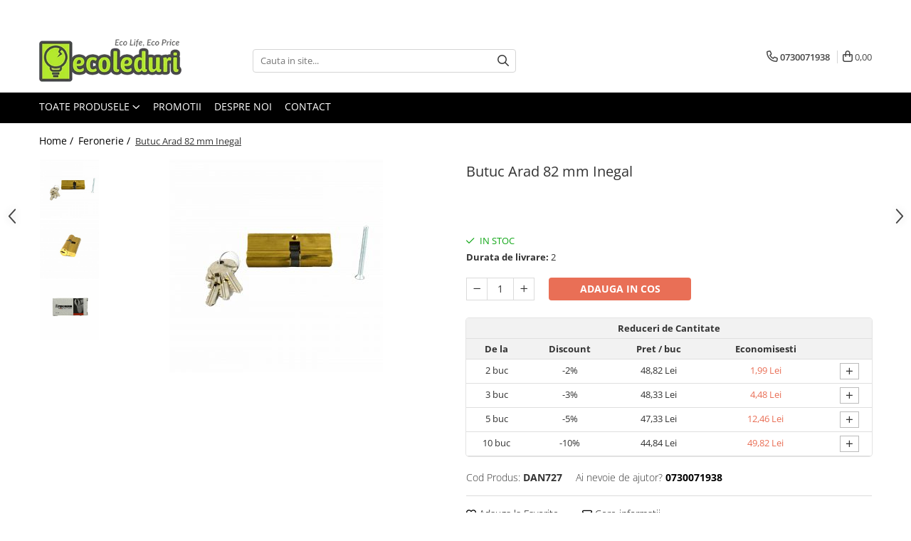

--- FILE ---
content_type: text/html; charset=UTF-8
request_url: https://www.ecoleduri.ro/feronerie/butuc-arad-82-mm-inegal-dan727-html.html
body_size: 38638
content:
<!DOCTYPE html>

<html lang="ro-ro">

	<head>
		<meta charset="UTF-8">

		<script src="https://gomagcdn.ro/themes/fashion/js/lazysizes.min.js?v=10221307-4.243" async=""></script>

		<script>
			function g_js(callbk){typeof callbk === 'function' ? window.addEventListener("DOMContentLoaded", callbk, false) : false;}
		</script>

					<link rel="icon" sizes="48x48" href="https://gomagcdn.ro/domains2/ecoleduri.ro/files/favicon/favicon5642.png">
			<link rel="apple-touch-icon" sizes="180x180" href="https://gomagcdn.ro/domains2/ecoleduri.ro/files/favicon/favicon5642.png">
		
		<style>
			/*body.loading{overflow:hidden;}
			body.loading #wrapper{opacity: 0;visibility: hidden;}
			body #wrapper{opacity: 1;visibility: visible;transition:all .1s ease-out;}*/

			.main-header .main-menu{min-height:43px;}
			.-g-hide{visibility:hidden;opacity:0;}

					</style>
		
		<link rel="preconnect" href="https://gomagcdn.ro"><link rel="dns-prefetch" href="https://fonts.googleapis.com" /><link rel="dns-prefetch" href="https://fonts.gstatic.com" /><link rel="dns-prefetch" href="https://connect.facebook.net" /><link rel="dns-prefetch" href="https://www.facebook.com" /><link rel="dns-prefetch" href="https://www.googletagmanager.com" />

					<link rel="preload" as="image" href="https://gomagcdn.ro/domains2/ecoleduri.ro/files/product/large/butuc-arad-82-mm-inegal-352003.jpg"   >
		
		<link rel="preload" href="https://gomagcdn.ro/themes/fashion/js/plugins.js?v=10221307-4.243" as="script">

		
					<link rel="preload" href="https://www.ecoleduri.ro/theme/default.js?v=41747555472" as="script">
				
		<link rel="preload" href="https://gomagcdn.ro/themes/fashion/js/dev.js?v=10221307-4.243" as="script">

		
					<link rel="stylesheet" href="https://gomagcdn.ro/themes/fashion/css/main-min.css?v=10221307-4.243-1" data-values='{"blockScripts": "1"}'>
		
					<link rel="stylesheet" href="https://www.ecoleduri.ro/theme/default.css?v=41747555472">
		
						<link rel="stylesheet" href="https://gomagcdn.ro/themes/fashion/css/dev-style.css?v=10221307-4.243-1">
		
		
		
		<link rel="alternate" hreflang="x-default" href="https://www.ecoleduri.ro/feronerie/butuc-arad-82-mm-inegal-dan727-html.html">
							
		<meta name="expires" content="never">
		<meta name="revisit-after" content="1 days">
					<meta name="author" content="Gomag">
				<title>Butuc Arad 82 mm Inegal</title>


					<meta name="robots" content="index,follow" />
						
		<meta name="description" content="Feronerie Butuc Arad 82 mm Inegal DAN727 Nivelul de siguranță de bază: sistem de codificare cu 5 pini.Rezistență la picking datorită contra-pinilor di...">
		<meta class="viewport" name="viewport" content="width=device-width, initial-scale=1.0, user-scalable=no">
							<meta property="og:description" content="Nivelul de siguranță de bază: sistem de codificare cu 5 pini.Rezistență la picking datorită contra-pinilor din alamă în formă de ciupercă.Siguranța cheii-Gradul 4: 30.000 combinaţii-Cheie standard verticală din alamă nichelată-Numerotarea prin coduri pe medalia cheii.Greutate-0.300 KgLungime-4 cmLatime-3 cmInaltime-9 cm"/>
							<meta property="og:image" content="https://gomagcdn.ro/domains2/ecoleduri.ro/files/product/large/butuc-arad-82-mm-inegal-352003.jpg"/>
															<link rel="canonical" href="https://www.ecoleduri.ro/feronerie/butuc-arad-82-mm-inegal-dan727-html.html" />
			<meta property="og:url" content="https://www.ecoleduri.ro/feronerie/butuc-arad-82-mm-inegal-dan727-html.html"/>
						
		<meta name="distribution" content="Global">
		<meta name="owner" content="www.ecoleduri.ro">
		<meta name="publisher" content="www.ecoleduri.ro">
		<meta name="rating" content="General">
		<meta name="copyright" content="Copyright www.ecoleduri.ro 2026. All rights reserved">
		<link rel="search" href="https://www.ecoleduri.ro/opensearch.ro.xml" type="application/opensearchdescription+xml" title="Cautare"/>

		
							<script src="https://gomagcdn.ro/themes/fashion/js/jquery-2.1.4.min.js"></script>
			<script defer src="https://gomagcdn.ro/themes/fashion/js/jquery.autocomplete.js?v=20181023"></script>
			<script src="https://gomagcdn.ro/themes/fashion/js/gomag.config.js?v=10221307-4.243"></script>
			<script src="https://gomagcdn.ro/themes/fashion/js/gomag.js?v=10221307-4.243"></script>
		
													<!-- Global site tag (gtag.js) - Google Analytics -->
<script async src="https://www.googletagmanager.com/gtag/js?id=G-ECSW6FSPSF"></script>
	<script>
 window.dataLayer = window.dataLayer || [];
  function gtag(){dataLayer.push(arguments);}
    var cookieValue = '';
  var name = 'g_c_consent' + "=";
  var decodedCookie = decodeURIComponent(document.cookie);
  var ca = decodedCookie.split(';');
  for(var i = 0; i <ca.length; i++) {
	var c = ca[i];
	while (c.charAt(0) == ' ') {
	  c = c.substring(1);
	}
	if (c.indexOf(name) == 0) {
	  cookieValue = c.substring(name.length, c.length);
	}
  }



if(cookieValue == ''){
	gtag('consent', 'default', {
	  'ad_storage': 'granted',
	  'ad_user_data': 'granted',
	  'ad_personalization': 'granted',
	  'analytics_storage': 'granted',
	  'personalization_storage': 'granted',
	  'functionality_storage': 'granted',
	  'security_storage': 'granted'
	});
	} else if(cookieValue != '-1'){


			gtag('consent', 'default', {
			'ad_storage': 'granted',
			'ad_user_data': 'granted',
			'ad_personalization': 'granted',
			'analytics_storage': 'granted',
			'personalization_storage': 'granted',
			'functionality_storage': 'granted',
			'security_storage': 'granted'
		});
	} else {
	 gtag('consent', 'default', {
		  'ad_storage': 'denied',
		  'ad_user_data': 'denied',
		  'ad_personalization': 'denied',
		  'analytics_storage': 'denied',
			'personalization_storage': 'denied',
			'functionality_storage': 'denied',
			'security_storage': 'denied'
		});

		 }
</script>
<script>

	
  gtag('js', new Date());

 
$.Gomag.bind('Cookie/Policy/Consent/Denied', function(){
	gtag('consent', 'update', {
		  'ad_storage': 'denied',
		  'ad_user_data': 'denied',
		  'ad_personalization': 'denied',
		  'analytics_storage': 'denied',
			'personalization_storage': 'denied',
			'functionality_storage': 'denied',
			'security_storage': 'denied'
		});
		})
$.Gomag.bind('Cookie/Policy/Consent/Granted', function(){
	gtag('consent', 'update', {
		  'ad_storage': 'granted',
		  'ad_user_data': 'granted',
		  'ad_personalization': 'granted',
		  'analytics_storage': 'granted',
			'personalization_storage': 'granted',
			'functionality_storage': 'granted',
			'security_storage': 'granted'
		});
		})
  gtag('config', 'G-ECSW6FSPSF', {allow_enhanced_conversions: true });
</script>
<script>
	function gaBuildProductVariant(product)
	{
		let _return = '';
		if(product.version != undefined)
		{
			$.each(product.version, function(i, a){
				_return += (_return == '' ? '' : ', ')+a.value;
			})
		}
		return _return;
	}

</script>
<script>
	$.Gomag.bind('Product/Add/To/Cart/After/Listing', function gaProductAddToCartLV4(event, data) {
		if(data.product !== undefined) {
			var gaProduct = false;
			if(typeof(gaProducts) != 'undefined' && gaProducts[data.product.id] != undefined)
			{
				gaProduct = gaProducts[data.product.id];

			}

			if(gaProduct == false)
			{
				gaProduct = {};
				gaProduct.item_id = data.product.sku;
				gaProduct.currency = data.product.currency ? (String(data.product.currency).toLowerCase() == 'lei' ? 'RON' : data.product.currency) : 'RON';
				gaProduct.item_name =  data.product.name ;
				gaProduct.item_variant= gaBuildProductVariant(data.product);
				gaProduct.item_brand = data.product.brand;
				gaProduct.item_category = data.product.category;

			}

			gaProduct.price = parseFloat(data.product.price).toFixed(2);
			gaProduct.quantity = data.product.productQuantity;
			gtag("event", "add_to_cart", {
				currency: gaProduct.currency,
				value: parseFloat(gaProduct.price) * parseFloat(gaProduct.quantity),
				items: [
					gaProduct
				]
			});

		}
	})
	$.Gomag.bind('Product/Add/To/Cart/After/Details', function gaProductAddToCartDV4(event, data){

		if(data.product !== undefined){

			var gaProduct = false;
			if(
				typeof(gaProducts) != 'undefined'
				&&
				gaProducts[data.product.id] != undefined
			)
			{
				var gaProduct = gaProducts[data.product.id];
			}

			if(gaProduct == false)
			{
				gaProduct = {};
				gaProduct.item_id = data.product.sku;
				gaProduct.currency = data.product.currency ? (String(data.product.currency).toLowerCase() == 'lei' ? 'RON' : data.product.currency) : 'RON';
				gaProduct.item_name =  data.product.name ;
				gaProduct.item_variant= gaBuildProductVariant(data.product);
				gaProduct.item_brand = data.product.brand;
				gaProduct.item_category = data.product.category;

			}

			gaProduct.price = parseFloat(data.product.price).toFixed(2);
			gaProduct.quantity = data.product.productQuantity;


			gtag("event", "add_to_cart", {
			  currency: gaProduct.currency,
			  value: parseFloat(gaProduct.price) * parseFloat(gaProduct.quantity),
			  items: [
				gaProduct
			  ]
			});
        }

	})
	 $.Gomag.bind('Product/Remove/From/Cart', function gaProductRemovedFromCartV4(event, data){
		var envData = $.Gomag.getEnvData();
		var products = envData.products;

		if(data.data.product !== undefined && products[data.data.product] !== undefined){


			var dataProduct = products[data.data.product];


			gaProduct = {};
			gaProduct.item_id = dataProduct.sku;

			gaProduct.item_name =   dataProduct.name ;
			gaProduct.currency = dataProduct.currency ? (String(dataProduct.currency).toLowerCase() == 'lei' ? 'RON' : dataProduct.currency) : 'RON';
			gaProduct.item_category = dataProduct.category;
			gaProduct.item_brand = dataProduct.brand;
			gaProduct.price = parseFloat(dataProduct.price).toFixed(2);
			gaProduct.quantity = data.data.quantity;
			gaProduct.item_variant= gaBuildProductVariant(dataProduct);
			gtag("event", "remove_from_cart", {
			  currency: gaProduct.currency,
			  value: parseFloat(gaProduct.price) * parseFloat(gaProduct.quantity),
			  items: [
				gaProduct
			  ]
			});
        }

	});

	 $.Gomag.bind('Cart/Quantity/Update', function gaCartQuantityUpdateV4(event, data){
		var envData = $.Gomag.getEnvData();
		var products = envData.products;
		if(!data.data.finalQuantity || !data.data.initialQuantity)
		{
			return false;
		}
		var dataProduct = products[data.data.product];
		if(dataProduct == undefined)
		{
			return false;
		}

		gaProduct = {};
		gaProduct.item_id = dataProduct.sku;
		gaProduct.currency = dataProduct.currency ? (String(dataProduct.currency).toLowerCase() == 'lei' ? 'RON' : dataProduct.currency) : 'RON';
		gaProduct.item_name =  dataProduct.name ;

		gaProduct.item_category = dataProduct.category;
		gaProduct.item_brand = dataProduct.brand;
		gaProduct.price = parseFloat(dataProduct.price).toFixed(2);
		gaProduct.item_variant= gaBuildProductVariant(dataProduct);
		if(parseFloat(data.data.initialQuantity) < parseFloat(data.data.finalQuantity))
		{
			var quantity = parseFloat(data.data.finalQuantity) - parseFloat(data.data.initialQuantity);
			gaProduct.quantity = quantity;

			gtag("event", "add_to_cart", {
			  currency: gaProduct.currency,
			  value: parseFloat(gaProduct.price) * parseFloat(gaProduct.quantity),
			  items: [
				gaProduct
			  ]
			});
		}
		else if(parseFloat(data.data.initialQuantity) > parseFloat(data.data.finalQuantity))
		{
			var quantity = parseFloat(data.data.initialQuantity) - parseFloat(data.data.finalQuantity);
			gaProduct.quantity = quantity;
			gtag("event", "remove_from_cart", {
			  currency: gaProduct.currency,
			  value: parseFloat(gaProduct.price) * parseFloat(gaProduct.quantity),
			  items: [
				gaProduct
			  ]
			});
		}

	});

</script>
<script>
        (function(d, s, i) {
            var f = d.getElementsByTagName(s)[0], j = d.createElement(s);
            j.async = true;
            j.src = "https://t.themarketer.com/t/j/" + i;
            f.parentNode.insertBefore(j, f);
        })(document, "script", "NUGFNYLU");
    </script><!-- Global site tag (gtag.js) - Google Analytics -->
	<script>
		$.Gomag.bind('Page/Load', function(){
			gtag('config', 'G-YB231J1E9H', {allow_enhanced_conversions: true, groups: 'gomag'  });
		})
	</script>
<script>
function gaCGBuildProductVariant(product)
	{
		let _return = '';
		if(product.version != undefined)
		{
			$.each(product.version, function(i, a){
				_return += (_return == '' ? '' : ', ')+a.value;
			})
		}
		return _return;
	}

</script>

<script>
	$.Gomag.bind('Product/Add/To/Cart/After/Listing', function gaProductAddToCartLGCV4(event, data){
		if(data.product !== undefined){

			var gaProduct = false;
			if(typeof(gaProducts) != 'undefined' && gaProducts[data.product.id] != undefined)
			{
				gaProduct = gaProducts[data.product.id];

			}

			if(gaProduct == false)
			{
				gaProduct = {};
				gaProduct.item_id = data.product.id;
				gaProduct.currency = data.product.currency ? data.product.currency : 'RON';
				gaProduct.item_name = data.product.sku;
				gaProduct.item_variant= gaCGBuildProductVariant(data.product);
				gaProduct.item_brand = data.product.brand;
				gaProduct.item_category = data.product.category;

			}

			gaProduct.price = parseFloat(data.product.price).toFixed(2);
			gaProduct.quantity = data.product.productQuantity;

			gtag("event", "add_to_cart", {
				send_to: 'gomag',
				currency: gaProduct.currency,
				value: parseFloat(gaProduct.price) * parseFloat(gaProduct.quantity),
				items: [
					gaProduct
				]
			});

        }
	})
	$.Gomag.bind('Product/Add/To/Cart/After/Details', function gaProductAddToCartDGCV4(event, data){

		if(data.product !== undefined){

			var gaProduct = false;
			if(
				typeof(gaProducts) != 'undefined'
				&&
				gaProducts[data.product.id] != undefined
			)
			{
				var gaProduct = gaProducts[data.product.id];
			}

			if(gaProduct == false)
			{
				gaProduct = {};
				gaProduct.item_id = data.product.id;
				gaProduct.currency = data.product.currency ? data.product.currency : 'RON';
				gaProduct.item_name =data.product.sku;

				gaProduct.item_variant= gaCGBuildProductVariant(data.product);
				gaProduct.item_brand = data.product.brand;
				gaProduct.item_category = data.product.category;

			}

			gaProduct.price = parseFloat(data.product.price).toFixed(2);
			gaProduct.quantity = data.product.productQuantity;




			gtag("event", "add_to_cart", {
				send_to: 'gomag',
				currency: gaProduct.currency,
				value: parseFloat(gaProduct.price) * parseFloat(gaProduct.quantity),
				items: [
					gaProduct
				]
			});
        }

	})
	 $.Gomag.bind('Product/Remove/From/Cart', function gaProductRemovedFromCartGCV4(event, data){
		var envData = $.Gomag.getEnvData();
		var products = envData.products;

		if(data.data.product !== undefined && products[data.data.product] !== undefined){


			var dataProduct = products[data.data.product];


			gaProduct = {};
			gaProduct.item_id = dataProduct.id;

			gaProduct.item_name = dataProduct.sku;
			gaProduct.currency = dataProduct.currency;
			gaProduct.item_category = dataProduct.category;
			gaProduct.item_brand = dataProduct.brand;
			gaProduct.price = parseFloat(dataProduct.price).toFixed(2);
			gaProduct.item_variant= gaCGBuildProductVariant(dataProduct);
			gaProduct.quantity = data.data.quantity;
			gtag("event", "remove_from_cart", {
				send_to: 'gomag',
			  currency: gaProduct.currency,
			  value: parseFloat(gaProduct.price) * parseFloat(gaProduct.quantity),
			  items: [
				gaProduct
			  ]
			});
        }

	});

	 $.Gomag.bind('Cart/Quantity/Update', function gaCartQuantityUpdateV4(event, data){
		var envData = $.Gomag.getEnvData();
		var products = envData.products;
		if(!data.data.finalQuantity || !data.data.initialQuantity)
		{
			return false;
		}
		var dataProduct = products[data.data.product];
		if(dataProduct == undefined)
		{
			return false;
		}

		gaProduct = {};
		gaProduct.item_id = dataProduct.id;
		gaProduct.currency = dataProduct.currency ? dataProduct.currency : 'RON';
		gaProduct.item_name = dataProduct.sku;
		gaProduct.item_variant= gaCGBuildProductVariant(dataProduct);
		gaProduct.item_category = dataProduct.category;
		gaProduct.item_brand = dataProduct.brand;
		gaProduct.price = parseFloat(dataProduct.price).toFixed(2);

		if(parseFloat(data.data.initialQuantity) < parseFloat(data.data.finalQuantity))
		{
			var quantity = parseFloat(data.data.finalQuantity) - parseFloat(data.data.initialQuantity);
			gaProduct.quantity = quantity;

			gtag("event", "add_to_cart", {
				send_to: 'gomag',
				currency: gaProduct.currency,
				value: parseFloat(gaProduct.price) * parseFloat(gaProduct.quantity),
				items: [
					gaProduct
				]
			});
		}
		else if(parseFloat(data.data.initialQuantity) > parseFloat(data.data.finalQuantity))
		{
			var quantity = parseFloat(data.data.initialQuantity) - parseFloat(data.data.finalQuantity);
			gaProduct.quantity = quantity;
			gtag("event", "remove_from_cart", {
				send_to: 'gomag',
			  currency: gaProduct.currency,
			  value: parseFloat(gaProduct.price) * parseFloat(gaProduct.quantity),
			  items: [
				gaProduct
			  ]
			});
		}

	});

</script>
<script>
gtag('config', 'AW-16929276140');
</script><script>
	$.Gomag.bind('Product/Add/To/Cart/After/Listing', function(event, data){
		if(data.product !== undefined){
			gtag('event', 'add_to_cart', {
				send_to	: 'AW-16929276140',
				value	: parseFloat(data.product.productQuantity) * parseFloat(data.product.price),
				items	:[{
					id		: data.product.id,
					name	: data.product.name,
					brand	: data.product.brand,
					category: data.product.category,
					quantity: data.product.productQuantity,
					price	: parseFloat(data.product.price).toFixed(2)
				 
			}]
		   })
        }
	})
	$.Gomag.bind('Product/Add/To/Cart/After/Details', function(event, data){
		
		if(data.product !== undefined){
			gtag('event', 'add_to_cart', {
				send_to: 'AW-16929276140',
				value: parseFloat(data.product.productQuantity) * parseFloat(data.product.price),
				items: [{
					id: data.product.id,
					name		: data.product.name,
					brand		: data.product.brand,
					category	: data.product.category,
					quantity	: data.product.productQuantity,
					price		: parseFloat(data.product.price).toFixed(2)
				}]	
			})
		}
	})
   
</script><meta name="google-site-verification" content="ysiUrxOedE4p9v8o2uh1mjvOFFpB8gbwr47wOKqc9VY" /><script>
function gmsc(name, value)
{
	if(value != undefined && value)
	{
		var expires = new Date();
		expires.setTime(expires.getTime() + parseInt(3600*24*1000*90));
		document.cookie = encodeURIComponent(name) + "=" + encodeURIComponent(value) + '; expires='+ expires.toUTCString() + "; path=/";
	}
}
let gmqs = window.location.search;
let gmup = new URLSearchParams(gmqs);
gmsc('g_sc', gmup.get('shop_campaign'));
gmsc('shop_utm_campaign', gmup.get('utm_campaign'));
gmsc('shop_utm_medium', gmup.get('utm_medium'));
gmsc('shop_utm_source', gmup.get('utm_source'));
</script><!-- Google Tag Manager -->
    <script>(function(w,d,s,l,i){w[l]=w[l]||[];w[l].push({'gtm.start':
    new Date().getTime(),event:'gtm.js'});var f=d.getElementsByTagName(s)[0],
    j=d.createElement(s),dl=l!='dataLayer'?'&l='+l:'';j.async=true;j.src=
    'https://www.googletagmanager.com/gtm.js?id='+i+dl;f.parentNode.insertBefore(j,f);
    })(window,document,'script','dataLayer','GTM-57HK4BBZ');</script>
    <!-- End Google Tag Manager --><script>
window.dataLayer = window.dataLayer || [];
window.gtag = window.gtag || function(){dataLayer.push(arguments);}
</script><!-- Facebook Pixel Code -->
				<script>
				!function(f,b,e,v,n,t,s){if(f.fbq)return;n=f.fbq=function(){n.callMethod?
				n.callMethod.apply(n,arguments):n.queue.push(arguments)};if(!f._fbq)f._fbq=n;
				n.push=n;n.loaded=!0;n.version="2.0";n.queue=[];t=b.createElement(e);t.async=!0;
				t.src=v;s=b.getElementsByTagName(e)[0];s.parentNode.insertBefore(t,s)}(window,
				document,"script","//connect.facebook.net/en_US/fbevents.js");

				fbq("init", "517854331285167");
				fbq("track", "PageView");</script>
				<!-- End Facebook Pixel Code -->
				<script>
				$.Gomag.bind('User/Ajax/Data/Loaded', function(event, data){
					if(data != undefined && data.data != undefined)
					{
						var eventData = data.data;
						if(eventData.facebookUserData != undefined)
						{
							$('body').append(eventData.facebookUserData);
						}
					}
				})
				</script>
				<meta name="facebook-domain-verification" content="kd0bxoqsh339b6q15chxkttfunnvvw"/>					
		
	</head>

	<body class="" style="">

		<script >
			function _addCss(url, attribute, value, loaded){
				var _s = document.createElement('link');
				_s.rel = 'stylesheet';
				_s.href = url;
				_s.type = 'text/css';
				if(attribute)
				{
					_s.setAttribute(attribute, value)
				}
				if(loaded){
					_s.onload = function(){
						var dom = document.getElementsByTagName('body')[0];
						//dom.classList.remove('loading');
					}
				}
				var _st = document.getElementsByTagName('link')[0];
				_st.parentNode.insertBefore(_s, _st);
			}
			//_addCss('https://fonts.googleapis.com/css2?family=Open+Sans:ital,wght@0,300;0,400;0,600;0,700;1,300;1,400&display=swap');
			_addCss('https://gomagcdn.ro/themes/_fonts/Open-Sans.css');

		</script>
		<script>
				/*setTimeout(
				  function()
				  {
				   document.getElementsByTagName('body')[0].classList.remove('loading');
				  }, 1000);*/
		</script>
							
					<div id="fb-root"></div>
						<script >
			window.fbAsyncInit = function() {
			FB.init({
			appId : 'https://www.facebook.com/profile.php?id=100064206574387',
			autoLogAppEvents : true,
			xfbml : true,
			version : 'v12.0'
			});
			};
			</script>
			<script async defer crossorigin="anonymous" src="https://connect.facebook.net/ro_RO/sdk.js"></script>
					
		<div id="wrapper">
			<!-- BLOCK:a587df3b5aafe1fd9a901f41654d7844 start -->
<div id="_cartSummary" class="hide"></div>

<script >
	$(document).ready(function() {

		$(document).on('keypress', '.-g-input-loader', function(){
			$(this).addClass('-g-input-loading');
		})

		$.Gomag.bind('Product/Add/To/Cart/After', function(eventResponse, properties)
		{
									var data = JSON.parse(properties.data);
			$('.q-cart').html(data.quantity);
			if(parseFloat(data.quantity) > 0)
			{
				$('.q-cart').removeClass('hide');
			}
			else
			{
				$('.q-cart').addClass('hide');
			}
			$('.cartPrice').html(data.subtotal + ' ' + data.currency);
			$('.cartProductCount').html(data.quantity);


		})
		$('#_cartSummary').on('updateCart', function(event, cart) {
			var t = $(this);

			$.get('https://www.ecoleduri.ro/cart-update', {
				cart: cart
			}, function(data) {

				$('.q-cart').html(data.quantity);
				if(parseFloat(data.quantity) > 0)
				{
					$('.q-cart').removeClass('hide');
				}
				else
				{
					$('.q-cart').addClass('hide');
				}
				$('.cartPrice').html(data.subtotal + ' ' + data.currency);
				$('.cartProductCount').html(data.quantity);
			}, 'json');
			window.ga = window.ga || function() {
				(ga.q = ga.q || []).push(arguments)
			};
			ga('send', 'event', 'Buton', 'Click', 'Adauga_Cos');
		});

		if(window.gtag_report_conversion) {
			$(document).on("click", 'li.phone-m', function() {
				var phoneNo = $('li.phone-m').children( "a").attr('href');
				gtag_report_conversion(phoneNo);
			});

		}

	});
</script>



<header class="main-header container-bg clearfix" data-block="headerBlock">
	<div class="discount-tape container-h full -g-hide" id="_gomagHellobar">
<style>
.discount-tape{position: relative;width:100%;padding:0;text-align:center;font-size:14px;overflow: hidden;z-index:99;}
.discount-tape a{color: #1c1c1c;}
.Gomag-HelloBar{padding:10px;}
@media screen and (max-width: 767px){.discount-tape{font-size:13px;}}
</style>
<div class="Gomag-HelloBar" style="background: #b7eb32;color: #1c1c1c;">
	<a href="https://www.ecoleduri.ro/produse?t=all&o=news" rel="nofollow" style="color: #1c1c1c;">
		<b>Livrare gratuita la comenzi de peste 200 RON</b>
			</a>
	</div>
<div class="clear"></div>
</div>

		
	<div class="top-head-bg container-h full">

		<div class="top-head container-h">
			<div class="row">
				<div class="col-md-3 col-sm-3 col-xs-5 logo-h">
					
	<a href="https://www.ecoleduri.ro" id="logo" data-pageId="2">
		<img src="https://gomagcdn.ro/domains2/ecoleduri.ro/files/company/logo1424.png" fetchpriority="high" class="img-responsive" alt="Ecoleduri.ro" title="Ecoleduri.ro" width="200" height="50" style="width:auto;">
	</a>
				</div>
				<div class="col-md-4 col-sm-4 col-xs-7 main search-form-box">
					
<form name="search-form" class="search-form" action="https://www.ecoleduri.ro/produse" id="_searchFormMainHeader">

	<input id="_autocompleteSearchMainHeader" name="c" class="input-placeholder -g-input-loader" type="text" placeholder="Cauta in site..." aria-label="Search"  value="">
	<button id="_doSearch" class="search-button" aria-hidden="true">
		<i class="fa fa-search" aria-hidden="true"></i>
	</button>

				<script >
			$(document).ready(function() {

				$('#_autocompleteSearchMainHeader').autocomplete({
					serviceUrl: 'https://www.ecoleduri.ro/autocomplete',
					minChars: 2,
					deferRequestBy: 700,
					appendTo: '#_searchFormMainHeader',
					width: parseInt($('#_doSearch').offset().left) - parseInt($('#_autocompleteSearchMainHeader').offset().left),
					formatResult: function(suggestion, currentValue) {
						return suggestion.value;
					},
					onSelect: function(suggestion) {
						$(this).val(suggestion.data);
					},
					onSearchComplete: function(suggestion) {
						$(this).removeClass('-g-input-loading');
					}
				});
				$(document).on('click', '#_doSearch', function(e){
					e.preventDefault();
					if($('#_autocompleteSearchMainHeader').val() != '')
					{
						$('#_searchFormMainHeader').submit();
					}
				})
			});
		</script>
	

</form>
				</div>
				<div class="col-md-5 col-sm-5 acount-section">
					
<ul>
	<li class="search-m hide">
		<a href="#" class="-g-no-url" aria-label="Cauta in site..." data-pageId="">
			<i class="fa fa-search search-open" aria-hidden="true"></i>
			<i style="display:none" class="fa fa-times search-close" aria-hidden="true"></i>
		</a>
	</li>
	<li class="-g-user-icon -g-user-icon-empty">
			
	</li>
	
				<li class="contact-header">
			<a href="tel:0730071938" aria-label="Contacteaza-ne" data-pageId="3">
				<i class="fa fa-phone" aria-hidden="true"></i>
								<span>0730071938</span>
			</a>
		</li>
			<li class="wishlist-header hide">
		<a href="https://www.ecoleduri.ro/wishlist" aria-label="Wishlist" data-pageId="28">
			<span class="-g-wishlist-product-count -g-hide"></span>
			<i class="fa fa-heart-o" aria-hidden="true"></i>
			<span class="">Favorite</span>
		</a>
	</li>
	<li class="cart-header-btn cart">
		<a class="cart-drop _showCartHeader" href="https://www.ecoleduri.ro/cos-de-cumparaturi" aria-label="Cos de cumparaturi">
			<span class="q-cart hide">0</span>
			<i class="fa fa-shopping-bag" aria-hidden="true"></i>
			<span class="count cartPrice">0,00
				
			</span>
		</a>
					<div class="cart-dd  _cartShow cart-closed"></div>
			</li>

	</ul>

	<script>
		$(document).ready(function() {
			//Cart
							$('.cart').mouseenter(function() {
					$.Gomag.showCartSummary('div._cartShow');
				}).mouseleave(function() {
					$.Gomag.hideCartSummary('div._cartShow');
					$('div._cartShow').removeClass('cart-open');
				});
						$(document).on('click', '.dropdown-toggle', function() {
				window.location = $(this).attr('href');
			})
		})
	</script>

				</div>
			</div>
		</div>
	</div>


<div id="navigation">
	<nav id="main-menu" class="main-menu container-h full clearfix">
		<a href="#" class="menu-trg -g-no-url" title="Produse">
			<span>&nbsp;</span>
		</a>
		
<div class="container-h nav-menu-hh clearfix">

	<!-- BASE MENU -->
	<ul class="
			nav-menu base-menu
			
			
		">

		<li class="all-product-button menu-drop">
			<a class="" href="#mm-2">Toate Produsele <i class="fa fa-angle-down"></i></a>
			<div class="menu-dd">
				

	<ul class="FH">
			
		<li class="ifDrop __GomagMM ">
							<a
					href="https://www.ecoleduri.ro/surse-de-iluminat"
					class="  "
					rel="  "
					
					title="Surse de iluminat"
					data-Gomag='{"image":"https:\/\/gomagcdn.ro\/domains2\/ecoleduri.ro\/files\/category\/original\/surse-de-iluminat_4251_1_1673450809.jpg"}'
					data-block-name="mainMenuD0"
					data-pageId= "80"
					data-block="mainMenuD">
											<img class="category-icon" alt="Surse de iluminat" title="Surse de iluminat" src="https://gomagcdn.ro/domains2/ecoleduri.ro/files/category/original/surse-de-iluminat_4251_1_1673450809.jpg" loading="lazy">
											<span class="list">Surse de iluminat</span>
						<i class="fa fa-angle-right"></i>
				</a>

										<ul class="drop-list clearfix w100">
															<li class="image">
																	</li>
																																						<li class="fl">
										<div class="col">
											<p class="title">
												<a
												href="https://www.ecoleduri.ro/banda-led"
												class="title    "
												rel="  "
												
												title="Banda LED"
												data-Gomag='{"image":"https:\/\/gomagcdn.ro\/domains2\/ecoleduri.ro\/files\/category\/original\/banda-led-cu-silicon-cod-5050-color-rgb-cu-telecomanda-si-alimentator-lungime-5-m-7756203554.webp"}'
												data-block-name="mainMenuD1"
												data-block="mainMenuD"
												data-pageId= "80"
												>
																											<img class="category-icon" src="https://gomagcdn.ro/domains2/ecoleduri.ro/files/category/original/banda-led-cu-silicon-cod-5050-color-rgb-cu-telecomanda-si-alimentator-lungime-5-m-7756203554.webp" loading="lazy">
																										Banda LED
												</a>
											</p>
																						
										</div>
									</li>
																																<li class="fl">
										<div class="col">
											<p class="title">
												<a
												href="https://www.ecoleduri.ro/bec-color"
												class="title    "
												rel="  "
												
												title="Bec Color led"
												data-Gomag='{"image":"https:\/\/gomagcdn.ro\/domains2\/ecoleduri.ro\/files\/category\/original\/bec-led-g45-rosu-matuit-e27-10-buc-8013674718.webp"}'
												data-block-name="mainMenuD1"
												data-block="mainMenuD"
												data-pageId= "80"
												>
																											<img class="category-icon" src="https://gomagcdn.ro/domains2/ecoleduri.ro/files/category/original/bec-led-g45-rosu-matuit-e27-10-buc-8013674718.webp" loading="lazy">
																										Bec Color led
												</a>
											</p>
																						
										</div>
									</li>
																																<li class="fl">
										<div class="col">
											<p class="title">
												<a
												href="https://www.ecoleduri.ro/bec-incandescent-clasic"
												class="title    "
												rel="  "
												
												title="Bec incandescent (Clasic)"
												data-Gomag='{"image":"https:\/\/gomagcdn.ro\/domains2\/ecoleduri.ro\/files\/category\/original\/bec-incandescent-clasic_4253_1_1673449887.jpg"}'
												data-block-name="mainMenuD1"
												data-block="mainMenuD"
												data-pageId= "80"
												>
																											<img class="category-icon" src="https://gomagcdn.ro/domains2/ecoleduri.ro/files/category/original/bec-incandescent-clasic_4253_1_1673449887.jpg" loading="lazy">
																										Bec incandescent (Clasic)
												</a>
											</p>
																						
										</div>
									</li>
																																<li class="fl">
										<div class="col">
											<p class="title">
												<a
												href="https://www.ecoleduri.ro/becuri-led"
												class="title    "
												rel="  "
												
												title="Becuri  Led"
												data-Gomag='{"image":"https:\/\/gomagcdn.ro\/domains2\/ecoleduri.ro\/files\/category\/original\/bec-e27-cu-led-12w-12v-675893-Photoroom (1)7787.png"}'
												data-block-name="mainMenuD1"
												data-block="mainMenuD"
												data-pageId= "80"
												>
																											<img class="category-icon" src="https://gomagcdn.ro/domains2/ecoleduri.ro/files/category/original/bec-e27-cu-led-12w-12v-675893-Photoroom (1)7787.png" loading="lazy">
																										Becuri  Led
												</a>
											</p>
																						
										</div>
									</li>
																																<li class="fl">
										<div class="col">
											<p class="title">
												<a
												href="https://www.ecoleduri.ro/bec-proiector"
												class="title    "
												rel="  "
												
												title="Becuri & lampi led cu fasung"
												data-Gomag='{"image":"https:\/\/gomagcdn.ro\/domains2\/ecoleduri.ro\/files\/category\/original\/lampa-led-cu-4-brate-mobile-ajustabile-tip-ventilator-80w-6000k_9349_1_15834975723708.jpg"}'
												data-block-name="mainMenuD1"
												data-block="mainMenuD"
												data-pageId= "80"
												>
																											<img class="category-icon" src="https://gomagcdn.ro/domains2/ecoleduri.ro/files/category/original/lampa-led-cu-4-brate-mobile-ajustabile-tip-ventilator-80w-6000k_9349_1_15834975723708.jpg" loading="lazy">
																										Becuri &amp; lampi led cu fasung
												</a>
											</p>
																						
										</div>
									</li>
																																<li class="fl">
										<div class="col">
											<p class="title">
												<a
												href="https://www.ecoleduri.ro/ghirlande-luminoase"
												class="title    "
												rel="  "
												
												title="Ghirlande luminoase"
												data-Gomag='{"image":"https:\/\/gomagcdn.ro\/domains2\/ecoleduri.ro\/files\/category\/original\/ghirlanda-luminoasa-exterior-10-m-10-fasunguri-e27-fara-becuri-interconectabila-impermeabila-5769512405.webp"}'
												data-block-name="mainMenuD1"
												data-block="mainMenuD"
												data-pageId= "80"
												>
																											<img class="category-icon" src="https://gomagcdn.ro/domains2/ecoleduri.ro/files/category/original/ghirlanda-luminoasa-exterior-10-m-10-fasunguri-e27-fara-becuri-interconectabila-impermeabila-5769512405.webp" loading="lazy">
																										Ghirlande luminoase
												</a>
											</p>
																						
										</div>
									</li>
																																<li class="fl">
										<div class="col">
											<p class="title">
												<a
												href="https://www.ecoleduri.ro/modul-led-aplica"
												class="title    "
												rel="  "
												
												title="Modul Led pentru aplica"
												data-Gomag='{"image":"https:\/\/gomagcdn.ro\/domains2\/ecoleduri.ro\/files\/category\/original\/DSC_0329[1]-PhotoRoom7689.png"}'
												data-block-name="mainMenuD1"
												data-block="mainMenuD"
												data-pageId= "80"
												>
																											<img class="category-icon" src="https://gomagcdn.ro/domains2/ecoleduri.ro/files/category/original/DSC_0329[1]-PhotoRoom7689.png" loading="lazy">
																										Modul Led pentru aplica
												</a>
											</p>
																						
										</div>
									</li>
																																<li class="fl">
										<div class="col">
											<p class="title">
												<a
												href="https://www.ecoleduri.ro/tub-neon-fluorescent-clasic"
												class="title    "
												rel="  "
												
												title="Tub Neon Fluorescent (Clasic)"
												data-Gomag='{"image":"https:\/\/gomagcdn.ro\/domains2\/ecoleduri.ro\/files\/category\/original\/corp-lampa-fluorescenta-tub-neon-t4-16-w-cu-droser-electronic-3191041943.webp"}'
												data-block-name="mainMenuD1"
												data-block="mainMenuD"
												data-pageId= "80"
												>
																											<img class="category-icon" src="https://gomagcdn.ro/domains2/ecoleduri.ro/files/category/original/corp-lampa-fluorescenta-tub-neon-t4-16-w-cu-droser-electronic-3191041943.webp" loading="lazy">
																										Tub Neon Fluorescent (Clasic)
												</a>
											</p>
																						
										</div>
									</li>
																																<li class="fl">
										<div class="col">
											<p class="title">
												<a
												href="https://www.ecoleduri.ro/tub-neon-led"
												class="title    "
												rel="  "
												
												title="Tub Neon LED"
												data-Gomag='{"image":"https:\/\/gomagcdn.ro\/domains2\/ecoleduri.ro\/files\/category\/original\/tub-led-t8-clar-60-cm-9w-360a-5082916571.webp"}'
												data-block-name="mainMenuD1"
												data-block="mainMenuD"
												data-pageId= "80"
												>
																											<img class="category-icon" src="https://gomagcdn.ro/domains2/ecoleduri.ro/files/category/original/tub-led-t8-clar-60-cm-9w-360a-5082916571.webp" loading="lazy">
																										Tub Neon LED
												</a>
											</p>
																						
										</div>
									</li>
																													</ul>
									
		</li>
		
		<li class="ifDrop __GomagMM ">
								<a
						href="https://www.ecoleduri.ro/lampi-solare"
						class="    "
						rel="  "
						
						title="Lampi solare"
						data-Gomag='{"image":"https:\/\/gomagcdn.ro\/domains2\/ecoleduri.ro\/files\/category\/original\/1.11169.jpg"}'
						data-block-name="mainMenuD0"  data-block="mainMenuD" data-pageId= "80">
													<img class="category-icon" src="https://gomagcdn.ro/domains2/ecoleduri.ro/files/category/original/1.11169.jpg" loading="lazy">
												<span class="list">Lampi solare</span>
					</a>
				
		</li>
		
		<li class="ifDrop __GomagMM ">
							<a
					href="https://www.ecoleduri.ro/corpuri-de-iluminat"
					class="  "
					rel="  "
					
					title="Corpuri de iluminat"
					data-Gomag='{"image":"https:\/\/gomagcdn.ro\/domains2\/ecoleduri.ro\/files\/category\/original\/A415-23971.png"}'
					data-block-name="mainMenuD0"
					data-pageId= "80"
					data-block="mainMenuD">
											<img class="category-icon" alt="Corpuri de iluminat" title="Corpuri de iluminat" src="https://gomagcdn.ro/domains2/ecoleduri.ro/files/category/original/A415-23971.png" loading="lazy">
											<span class="list">Corpuri de iluminat</span>
						<i class="fa fa-angle-right"></i>
				</a>

										<ul class="drop-list clearfix w100">
															<li class="image">
																	</li>
																																						<li class="fl">
										<div class="col">
											<p class="title">
												<a
												href="https://www.ecoleduri.ro/spoturi-led"
												class="title    "
												rel="  "
												
												title="Spoturi LED"
												data-Gomag='{"image":"https:\/\/gomagcdn.ro\/domains2\/ecoleduri.ro\/files\/category\/original\/Spot 7w.24245.png"}'
												data-block-name="mainMenuD1"
												data-block="mainMenuD"
												data-pageId= "80"
												>
																											<img class="category-icon" src="https://gomagcdn.ro/domains2/ecoleduri.ro/files/category/original/Spot 7w.24245.png" loading="lazy">
																										Spoturi LED
												</a>
											</p>
																						
										</div>
									</li>
																																<li class="fl">
										<div class="col">
											<p class="title">
												<a
												href="https://www.ecoleduri.ro/corpuri-iluminat-industriale"
												class="title    "
												rel="  "
												
												title="Corpuri Led - industriale"
												data-Gomag='{"image":"https:\/\/gomagcdn.ro\/domains2\/ecoleduri.ro\/files\/category\/original\/corp-led-industrial-100-w-7585975561.webp"}'
												data-block-name="mainMenuD1"
												data-block="mainMenuD"
												data-pageId= "80"
												>
																											<img class="category-icon" src="https://gomagcdn.ro/domains2/ecoleduri.ro/files/category/original/corp-led-industrial-100-w-7585975561.webp" loading="lazy">
																										Corpuri Led - industriale
												</a>
											</p>
																						
										</div>
									</li>
																																<li class="fl">
										<div class="col">
											<p class="title">
												<a
												href="https://www.ecoleduri.ro/aplice"
												class="title    "
												rel="  "
												
												title="Aplice si Plafoniere Led"
												data-Gomag='{"image":"https:\/\/gomagcdn.ro\/domains2\/ecoleduri.ro\/files\/category\/original\/aplica-led-14-w-lumina-rece-6000k-rotunda-4857883368.webp"}'
												data-block-name="mainMenuD1"
												data-block="mainMenuD"
												data-pageId= "80"
												>
																											<img class="category-icon" src="https://gomagcdn.ro/domains2/ecoleduri.ro/files/category/original/aplica-led-14-w-lumina-rece-6000k-rotunda-4857883368.webp" loading="lazy">
																										Aplice si Plafoniere Led
												</a>
											</p>
																						
										</div>
									</li>
																																<li class="fl">
										<div class="col">
											<p class="title">
												<a
												href="https://www.ecoleduri.ro/proiectoare-led"
												class="title    "
												rel="  "
												
												title="Proiectoare LED"
												data-Gomag='{"image":"https:\/\/gomagcdn.ro\/domains2\/ecoleduri.ro\/files\/category\/original\/mini-proiector-led-30-w-cu-senzor-de-lumina-si-miscare-exterior-ip67-slim-6500k-0427967172.webp"}'
												data-block-name="mainMenuD1"
												data-block="mainMenuD"
												data-pageId= "80"
												>
																											<img class="category-icon" src="https://gomagcdn.ro/domains2/ecoleduri.ro/files/category/original/mini-proiector-led-30-w-cu-senzor-de-lumina-si-miscare-exterior-ip67-slim-6500k-0427967172.webp" loading="lazy">
																										Proiectoare LED
												</a>
											</p>
																						
										</div>
									</li>
																																<li class="fl">
										<div class="col">
											<p class="title">
												<a
												href="https://www.ecoleduri.ro/corpuri-iluminat-stradal-led"
												class="title    "
												rel="  "
												
												title="Corpuri stradale"
												data-Gomag='{"image":"https:\/\/gomagcdn.ro\/domains2\/ecoleduri.ro\/files\/category\/original\/lampa-stradala-100-w-dreptunghiulara-9999217093.webp"}'
												data-block-name="mainMenuD1"
												data-block="mainMenuD"
												data-pageId= "80"
												>
																											<img class="category-icon" src="https://gomagcdn.ro/domains2/ecoleduri.ro/files/category/original/lampa-stradala-100-w-dreptunghiulara-9999217093.webp" loading="lazy">
																										Corpuri stradale
												</a>
											</p>
																						
										</div>
									</li>
																																<li class="fl">
										<div class="col">
											<p class="title">
												<a
												href="https://www.ecoleduri.ro/lampi-portabile"
												class="title    "
												rel="  "
												
												title="Lămpi portabile"
												data-Gomag='{"image":"https:\/\/gomagcdn.ro\/domains2\/ecoleduri.ro\/files\/category\/original\/DSC_0621-PhotoRoom8568.png"}'
												data-block-name="mainMenuD1"
												data-block="mainMenuD"
												data-pageId= "80"
												>
																											<img class="category-icon" src="https://gomagcdn.ro/domains2/ecoleduri.ro/files/category/original/DSC_0621-PhotoRoom8568.png" loading="lazy">
																										Lămpi portabile
												</a>
											</p>
																						
										</div>
									</li>
																																<li class="fl">
										<div class="col">
											<p class="title">
												<a
												href="https://www.ecoleduri.ro/corpuri-de-iluminat-senzori"
												class="title    "
												rel="  "
												
												title="Senzori de miscare,crepuscular,dulii cu senzor"
												data-Gomag='{"image":"https:\/\/gomagcdn.ro\/domains2\/ecoleduri.ro\/files\/category\/original\/senzor-de-miscare-cu-infrarosu-unghi-detectare-180-grade-raza-actiune-11-metri-alb-0493311296.webp"}'
												data-block-name="mainMenuD1"
												data-block="mainMenuD"
												data-pageId= "80"
												>
																											<img class="category-icon" src="https://gomagcdn.ro/domains2/ecoleduri.ro/files/category/original/senzor-de-miscare-cu-infrarosu-unghi-detectare-180-grade-raza-actiune-11-metri-alb-0493311296.webp" loading="lazy">
																										Senzori de miscare,crepuscular,dulii cu senzor
												</a>
											</p>
																						
										</div>
									</li>
																																<li class="fl">
										<div class="col">
											<p class="title">
												<a
												href="https://www.ecoleduri.ro/veioze-lampi-led"
												class="title    "
												rel="  "
												
												title="Veioze/Lămpi/lampa de veghe"
												data-Gomag='{"image":"https:\/\/gomagcdn.ro\/domains2\/ecoleduri.ro\/files\/category\/original\/DSCN31586410.jpg"}'
												data-block-name="mainMenuD1"
												data-block="mainMenuD"
												data-pageId= "80"
												>
																											<img class="category-icon" src="https://gomagcdn.ro/domains2/ecoleduri.ro/files/category/original/DSCN31586410.jpg" loading="lazy">
																										Veioze/Lămpi/lampa de veghe
												</a>
											</p>
																						
										</div>
									</li>
																																<li class="fl">
										<div class="col">
											<p class="title">
												<a
												href="https://www.ecoleduri.ro/aplice-becuri-si-corpuri-cu-senzor"
												class="title    "
												rel="  "
												
												title="Aplice ,becuri si corpuri cu senzor"
												data-Gomag='{"image":"https:\/\/gomagcdn.ro\/domains2\/ecoleduri.ro\/files\/category\/original\/DSCN18062985.jpg"}'
												data-block-name="mainMenuD1"
												data-block="mainMenuD"
												data-pageId= "80"
												>
																											<img class="category-icon" src="https://gomagcdn.ro/domains2/ecoleduri.ro/files/category/original/DSCN18062985.jpg" loading="lazy">
																										Aplice ,becuri si corpuri cu senzor
												</a>
											</p>
																						
										</div>
									</li>
																																<li class="fl">
										<div class="col">
											<p class="title">
												<a
												href="https://www.ecoleduri.ro/aplice-si-corpuri-de-exterior"
												class="title    "
												rel="  "
												
												title="Aplice de perete interior, exterior"
												data-Gomag='{"image":"https:\/\/gomagcdn.ro\/domains2\/ecoleduri.ro\/files\/category\/original\/Hf77f3ef1afcb443a89180424e40d1169v.jpg_960x9608097.png"}'
												data-block-name="mainMenuD1"
												data-block="mainMenuD"
												data-pageId= "80"
												>
																											<img class="category-icon" src="https://gomagcdn.ro/domains2/ecoleduri.ro/files/category/original/Hf77f3ef1afcb443a89180424e40d1169v.jpg_960x9608097.png" loading="lazy">
																										Aplice de perete interior, exterior
												</a>
											</p>
																						
										</div>
									</li>
																																<li class="fl">
										<div class="col">
											<p class="title">
												<a
												href="https://www.ecoleduri.ro/lampi-emergente"
												class="title    "
												rel="  "
												
												title="Lampi emergente"
												data-Gomag='{"image":"https:\/\/gomagcdn.ro\/domains2\/ecoleduri.ro\/files\/category\/original\/lampa-exit-urgenta-5834096185.webp"}'
												data-block-name="mainMenuD1"
												data-block="mainMenuD"
												data-pageId= "80"
												>
																											<img class="category-icon" src="https://gomagcdn.ro/domains2/ecoleduri.ro/files/category/original/lampa-exit-urgenta-5834096185.webp" loading="lazy">
																										Lampi emergente
												</a>
											</p>
																						
										</div>
									</li>
																																<li class="fl">
										<div class="col">
											<p class="title">
												<a
												href="https://www.ecoleduri.ro/lustre"
												class="title    "
												rel="  "
												
												title="Lustre"
												data-Gomag='{"image":"https:\/\/gomagcdn.ro\/domains2\/ecoleduri.ro\/files\/category\/original\/A112 64w 51571.png"}'
												data-block-name="mainMenuD1"
												data-block="mainMenuD"
												data-pageId= "80"
												>
																											<img class="category-icon" src="https://gomagcdn.ro/domains2/ecoleduri.ro/files/category/original/A112 64w 51571.png" loading="lazy">
																										Lustre
												</a>
											</p>
																						
										</div>
									</li>
																																<li class="fl">
										<div class="col">
											<p class="title">
												<a
												href="https://www.ecoleduri.ro/spoturi-led-pe-sina"
												class="title    "
												rel="  "
												
												title="Spoturi led pe sina"
												data-Gomag=''
												data-block-name="mainMenuD1"
												data-block="mainMenuD"
												data-pageId= "80"
												>
																										Spoturi led pe sina
												</a>
											</p>
																						
										</div>
									</li>
																													</ul>
									
		</li>
		
		<li class="ifDrop __GomagMM ">
							<a
					href="https://www.ecoleduri.ro/aparataj-si-accesorii"
					class="  "
					rel="  "
					
					title="Aparataj şi accesorii"
					data-Gomag='{"image":"https:\/\/gomagcdn.ro\/domains2\/ecoleduri.ro\/files\/category\/original\/prelungitor-5cai-3m-3x1-5mm-cu-intrerupator-alien-4241445044.webp"}'
					data-block-name="mainMenuD0"
					data-pageId= "80"
					data-block="mainMenuD">
											<img class="category-icon" alt="Aparataj şi accesorii" title="Aparataj şi accesorii" src="https://gomagcdn.ro/domains2/ecoleduri.ro/files/category/original/prelungitor-5cai-3m-3x1-5mm-cu-intrerupator-alien-4241445044.webp" loading="lazy">
											<span class="list">Aparataj şi accesorii</span>
						<i class="fa fa-angle-right"></i>
				</a>

										<ul class="drop-list clearfix w100">
															<li class="image">
																	</li>
																																						<li class="fl">
										<div class="col">
											<p class="title">
												<a
												href="https://www.ecoleduri.ro/drivere"
												class="title    "
												rel="  "
												
												title="Alimentatoare/Drivere"
												data-Gomag='{"image":"https:\/\/gomagcdn.ro\/domains2\/ecoleduri.ro\/files\/category\/original\/sursa-alimentare-12v-15-a-transformator-curent-220v-12v-1769105565.jpg"}'
												data-block-name="mainMenuD1"
												data-block="mainMenuD"
												data-pageId= "80"
												>
																											<img class="category-icon" src="https://gomagcdn.ro/domains2/ecoleduri.ro/files/category/original/sursa-alimentare-12v-15-a-transformator-curent-220v-12v-1769105565.jpg" loading="lazy">
																										Alimentatoare/Drivere
												</a>
											</p>
																						
										</div>
									</li>
																																<li class="fl">
										<div class="col">
											<p class="title">
												<a
												href="https://www.ecoleduri.ro/aparataj-si-accesorii-bara-alimentare"
												class="title    "
												rel="  "
												
												title="Bară alimentare nul"
												data-Gomag='{"image":"https:\/\/gomagcdn.ro\/domains2\/ecoleduri.ro\/files\/category\/original\/DSCN28274321.jpg"}'
												data-block-name="mainMenuD1"
												data-block="mainMenuD"
												data-pageId= "80"
												>
																											<img class="category-icon" src="https://gomagcdn.ro/domains2/ecoleduri.ro/files/category/original/DSCN28274321.jpg" loading="lazy">
																										Bară alimentare nul
												</a>
											</p>
																						
										</div>
									</li>
																																<li class="fl">
										<div class="col">
											<p class="title">
												<a
												href="https://www.ecoleduri.ro/canal-cablu"
												class="title    "
												rel="  "
												
												title="Cablu electric, canal cablu"
												data-Gomag='{"image":"https:\/\/gomagcdn.ro\/domains2\/ecoleduri.ro\/files\/category\/original\/cablu-myym-2x1_9156_1_15834975329827.jpg"}'
												data-block-name="mainMenuD1"
												data-block="mainMenuD"
												data-pageId= "80"
												>
																											<img class="category-icon" src="https://gomagcdn.ro/domains2/ecoleduri.ro/files/category/original/cablu-myym-2x1_9156_1_15834975329827.jpg" loading="lazy">
																										Cablu electric, canal cablu
												</a>
											</p>
																						
										</div>
									</li>
																																<li class="fl">
										<div class="col">
											<p class="title">
												<a
												href="https://www.ecoleduri.ro/cap-prelungitor"
												class="title    "
												rel="  "
												
												title="Cap prelungitor"
												data-Gomag='{"image":"https:\/\/gomagcdn.ro\/domains2\/ecoleduri.ro\/files\/category\/original\/IMG_12705071.jpg"}'
												data-block-name="mainMenuD1"
												data-block="mainMenuD"
												data-pageId= "80"
												>
																											<img class="category-icon" src="https://gomagcdn.ro/domains2/ecoleduri.ro/files/category/original/IMG_12705071.jpg" loading="lazy">
																										Cap prelungitor
												</a>
											</p>
																						
										</div>
									</li>
																																<li class="fl">
										<div class="col">
											<p class="title">
												<a
												href="https://www.ecoleduri.ro/conectoare-electrice-morsete-reglete"
												class="title    "
												rel="  "
												
												title="Conectoare electrice/Morsete/reglete"
												data-Gomag='{"image":"https:\/\/gomagcdn.ro\/domains2\/ecoleduri.ro\/files\/category\/original\/DSC_0811-PhotoRoom5697.jpg"}'
												data-block-name="mainMenuD1"
												data-block="mainMenuD"
												data-pageId= "80"
												>
																											<img class="category-icon" src="https://gomagcdn.ro/domains2/ecoleduri.ro/files/category/original/DSC_0811-PhotoRoom5697.jpg" loading="lazy">
																										Conectoare electrice/Morsete/reglete
												</a>
											</p>
																						
										</div>
									</li>
																																<li class="fl">
										<div class="col">
											<p class="title">
												<a
												href="https://www.ecoleduri.ro/copex"
												class="title    "
												rel="  "
												
												title="Copex"
												data-Gomag='{"image":"https:\/\/gomagcdn.ro\/domains2\/ecoleduri.ro\/files\/category\/original\/copex-q13-50m-rola-9165769412.webp"}'
												data-block-name="mainMenuD1"
												data-block="mainMenuD"
												data-pageId= "80"
												>
																											<img class="category-icon" src="https://gomagcdn.ro/domains2/ecoleduri.ro/files/category/original/copex-q13-50m-rola-9165769412.webp" loading="lazy">
																										Copex
												</a>
											</p>
																						
										</div>
									</li>
																																<li class="fl">
										<div class="col">
											<p class="title">
												<a
												href="https://www.ecoleduri.ro/cuple"
												class="title    "
												rel="  "
												
												title="Cuple"
												data-Gomag='{"image":"https:\/\/gomagcdn.ro\/domains2\/ecoleduri.ro\/files\/category\/original\/cupla-tripla-cauciuc-cu-capac-atra-y-7125-9942067384.webp"}'
												data-block-name="mainMenuD1"
												data-block="mainMenuD"
												data-pageId= "80"
												>
																											<img class="category-icon" src="https://gomagcdn.ro/domains2/ecoleduri.ro/files/category/original/cupla-tripla-cauciuc-cu-capac-atra-y-7125-9942067384.webp" loading="lazy">
																										Cuple
												</a>
											</p>
																						
										</div>
									</li>
																																<li class="fl">
										<div class="col">
											<p class="title">
												<a
												href="https://www.ecoleduri.ro/doze"
												class="title    "
												rel="  "
												
												title="Doze"
												data-Gomag='{"image":"https:\/\/gomagcdn.ro\/domains2\/ecoleduri.ro\/files\/category\/original\/doze-doza-aparat-modulare-4965489543.webp"}'
												data-block-name="mainMenuD1"
												data-block="mainMenuD"
												data-pageId= "80"
												>
																											<img class="category-icon" src="https://gomagcdn.ro/domains2/ecoleduri.ro/files/category/original/doze-doza-aparat-modulare-4965489543.webp" loading="lazy">
																										Doze
												</a>
											</p>
																						
										</div>
									</li>
																																<li class="fl">
										<div class="col">
											<p class="title">
												<a
												href="https://www.ecoleduri.ro/dulii"
												class="title    "
												rel="  "
												
												title="Dulii/Dulie adaptor"
												data-Gomag='{"image":"https:\/\/gomagcdn.ro\/domains2\/ecoleduri.ro\/files\/category\/original\/DSC_1150-Photoroom9762.png"}'
												data-block-name="mainMenuD1"
												data-block="mainMenuD"
												data-pageId= "80"
												>
																											<img class="category-icon" src="https://gomagcdn.ro/domains2/ecoleduri.ro/files/category/original/DSC_1150-Photoroom9762.png" loading="lazy">
																										Dulii/Dulie adaptor
												</a>
											</p>
																						
										</div>
									</li>
																																<li class="fl">
										<div class="col">
											<p class="title">
												<a
												href="https://www.ecoleduri.ro/electrocasnice-de-mici-dimensiuni"
												class="title    "
												rel="  "
												
												title="Electrocasnice de mici dimensiuni"
												data-Gomag=''
												data-block-name="mainMenuD1"
												data-block="mainMenuD"
												data-pageId= "80"
												>
																										Electrocasnice de mici dimensiuni
												</a>
											</p>
																						
										</div>
									</li>
																																<li class="fl">
										<div class="col">
											<p class="title">
												<a
												href="https://www.ecoleduri.ro/aparataj-si-accesorii-mufe"
												class="title    "
												rel="  "
												
												title="Mufe,Accesorii TV"
												data-Gomag='{"image":"https:\/\/gomagcdn.ro\/domains2\/ecoleduri.ro\/files\/category\/original\/IMG_13004835.jpg"}'
												data-block-name="mainMenuD1"
												data-block="mainMenuD"
												data-pageId= "80"
												>
																											<img class="category-icon" src="https://gomagcdn.ro/domains2/ecoleduri.ro/files/category/original/IMG_13004835.jpg" loading="lazy">
																										Mufe,Accesorii TV
												</a>
											</p>
																						
										</div>
									</li>
																																<li class="fl">
										<div class="col">
											<p class="title">
												<a
												href="https://www.ecoleduri.ro/prelungitoare"
												class="title    "
												rel="  "
												
												title="Prelungitoare/Derulatoare"
												data-Gomag='{"image":"https:\/\/gomagcdn.ro\/domains2\/ecoleduri.ro\/files\/category\/original\/prelungitor-5cai-3m-3x1-5mm-cu-intrerupator-alien-4241444468.webp"}'
												data-block-name="mainMenuD1"
												data-block="mainMenuD"
												data-pageId= "80"
												>
																											<img class="category-icon" src="https://gomagcdn.ro/domains2/ecoleduri.ro/files/category/original/prelungitor-5cai-3m-3x1-5mm-cu-intrerupator-alien-4241444468.webp" loading="lazy">
																										Prelungitoare/Derulatoare
												</a>
											</p>
																						
										</div>
									</li>
																																<li class="fl">
										<div class="col">
											<p class="title">
												<a
												href="https://www.ecoleduri.ro/prize"
												class="title    "
												rel="  "
												
												title="Prize"
												data-Gomag='{"image":"https:\/\/gomagcdn.ro\/domains2\/ecoleduri.ro\/files\/category\/original\/IMG_13217992.jpg"}'
												data-block-name="mainMenuD1"
												data-block="mainMenuD"
												data-pageId= "80"
												>
																											<img class="category-icon" src="https://gomagcdn.ro/domains2/ecoleduri.ro/files/category/original/IMG_13217992.jpg" loading="lazy">
																										Prize
												</a>
											</p>
																						
										</div>
									</li>
																																<li class="fl">
										<div class="col">
											<p class="title">
												<a
												href="https://www.ecoleduri.ro/droser"
												class="title    "
												rel="  "
												
												title="Starter/Droser"
												data-Gomag='{"image":"https:\/\/gomagcdn.ro\/domains2\/ecoleduri.ro\/files\/category\/original\/starter-4-65w-4168217362.webp"}'
												data-block-name="mainMenuD1"
												data-block="mainMenuD"
												data-pageId= "80"
												>
																											<img class="category-icon" src="https://gomagcdn.ro/domains2/ecoleduri.ro/files/category/original/starter-4-65w-4168217362.webp" loading="lazy">
																										Starter/Droser
												</a>
											</p>
																						
										</div>
									</li>
																																<li class="fl">
										<div class="col">
											<p class="title">
												<a
												href="https://www.ecoleduri.ro/triple"
												class="title    "
												rel="  "
												
												title="Triplu Stecher"
												data-Gomag='{"image":"https:\/\/gomagcdn.ro\/domains2\/ecoleduri.ro\/files\/category\/original\/DSC_0638-PhotoRoom9268.png"}'
												data-block-name="mainMenuD1"
												data-block="mainMenuD"
												data-pageId= "80"
												>
																											<img class="category-icon" src="https://gomagcdn.ro/domains2/ecoleduri.ro/files/category/original/DSC_0638-PhotoRoom9268.png" loading="lazy">
																										Triplu Stecher
												</a>
											</p>
																						
										</div>
									</li>
																																<li class="fl">
										<div class="col">
											<p class="title">
												<a
												href="https://www.ecoleduri.ro/comutatoare"
												class="title    "
												rel="  "
												
												title="Întrerupătoare/Comutatoare"
												data-Gomag='{"image":"https:\/\/gomagcdn.ro\/domains2\/ecoleduri.ro\/files\/category\/original\/IMG_13329100.jpg"}'
												data-block-name="mainMenuD1"
												data-block="mainMenuD"
												data-pageId= "80"
												>
																											<img class="category-icon" src="https://gomagcdn.ro/domains2/ecoleduri.ro/files/category/original/IMG_13329100.jpg" loading="lazy">
																										Întrerupătoare/Comutatoare
												</a>
											</p>
																						
										</div>
									</li>
																																<li class="fl">
										<div class="col">
											<p class="title">
												<a
												href="https://www.ecoleduri.ro/stechere"
												class="title    "
												rel="  "
												
												title="Ştechere/Stecher adaptor"
												data-Gomag='{"image":"https:\/\/gomagcdn.ro\/domains2\/ecoleduri.ro\/files\/category\/original\/stecher-ceramic-ipee-axial-0456335833.webp"}'
												data-block-name="mainMenuD1"
												data-block="mainMenuD"
												data-pageId= "80"
												>
																											<img class="category-icon" src="https://gomagcdn.ro/domains2/ecoleduri.ro/files/category/original/stecher-ceramic-ipee-axial-0456335833.webp" loading="lazy">
																										Ştechere/Stecher adaptor
												</a>
											</p>
																						
										</div>
									</li>
																																<li class="fl">
										<div class="col">
											<p class="title">
												<a
												href="https://www.ecoleduri.ro/teava-pvc"
												class="title    "
												rel="  "
												
												title="Ţeavă PVC"
												data-Gomag='{"image":"https:\/\/gomagcdn.ro\/domains2\/ecoleduri.ro\/files\/category\/original\/teava-pvc-13_9191_1_15834975364686.jpg"}'
												data-block-name="mainMenuD1"
												data-block="mainMenuD"
												data-pageId= "80"
												>
																											<img class="category-icon" src="https://gomagcdn.ro/domains2/ecoleduri.ro/files/category/original/teava-pvc-13_9191_1_15834975364686.jpg" loading="lazy">
																										Ţeavă PVC
												</a>
											</p>
																						
										</div>
									</li>
																													</ul>
									
		</li>
		
		<li class="ifDrop __GomagMM ">
								<a
						href="https://www.ecoleduri.ro/profil-si-bara-led"
						class="    "
						rel="  "
						
						title="Corpuri Led lineare"
						data-Gomag='{"image":"https:\/\/gomagcdn.ro\/domains2\/ecoleduri.ro\/files\/category\/original\/corp-t8-cu-2-randuri-led-36-w-9514581855.webp"}'
						data-block-name="mainMenuD0"  data-block="mainMenuD" data-pageId= "80">
													<img class="category-icon" src="https://gomagcdn.ro/domains2/ecoleduri.ro/files/category/original/corp-t8-cu-2-randuri-led-36-w-9514581855.webp" loading="lazy">
												<span class="list">Corpuri Led lineare</span>
					</a>
				
		</li>
		
		<li class="ifDrop __GomagMM ">
							<a
					href="https://www.ecoleduri.ro/feronerie"
					class="  "
					rel="  "
					
					title="Feronerie"
					data-Gomag='{"image":"https:\/\/gomagcdn.ro\/domains2\/ecoleduri.ro\/files\/category\/original\/IMG_12872349.jpg"}'
					data-block-name="mainMenuD0"
					data-pageId= "80"
					data-block="mainMenuD">
											<img class="category-icon" alt="Feronerie" title="Feronerie" src="https://gomagcdn.ro/domains2/ecoleduri.ro/files/category/original/IMG_12872349.jpg" loading="lazy">
											<span class="list">Feronerie</span>
						<i class="fa fa-angle-right"></i>
				</a>

										<ul class="drop-list clearfix w100">
															<li class="image">
																	</li>
																																						<li class="fl">
										<div class="col">
											<p class="title">
												<a
												href="https://www.ecoleduri.ro/feronerie-butuc"
												class="title    "
												rel="  "
												
												title="Butuc yala,Broaste usa,Lacat"
												data-Gomag='{"image":"https:\/\/gomagcdn.ro\/domains2\/ecoleduri.ro\/files\/category\/original\/butuc-egal-80-mm-blister-4798811287.webp"}'
												data-block-name="mainMenuD1"
												data-block="mainMenuD"
												data-pageId= "80"
												>
																											<img class="category-icon" src="https://gomagcdn.ro/domains2/ecoleduri.ro/files/category/original/butuc-egal-80-mm-blister-4798811287.webp" loading="lazy">
																										Butuc yala,Broaste usa,Lacat
												</a>
											</p>
																						
										</div>
									</li>
																													</ul>
									
		</li>
		
		<li class="ifDrop __GomagMM ">
								<a
						href="https://www.ecoleduri.ro/tablouri-electrice"
						class="    "
						rel="  "
						
						title="Tablou si sigurante electrice"
						data-Gomag='{"image":"https:\/\/gomagcdn.ro\/domains2\/ecoleduri.ro\/files\/category\/original\/tablou-12p-vision-8014675281.webp"}'
						data-block-name="mainMenuD0"  data-block="mainMenuD" data-pageId= "80">
													<img class="category-icon" src="https://gomagcdn.ro/domains2/ecoleduri.ro/files/category/original/tablou-12p-vision-8014675281.webp" loading="lazy">
												<span class="list">Tablou si sigurante electrice</span>
					</a>
				
		</li>
		
		<li class="ifDrop __GomagMM ">
							<a
					href="https://www.ecoleduri.ro/utile"
					class="  "
					rel="  "
					
					title="Scule / utile / sonerii"
					data-Gomag='{"image":"https:\/\/gomagcdn.ro\/domains2\/ecoleduri.ro\/files\/category\/original\/DSCN28462893.jpg"}'
					data-block-name="mainMenuD0"
					data-pageId= "80"
					data-block="mainMenuD">
											<img class="category-icon" alt="Scule / utile / sonerii" title="Scule / utile / sonerii" src="https://gomagcdn.ro/domains2/ecoleduri.ro/files/category/original/DSCN28462893.jpg" loading="lazy">
											<span class="list">Scule / utile / sonerii</span>
						<i class="fa fa-angle-right"></i>
				</a>

										<ul class="drop-list clearfix w100">
															<li class="image">
																	</li>
																																						<li class="fl">
										<div class="col">
											<p class="title">
												<a
												href="https://www.ecoleduri.ro/adezivi-si-benzi-adezive"
												class="title    "
												rel="  "
												
												title="Adezivi si benzi adezive"
												data-Gomag='{"image":"https:\/\/gomagcdn.ro\/domains2\/ecoleduri.ro\/files\/category\/original\/banda-izolatoare-alba-20-m_9451_2_1589281114 (1)1237.jpg"}'
												data-block-name="mainMenuD1"
												data-block="mainMenuD"
												data-pageId= "80"
												>
																											<img class="category-icon" src="https://gomagcdn.ro/domains2/ecoleduri.ro/files/category/original/banda-izolatoare-alba-20-m_9451_2_1589281114 (1)1237.jpg" loading="lazy">
																										Adezivi si benzi adezive
												</a>
											</p>
																						
										</div>
									</li>
																																<li class="fl">
										<div class="col">
											<p class="title">
												<a
												href="https://www.ecoleduri.ro/chei-clesti-patenti"
												class="title    "
												rel="  "
												
												title="Chei , clesti , patenti"
												data-Gomag='{"image":"https:\/\/gomagcdn.ro\/domains2\/ecoleduri.ro\/files\/category\/original\/chei-clesti-patenti_4309_1_1597868311.jpg"}'
												data-block-name="mainMenuD1"
												data-block="mainMenuD"
												data-pageId= "80"
												>
																											<img class="category-icon" src="https://gomagcdn.ro/domains2/ecoleduri.ro/files/category/original/chei-clesti-patenti_4309_1_1597868311.jpg" loading="lazy">
																										Chei , clesti , patenti
												</a>
											</p>
																						
										</div>
									</li>
																																<li class="fl">
										<div class="col">
											<p class="title">
												<a
												href="https://www.ecoleduri.ro/coliere-plastic"
												class="title    "
												rel="  "
												
												title="Cose / Coliere plastic"
												data-Gomag='{"image":"https:\/\/gomagcdn.ro\/domains2\/ecoleduri.ro\/files\/category\/original\/colier-plastic-3-x-250-albe-bride-cose-fasete-2152186512.webp"}'
												data-block-name="mainMenuD1"
												data-block="mainMenuD"
												data-pageId= "80"
												>
																											<img class="category-icon" src="https://gomagcdn.ro/domains2/ecoleduri.ro/files/category/original/colier-plastic-3-x-250-albe-bride-cose-fasete-2152186512.webp" loading="lazy">
																										Cose / Coliere plastic
												</a>
											</p>
																						
										</div>
									</li>
																																<li class="fl">
										<div class="col">
											<p class="title">
												<a
												href="https://www.ecoleduri.ro/pistoale-de-lipit-si-accesorii"
												class="title    "
												rel="  "
												
												title="Pistoale de lipit si accesorii"
												data-Gomag='{"image":"https:\/\/gomagcdn.ro\/domains2\/ecoleduri.ro\/files\/category\/original\/pistoale-de-lipit-si-accesorii_4311_1_1597868185.jpg"}'
												data-block-name="mainMenuD1"
												data-block="mainMenuD"
												data-pageId= "80"
												>
																											<img class="category-icon" src="https://gomagcdn.ro/domains2/ecoleduri.ro/files/category/original/pistoale-de-lipit-si-accesorii_4311_1_1597868185.jpg" loading="lazy">
																										Pistoale de lipit si accesorii
												</a>
											</p>
																						
										</div>
									</li>
																																<li class="fl">
										<div class="col">
											<p class="title">
												<a
												href="https://www.ecoleduri.ro/scule-si-accesorii-pentru-gaurit-si-insurubat"
												class="title    "
												rel="  "
												
												title="Scule si accesorii pentru gaurit si insurubat"
												data-Gomag='{"image":"https:\/\/gomagcdn.ro\/domains2\/ecoleduri.ro\/files\/category\/original\/scule-si-accesorii-pentru-gaurit-si-insurubat_4314_1_1597867928.jpg"}'
												data-block-name="mainMenuD1"
												data-block="mainMenuD"
												data-pageId= "80"
												>
																											<img class="category-icon" src="https://gomagcdn.ro/domains2/ecoleduri.ro/files/category/original/scule-si-accesorii-pentru-gaurit-si-insurubat_4314_1_1597867928.jpg" loading="lazy">
																										Scule si accesorii pentru gaurit si insurubat
												</a>
											</p>
																						
										</div>
									</li>
																																<li class="fl">
										<div class="col">
											<p class="title">
												<a
												href="https://www.ecoleduri.ro/sonerii"
												class="title    "
												rel="  "
												
												title="Sonerii"
												data-Gomag='{"image":"https:\/\/gomagcdn.ro\/domains2\/ecoleduri.ro\/files\/category\/original\/DSCN19323086.jpg"}'
												data-block-name="mainMenuD1"
												data-block="mainMenuD"
												data-pageId= "80"
												>
																											<img class="category-icon" src="https://gomagcdn.ro/domains2/ecoleduri.ro/files/category/original/DSCN19323086.jpg" loading="lazy">
																										Sonerii
												</a>
											</p>
																						
										</div>
									</li>
																																<li class="fl">
										<div class="col">
											<p class="title">
												<a
												href="https://www.ecoleduri.ro/trepied"
												class="title    "
												rel="  "
												
												title="Trepied"
												data-Gomag=''
												data-block-name="mainMenuD1"
												data-block="mainMenuD"
												data-pageId= "80"
												>
																										Trepied
												</a>
											</p>
																						
										</div>
									</li>
																													</ul>
									
		</li>
		
		<li class="ifDrop __GomagMM ">
								<a
						href="https://www.ecoleduri.ro/ventilator"
						class="    "
						rel="  "
						
						title="Ventilator"
						data-Gomag='{"image":"https:\/\/gomagcdn.ro\/domains2\/ecoleduri.ro\/files\/category\/original\/DSCN20263871.jpg"}'
						data-block-name="mainMenuD0"  data-block="mainMenuD" data-pageId= "80">
													<img class="category-icon" src="https://gomagcdn.ro/domains2/ecoleduri.ro/files/category/original/DSCN20263871.jpg" loading="lazy">
												<span class="list">Ventilator</span>
					</a>
				
		</li>
		
		<li class="ifDrop __GomagMM ">
								<a
						href="https://www.ecoleduri.ro/lanterne-led"
						class="    "
						rel="  "
						
						title="Lanterne"
						data-Gomag='{"image":"https:\/\/gomagcdn.ro\/domains2\/ecoleduri.ro\/files\/category\/original\/20230819_110859-PhotoRoom4287.png"}'
						data-block-name="mainMenuD0"  data-block="mainMenuD" data-pageId= "80">
													<img class="category-icon" src="https://gomagcdn.ro/domains2/ecoleduri.ro/files/category/original/20230819_110859-PhotoRoom4287.png" loading="lazy">
												<span class="list">Lanterne</span>
					</a>
				
		</li>
		
		<li class="ifDrop __GomagMM ">
								<a
						href="https://www.ecoleduri.ro/accesorii-camping"
						class="    "
						rel="  "
						
						title="Accesorii camping"
						data-Gomag=''
						data-block-name="mainMenuD0"  data-block="mainMenuD" data-pageId= "80">
												<span class="list">Accesorii camping</span>
					</a>
				
		</li>
		
		<li class="ifDrop __GomagMM ">
								<a
						href="https://www.ecoleduri.ro/masina-de-facut-gheata"
						class="    "
						rel="  "
						
						title="Masina de facut gheata"
						data-Gomag=''
						data-block-name="mainMenuD0"  data-block="mainMenuD" data-pageId= "80">
												<span class="list">Masina de facut gheata</span>
					</a>
				
		</li>
		
		<li class="ifDrop __GomagMM ">
								<a
						href="https://www.ecoleduri.ro/noutati-82"
						class="    "
						rel="  "
						
						title="Noutati"
						data-Gomag=''
						data-block-name="mainMenuD0"  data-block="mainMenuD" data-pageId= "80">
												<span class="list">Noutati</span>
					</a>
				
		</li>
		
		<li class="ifDrop __GomagMM ">
								<a
						href="https://www.ecoleduri.ro/produse-grele"
						class="    "
						rel="  "
						
						title="Produse grele si voluminoase"
						data-Gomag=''
						data-block-name="mainMenuD0"  data-block="mainMenuD" data-pageId= "80">
												<span class="list">Produse grele si voluminoase</span>
					</a>
				
		</li>
		
		<li class="ifDrop __GomagMM ">
								<a
						href="https://www.ecoleduri.ro/promotii-74"
						class="    "
						rel="  "
						
						title="Promotii"
						data-Gomag=''
						data-block-name="mainMenuD0"  data-block="mainMenuD" data-pageId= "80">
												<span class="list">Promotii</span>
					</a>
				
		</li>
				</ul>
			</div>
		</li>

		

	
		<li class="menu-drop __GomagSM   ">

			<a
				href="https://www.ecoleduri.ro/promotii-74"
				rel="  "
				
				title="Promotii"
				data-Gomag=''
				data-block="mainMenuD"
				data-pageId= "74"
				class=" "
			>
								Promotii
							</a>
					</li>
	
		<li class="menu-drop __GomagSM   ">

			<a
				href="https://www.ecoleduri.ro/despre-noi"
				rel="  "
				
				title="Despre noi"
				data-Gomag=''
				data-block="mainMenuD"
				data-pageId= "11"
				class=" "
			>
								Despre noi
							</a>
					</li>
	
		<li class="menu-drop __GomagSM   ">

			<a
				href="https://www.ecoleduri.ro/contact"
				rel="  "
				
				title="Contact"
				data-Gomag=''
				data-block="mainMenuD"
				data-pageId= "3"
				class=" "
			>
								Contact
							</a>
					</li>
	
	</ul> <!-- end of BASE MENU -->

</div>
		<ul class="mobile-icon fr">

							<li class="phone-m">
					<a href="tel:0730071938" title="Contacteaza-ne">
												<i class="fa fa-phone" aria-hidden="true"></i>
					</a>
				</li>
									<li class="user-m -g-user-icon -g-user-icon-empty">
			</li>
			<li class="wishlist-header-m hide">
				<a href="https://www.ecoleduri.ro/wishlist">
					<span class="-g-wishlist-product-count"></span>
					<i class="fa fa-heart-o" aria-hidden="true"></i>

				</a>
			</li>
			<li class="cart-m">
				<a href="https://www.ecoleduri.ro/cos-de-cumparaturi">
					<span class="q-cart hide">0</span>
					<i class="fa fa-shopping-bag" aria-hidden="true"></i>
				</a>
			</li>
			<li class="search-m">
				<a href="#" class="-g-no-url" aria-label="Cauta in site...">
					<i class="fa fa-search search-open" aria-hidden="true"></i>
					<i style="display:none" class="fa fa-times search-close" aria-hidden="true"></i>
				</a>
			</li>
					</ul>
	</nav>
	<!-- end main-nav -->

	<div style="display:none" class="search-form-box search-toggle">
		<form name="search-form" class="search-form" action="https://www.ecoleduri.ro/produse" id="_searchFormMobileToggle">
			<input id="_autocompleteSearchMobileToggle" name="c" class="input-placeholder -g-input-loader" type="text" autofocus="autofocus" value="" placeholder="Cauta in site..." aria-label="Search">
			<button id="_doSearchMobile" class="search-button" aria-hidden="true">
				<i class="fa fa-search" aria-hidden="true"></i>
			</button>

										<script >
					$(document).ready(function() {
						$('#_autocompleteSearchMobileToggle').autocomplete({
							serviceUrl: 'https://www.ecoleduri.ro/autocomplete',
							minChars: 2,
							deferRequestBy: 700,
							appendTo: '#_searchFormMobileToggle',
							width: parseInt($('#_doSearchMobile').offset().left) - parseInt($('#_autocompleteSearchMobileToggle').offset().left),
							formatResult: function(suggestion, currentValue) {
								return suggestion.value;
							},
							onSelect: function(suggestion) {
								$(this).val(suggestion.data);
							},
							onSearchComplete: function(suggestion) {
								$(this).removeClass('-g-input-loading');
							}
						});

						$(document).on('click', '#_doSearchMobile', function(e){
							e.preventDefault();
							if($('#_autocompleteSearchMobileToggle').val() != '')
							{
								$('#_searchFormMobileToggle').submit();
							}
						})
					});
				</script>
			
		</form>
	</div>
</div>

</header>
<!-- end main-header --><!-- BLOCK:a587df3b5aafe1fd9a901f41654d7844 end -->
			
<script >
	$.Gomag.bind('Product/Add/To/Cart/Validate', function(response, isValid)
	{
		$($GomagConfig.versionAttributesName).removeClass('versionAttributeError');

		if($($GomagConfig.versionAttributesSelectSelector).length && !$($GomagConfig.versionAttributesSelectSelector).val())
		{

			if ($($GomagConfig.versionAttributesHolder).position().top < jQuery(window).scrollTop()){
				//scroll up
				 $([document.documentElement, document.body]).animate({
					scrollTop: $($GomagConfig.versionAttributesHolder).offset().top - 55
				}, 1000, function() {
					$($GomagConfig.versionAttributesName).addClass('versionAttributeError');
				});
			}
			else if ($($GomagConfig.versionAttributesHolder).position().top + $($GomagConfig.versionAttributesHolder).height() >
				$(window).scrollTop() + (
					window.innerHeight || document.documentElement.clientHeight
				)) {
				//scroll down
				$('html,body').animate({
					scrollTop: $($GomagConfig.versionAttributesHolder).position().top - (window.innerHeight || document.documentElement.clientHeight) + $($GomagConfig.versionAttributesHolder).height() -55 }, 1000, function() {
					$($GomagConfig.versionAttributesName).addClass('versionAttributeError');
				}
				);
			}
			else{
				$($GomagConfig.versionAttributesName).addClass('versionAttributeError');
			}

			isValid.noError = false;
		}
		if($($GomagConfig.versionAttributesSelector).length && !$('.'+$GomagConfig.versionAttributesActiveSelectorClass).length)
		{

			if ($($GomagConfig.versionAttributesHolder).position().top < jQuery(window).scrollTop()){
				//scroll up
				 $([document.documentElement, document.body]).animate({
					scrollTop: $($GomagConfig.versionAttributesHolder).offset().top - 55
				}, 1000, function() {
					$($GomagConfig.versionAttributesName).addClass('versionAttributeError');
				});
			}
			else if ($($GomagConfig.versionAttributesHolder).position().top + $($GomagConfig.versionAttributesHolder).height() >
				$(window).scrollTop() + (
					window.innerHeight || document.documentElement.clientHeight
				)) {
				//scroll down
				$('html,body').animate({
					scrollTop: $($GomagConfig.versionAttributesHolder).position().top - (window.innerHeight || document.documentElement.clientHeight) + $($GomagConfig.versionAttributesHolder).height() -55 }, 1000, function() {
					$($GomagConfig.versionAttributesName).addClass('versionAttributeError');
				}
				);
			}
			else{
				$($GomagConfig.versionAttributesName).addClass('versionAttributeError');
			}

			isValid.noError = false;
		}
	});
	$.Gomag.bind('Page/Load', function removeSelectedVersionAttributes(response, settings) {
		/* remove selection for versions */
		if((settings.doNotSelectVersion != undefined && settings.doNotSelectVersion === true) && $($GomagConfig.versionAttributesSelector).length && !settings.reloadPageOnVersionClick) {
			$($GomagConfig.versionAttributesSelector).removeClass($GomagConfig.versionAttributesActiveSelectorClass);
		}

		if((settings.doNotSelectVersion != undefined && settings.doNotSelectVersion === true) && $($GomagConfig.versionAttributesSelectSelector).length) {
			var selected = settings.reloadPageOnVersionClick != undefined && settings.reloadPageOnVersionClick ? '' : 'selected="selected"';

			$($GomagConfig.versionAttributesSelectSelector).prepend('<option value="" ' + selected + '>Selectati</option>');
		}
	});
	$(document).ready(function() {
		function is_touch_device2() {
			return (('ontouchstart' in window) || (navigator.MaxTouchPoints > 0) || (navigator.msMaxTouchPoints > 0));
		};

		
		$.Gomag.bind('Product/Details/After/Ajax/Load', function(e, payload)
		{
			let reinit = payload.reinit;
			let response = payload.response;

			if(reinit){
				$('.thumb-h:not(.horizontal):not(.vertical)').insertBefore('.vertical-slide-img');

				var hasThumb = $('.thumb-sld').length > 0;

				$('.prod-lg-sld:not(.disabled)').slick({
					slidesToShow: 1,
					slidesToScroll: 1,
					//arrows: false,
					fade: true,
					//cssEase: 'linear',
					dots: true,
					infinite: false,
					draggable: false,
					dots: true,
					//adaptiveHeight: true,
					asNavFor: hasThumb ? '.thumb-sld' : null
				/*}).on('afterChange', function(event, slick, currentSlide, nextSlide){
					if($( window ).width() > 800 ){

						$('.zoomContainer').remove();
						$('#img_0').removeData('elevateZoom');
						var source = $('#img_'+currentSlide).attr('data-src');
						var fullImage = $('#img_'+currentSlide).attr('data-full-image');
						$('.swaped-image').attr({
							//src:source,
							"data-zoom-image":fullImage
						});
						$('.zoomWindowContainer div').stop().css("background-image","url("+ fullImage +")");
						$("#img_"+currentSlide).elevateZoom({responsive: true});
					}*/
				});

				if($( window ).width() < 767 ){
					$('.prod-lg-sld.disabled').slick({
						slidesToShow: 1,
						slidesToScroll: 1,
						fade: true,
						dots: true,
						infinite: false,
						draggable: false,
						dots: true,
					});
				}

				$('.prod-lg-sld.slick-slider').slick('resize');

				//PRODUCT THUMB SLD
				if ($('.thumb-h.horizontal').length){
					$('.thumb-sld').slick({
						vertical: false,
						slidesToShow: 6,
						slidesToScroll: 1,
						asNavFor: '.prod-lg-sld',
						dots: false,
						infinite: false,
						//centerMode: true,
						focusOnSelect: true
					});
				} else if ($('.thumb-h').length) {
					$('.thumb-sld').slick({
						vertical: true,
						slidesToShow: 4,
						slidesToScroll: 1,
						asNavFor: '.prod-lg-sld',
						dots: false,
						infinite: false,
						draggable: false,
						swipe: false,
						//adaptiveHeight: true,
						//centerMode: true,
						focusOnSelect: true
					});
				}

				if($.Gomag.isMobile()){
					$($GomagConfig.bannerDesktop).remove()
					$($GomagConfig.bannerMobile).removeClass('hideSlide');
				} else {
					$($GomagConfig.bannerMobile).remove()
					$($GomagConfig.bannerDesktop).removeClass('hideSlide');
				}
			}

			$.Gomag.trigger('Product/Details/After/Ajax/Load/Complete', {'response':response});
		});

		$.Gomag.bind('Product/Details/After/Ajax/Response', function(e, payload)
		{
			let response = payload.response;
			let data = payload.data;
			let reinitSlider = false;

			if (response.title) {
				let $content = $('<div>').html(response.title);
				let title = $($GomagConfig.detailsProductTopHolder).find($GomagConfig.detailsProductTitleHolder).find('.title > span');
				let newTitle = $content.find('.title > span');
				if(title.text().trim().replace(/\s+/g, ' ') != newTitle.text().trim().replace(/\s+/g, ' ')){
					$.Gomag.fadeReplace(title,newTitle);
				}

				let brand = $($GomagConfig.detailsProductTopHolder).find($GomagConfig.detailsProductTitleHolder).find('.brand-detail');
				let newBrand = $content.find('.brand-detail');
				if(brand.text().trim().replace(/\s+/g, ' ') != newBrand.text().trim().replace(/\s+/g, ' ')){
					$.Gomag.fadeReplace(brand,newBrand);
				}

				let review = $($GomagConfig.detailsProductTopHolder).find($GomagConfig.detailsProductTitleHolder).find('.__reviewTitle');
				let newReview = $content.find('.__reviewTitle');
				if(review.text().trim().replace(/\s+/g, ' ') != newReview.text().trim().replace(/\s+/g, ' ')){
					$.Gomag.fadeReplace(review,newReview);
				}
			}

			if (response.images) {
				let $content = $('<div>').html(response.images);
				var imagesHolder = $($GomagConfig.detailsProductTopHolder).find($GomagConfig.detailsProductImagesHolder);
				var images = [];
				imagesHolder.find('img').each(function() {
					var dataSrc = $(this).attr('data-src');
					if (dataSrc) {
						images.push(dataSrc);
					}
				});

				var newImages = [];
				$content.find('img').each(function() {
					var dataSrc = $(this).attr('data-src');
					if (dataSrc) {
						newImages.push(dataSrc);
					}
				});

				if(!$content.find('.thumb-h.horizontal').length && imagesHolder.find('.thumb-h.horizontal').length){
					$content.find('.thumb-h').addClass('horizontal');
				}
				
				const newTop  = $content.find('.product-icon-box:not(.bottom)').first();
				const oldTop  = imagesHolder.find('.product-icon-box:not(.bottom)').first();

				if (newTop.length && oldTop.length && (newTop.prop('outerHTML') !== oldTop.prop('outerHTML'))) {
					oldTop.replaceWith(newTop.clone());
				}
				
				const newBottom = $content.find('.product-icon-box.bottom').first();
				const oldBottom = imagesHolder.find('.product-icon-box.bottom').first();

				if (newBottom.length && oldBottom.length && (newBottom.prop('outerHTML') !== oldBottom.prop('outerHTML'))) {
					oldBottom.replaceWith(newBottom.clone());
				}

				if (images.length !== newImages.length || images.some((val, i) => val !== newImages[i])) {
					$.Gomag.fadeReplace($($GomagConfig.detailsProductTopHolder).find($GomagConfig.detailsProductImagesHolder), $content.html());
					reinitSlider = true;
				}
			}

			if (response.details) {
				let $content = $('<div>').html(response.details);
				$content.find('.stock-limit').hide();
				function replaceDetails(content){
					$($GomagConfig.detailsProductTopHolder).find($GomagConfig.detailsProductDetailsHolder).html(content);
				}

				if($content.find('.__shippingPriceTemplate').length && $($GomagConfig.detailsProductTopHolder).find('.__shippingPriceTemplate').length){
					$content.find('.__shippingPriceTemplate').replaceWith($($GomagConfig.detailsProductTopHolder).find('.__shippingPriceTemplate'));
					$($GomagConfig.detailsProductTopHolder).find('.__shippingPriceTemplate').slideDown(100);
				} else if (!$content.find('.__shippingPriceTemplate').length && $($GomagConfig.detailsProductTopHolder).find('.__shippingPriceTemplate').length){
					$($GomagConfig.detailsProductTopHolder).find('.__shippingPriceTemplate').slideUp(100);
				}

				if($content.find('.btn-flstockAlertBTN').length && !$($GomagConfig.detailsProductTopHolder).find('.btn-flstockAlertBTN').length || !$content.find('.btn-flstockAlertBTN').length && $($GomagConfig.detailsProductTopHolder).find('.btn-flstockAlertBTN').length){
					$.Gomag.fadeReplace($($GomagConfig.detailsProductTopHolder).find('.add-section'), $content.find('.add-section').clone().html());
					setTimeout(function(){
						replaceDetails($content.html());
					}, 500)
				} else if ($content.find('.-g-empty-add-section').length && $($GomagConfig.detailsProductTopHolder).find('.add-section').length) {
					$($GomagConfig.detailsProductTopHolder).find('.add-section').slideUp(100, function() {
						replaceDetails($content.html());
					});
				} else if($($GomagConfig.detailsProductTopHolder).find('.-g-empty-add-section').length && $content.find('.add-section').length){
					$($GomagConfig.detailsProductTopHolder).find('.-g-empty-add-section').replaceWith($content.find('.add-section').clone().hide());
					$($GomagConfig.detailsProductTopHolder).find('.add-section').slideDown(100, function() {
						replaceDetails($content.html());
					});
				} else {
					replaceDetails($content.html());
				}

			}

			$.Gomag.trigger('Product/Details/After/Ajax/Load', {'properties':data, 'response':response, 'reinit':reinitSlider});
		});

	});
</script>


<div class="container-h container-bg product-page-holder ">

	
<div class="breadcrumbs-default breadcrumbs-default-product clearfix -g-breadcrumbs-container">
  <ol>
    <li>
      <a href="https://www.ecoleduri.ro/">Home&nbsp;/&nbsp;</a>
    </li>
        		<li>
		  <a href="https://www.ecoleduri.ro/feronerie">Feronerie&nbsp;/&nbsp;</a>
		</li>
		        <li class="active">Butuc Arad 82 mm Inegal</li>
  </ol>
</div>
<!-- breadcrumbs-default -->

	

	<div id="-g-product-page-before"></div>

	<div id="product-page">

		
<div class="container-h product-top -g-product-252" data-product-id="252">

	<div class="row -g-product-row-box">
		<div class="detail-title col-sm-6 pull-right -g-product-title">
			
<div class="go-back-icon">
	<a href="https://www.ecoleduri.ro/feronerie">
		<i class="fa fa-arrow-left" aria-hidden="true"></i>
	</a>
</div>

<h1 class="title">
		<span>

		Butuc Arad 82 mm Inegal
		
	</span>
</h1>


<div class="__reviewTitle">
	
					
</div>		</div>
		<div class="detail-slider-holder col-sm-6 -g-product-images">
			

<div class="vertical-slider-box">
    <div class="vertical-slider-pager-h">

					
<div class="thumb-h vertical">
    <ul class="thumb-sld">
        
        
                    <li class="thumb-item">
            <a href="#" class="-g-no-url">
                <img 
                    class="image-swap-trigger __retargetingImageThumbSelector" 
                    src="https://gomagcdn.ro/domains2/ecoleduri.ro/files/product/medium/butuc-arad-82-mm-inegal-352003.jpg"
                    data-src="https://gomagcdn.ro/domains2/ecoleduri.ro/files/product/medium/butuc-arad-82-mm-inegal-352003.jpg"
                    
                    loading="lazy"
                    alt="Butuc Arad 82 mm Inegal [0]" 
                    title="Butuc Arad 82 mm Inegal [0]" 
                    width="83"
                >
            </a>
            </li>
                    <li class="thumb-item">
            <a href="#" class="-g-no-url">
                <img 
                    class="image-swap-trigger __retargetingImageThumbSelector" 
                    src="https://gomagcdn.ro/domains2/ecoleduri.ro/files/product/medium/butuc-arad-82-mm-inegal-106460.jpg"
                    data-src="https://gomagcdn.ro/domains2/ecoleduri.ro/files/product/medium/butuc-arad-82-mm-inegal-106460.jpg"
                    
                    loading="lazy"
                    alt="Butuc Arad 82 mm Inegal [1]" 
                    title="Butuc Arad 82 mm Inegal [1]" 
                    width="83"
                >
            </a>
            </li>
                    <li class="thumb-item">
            <a href="#" class="-g-no-url">
                <img 
                    class="image-swap-trigger __retargetingImageThumbSelector" 
                    src="https://gomagcdn.ro/domains2/ecoleduri.ro/files/product/medium/butuc-arad-82-mm-inegal-627554.jpg"
                    data-src="https://gomagcdn.ro/domains2/ecoleduri.ro/files/product/medium/butuc-arad-82-mm-inegal-627554.jpg"
                    
                    loading="lazy"
                    alt="Butuc Arad 82 mm Inegal [2]" 
                    title="Butuc Arad 82 mm Inegal [2]" 
                    width="83"
                >
            </a>
            </li>
        
            </ul>
</div>		
		<div class="vertical-slide-img">
			<ul class="prod-lg-sld ">
																													
				
									<li>
						<a href="https://gomagcdn.ro/domains2/ecoleduri.ro/files/product/original/butuc-arad-82-mm-inegal-352003.jpg" data-fancybox="prod-gallery" data-base-class="detail-layout" data-caption="Butuc Arad 82 mm Inegal" class="__retargetingImageThumbSelector"  title="Butuc Arad 82 mm Inegal">
															<img
									id="img_0"
									data-id="252"
									class="img-responsive"
									src="https://gomagcdn.ro/domains2/ecoleduri.ro/files/product/large/butuc-arad-82-mm-inegal-352003.jpg"
																			fetchpriority="high"
																		data-src="https://gomagcdn.ro/domains2/ecoleduri.ro/files/product/large/butuc-arad-82-mm-inegal-352003.jpg"
									alt="Butuc Arad 82 mm Inegal [1]"
									title="Butuc Arad 82 mm Inegal [1]"
									width="700" height="700"
								>
							
																				</a>
					</li>
									<li>
						<a href="https://gomagcdn.ro/domains2/ecoleduri.ro/files/product/original/butuc-arad-82-mm-inegal-106460.jpg" data-fancybox="prod-gallery" data-base-class="detail-layout" data-caption="Butuc Arad 82 mm Inegal" class="__retargetingImageThumbSelector"  title="Butuc Arad 82 mm Inegal">
															<img
									id="img_1"
									data-id="252"
									class="img-responsive"
									src="https://gomagcdn.ro/domains2/ecoleduri.ro/files/product/large/butuc-arad-82-mm-inegal-106460.jpg"
																			loading="lazy" 
																		data-src="https://gomagcdn.ro/domains2/ecoleduri.ro/files/product/large/butuc-arad-82-mm-inegal-106460.jpg"
									alt="Butuc Arad 82 mm Inegal [2]"
									title="Butuc Arad 82 mm Inegal [2]"
									width="700" height="700"
								>
							
																				</a>
					</li>
									<li>
						<a href="https://gomagcdn.ro/domains2/ecoleduri.ro/files/product/original/butuc-arad-82-mm-inegal-627554.jpg" data-fancybox="prod-gallery" data-base-class="detail-layout" data-caption="Butuc Arad 82 mm Inegal" class="__retargetingImageThumbSelector"  title="Butuc Arad 82 mm Inegal">
															<img
									id="img_2"
									data-id="252"
									class="img-responsive"
									src="https://gomagcdn.ro/domains2/ecoleduri.ro/files/product/large/butuc-arad-82-mm-inegal-627554.jpg"
																			loading="lazy" 
																		data-src="https://gomagcdn.ro/domains2/ecoleduri.ro/files/product/large/butuc-arad-82-mm-inegal-627554.jpg"
									alt="Butuc Arad 82 mm Inegal [3]"
									title="Butuc Arad 82 mm Inegal [3]"
									width="700" height="700"
								>
							
																				</a>
					</li>
											</ul>

			<div class="product-icon-box product-icon-box-252">
													
							</div>
			<div class="product-icon-box bottom product-icon-bottom-box-252">

							</div>
		</div>

		    </div>
</div>

<div class="clear"></div>
<div class="detail-share" style="text-align: center;">

            </div>
		</div>
		<div class="col-sm-6 detail-prod-attr pull-right -g-product-details">
			
<script >
  $(window).load(function() {
    setTimeout(function() {
      if ($($GomagConfig.detailsProductPriceBox + '252').hasClass('-g-hide')) {
        $($GomagConfig.detailsProductPriceBox + '252').removeClass('-g-hide');
      }
		if ($($GomagConfig.detailsDiscountIcon + '252').hasClass('hide')) {
			$($GomagConfig.detailsDiscountIcon + '252').removeClass('hide');
		}
	}, 3000);
  });
</script>


<script >
	$(document).ready(function(){
		$.Gomag.bind('Product/Disable/AddToCart', function addToCartDisababled(){
			$('.add2cart').addClass($GomagConfig.addToCartDisababled);
		})

		$('.-g-base-price-info').hover(function(){
			$('.-g-base-price-info-text').addClass('visible');
		}, function(){
			$('.-g-base-price-info-text').removeClass('visible');
		})

		$('.-g-prp-price-info').hover(function(){
			$('.-g-prp-price-info-text').addClass('visible');
		}, function(){
			$('.-g-prp-price-info-text').removeClass('visible');
		})
	})
</script>


<style>
	.detail-price .-g-prp-display{display: block;font-size:.85em!important;text-decoration:none;margin-bottom:3px;}
    .-g-prp-display .bPrice{display:inline-block;vertical-align:middle;}
    .-g-prp-display .icon-info{display:block;}
    .-g-base-price-info, .-g-prp-price-info{display:inline-block;vertical-align:middle;position: relative;margin-top: -3px;margin-left: 3px;}
    .-g-prp-price-info{margin-top: 0;margin-left: 0;}
    .detail-price s:not(.-g-prp-display) .-g-base-price-info{display:none;}
	.-g-base-price-info-text, .-g-prp-price-info-text{
		position: absolute;
		top: 25px;
		left: -100px;
		width: 200px;
		padding: 10px;
		font-family: "Open Sans",sans-serif;
		font-size:12px;
		color: #000;
		line-height:1.1;
		text-align: center;
		border-radius: 2px;
		background: #5d5d5d;
		opacity: 0;
		visibility: hidden;
		background: #fff;
		box-shadow: 0 2px 18px 0 rgb(0 0 0 / 15%);
		transition: all 0.3s cubic-bezier(0.9,0,0.2,0.99);
		z-index: 9;
	}
	.-g-base-price-info-text.visible, .-g-prp-price-info-text.visible{visibility: visible; opacity: 1;}
</style>
<span class="detail-price text-main -g-product-price-box-252 -g-hide " data-block="DetailsPrice" data-product-id="252">

			<input type="hidden" id="productBasePrice" value="49.8200"/>
		<input type="hidden" id="productFinalPrice" value="49.8200"/>
		<input type="hidden" id="productCurrency" value="Lei"/>
		<input type="hidden" id="productVat" value="21"/>
		
		<s>
			
			
			<span class="-g-base-price-info">
				<svg class="icon-info" fill="#00000095" xmlns="http://www.w3.org/2000/svg" viewBox="0 0 48 48" width="18" height="18"><path d="M 24 4 C 12.972066 4 4 12.972074 4 24 C 4 35.027926 12.972066 44 24 44 C 35.027934 44 44 35.027926 44 24 C 44 12.972074 35.027934 4 24 4 z M 24 7 C 33.406615 7 41 14.593391 41 24 C 41 33.406609 33.406615 41 24 41 C 14.593385 41 7 33.406609 7 24 C 7 14.593391 14.593385 7 24 7 z M 24 14 A 2 2 0 0 0 24 18 A 2 2 0 0 0 24 14 z M 23.976562 20.978516 A 1.50015 1.50015 0 0 0 22.5 22.5 L 22.5 33.5 A 1.50015 1.50015 0 1 0 25.5 33.5 L 25.5 22.5 A 1.50015 1.50015 0 0 0 23.976562 20.978516 z"/></svg>
				<span class="-g-base-price-info-text -g-base-price-info-text-252"></span>
			</span>
			

		</s>

		
		

		<span class="fPrice -g-product-final-price-252">
			49,82
			Lei
		</span>



		
		<span class="-g-product-details-um -g-product-um-252 hide"></span>

		
		
		
		<span id="_countDown_252" class="_countDownTimer -g-product-count-down-252"></span>

							</span>


<div class="detail-product-atributes" data-product-id = "252">
		
	</div>

<div class="detail-product-atributes" data-product-id = "252">
	<div class="prod-attr-h -g-version-attribute-holder">
		
	</div>

	
										<span class="stock-status available -g-product-stock-status-252" data-initialstock="32" >
					<i class="fa fa-check-circle-o" aria-hidden="true"></i>
										In stoc
				</span>
										<p class="__shippingDeliveryTime  ">
				<b>Durata de livrare:</b>
				2
			</p>
			</div>




  						<div class="clear"></div>
<div class="__shippingPriceTemplate"></div>
<script >
	$(document).ready(function() {
		$(document).on('click', '#getShippingInfo', function() {
			$.Gomag.openDefaultPopup(undefined, {
				src: 'https://www.ecoleduri.ro/info-transport?type=popup',
				iframe : {css : {width : '400px'}}
			});
		});
		
		$('body').on('shippingLocationChanged', function(e, productId){
			
			$.Gomag.ajax('https://www.ecoleduri.ro/ajaxGetShippingPrice', {product: productId }, 'GET', function(data){
				if(data != undefined) {
					$('.__shippingPriceTemplate').hide().html(data.shippingPriceTemplate);
					$('.__shippingPriceTemplate').slideDown(100);
				} else {
					$('.__shippingPriceTemplate').slideUp(100);
				}
			}, 'responseJSON');
		})
	});
</script>

		
		
		<div class="add-section clearfix -g-product-add-section-252">
			<div class="qty-regulator clearfix -g-product-qty-regulator-252">
				<div class="stock-limit">
					Limita stoc
				</div>
				<a href="#" class="minus qtyminus -g-no-url"  id="qtyminus" data-id="252">
					<i class="fa fa-minus" aria-hidden="true" style="font-weight: 400;"></i>
				</a>

				<input class="qty-val qty" name="quantity" id="quantity" type="text" value="1"  data-id="252">
				<input id="step_quantity" type="hidden" value="1.00">
				<input type="hidden" value="32" class="form-control" id="quantityProduct">
				<input type="hidden" value="1" class="form-control" id="orderMinimQuantity">
				<input type="hidden" value="32" class="form-control" id="productQuantity">
				<a href="#" id="qtyplus" class="plus qtyplus -g-no-url" data-id="252">
					<i class="fa fa-plus" aria-hidden="true" style="font-weight: 400;"></i>
				</a>
			</div>
			<a class="btn btn-cmd add2cart add-2-cart btn-cart custom __retargetingAddToCartSelector -g-product-add-to-cart-252 -g-no-url" onClick="$.Gomag.addToCart({'p': 252, 'l':'d'})" href="#" data-id="252" rel="nofollow">
				Adauga in cos</a>
						</div>
				      <!-- end add-section -->
	
				<script>
			$('.stock-limit').hide();
			$(document).ready(function() {
				$.Gomag.bind('User/Ajax/Data/Loaded', function(event, data) {
					if(data != undefined && data.data != undefined) {
						var responseData = data.data;
						if(responseData.itemsQuantities != undefined && responseData.itemsQuantities.hasOwnProperty('252')) {
							var cartQuantity = 0;
							$.each(responseData.itemsQuantities, function(i, v) {
								if(i == 252) {
									cartQuantity = v;
								}
							});
							if(
								$.Gomag.getEnvData().products != undefined
								&&
								$.Gomag.getEnvData().products[252] != undefined
								&&
								$.Gomag.getEnvData().products[252].hasConfigurationOptions != 1
								&&
								$.Gomag.getEnvData().products[252].stock != undefined
								&&
								cartQuantity > 0
								&&
								cartQuantity >= $.Gomag.getEnvData().products[252].stock)
							{
								if ($('.-g-product-add-to-cart-252').length != 0) {
								//if (!$('.-g-product-qty-regulator-252').hasClass('hide')) {
									$('.-g-product-qty-regulator-252').addClass('hide');
									$('.-g-product-add-to-cart-252').addClass('hide');
									$('.-g-product-add-section-252').remove();
									$('.-g-product-stock-status-252').after(
									'<span class="text-main -g-product-stock-last" style="display: inline-block;padding:0 5px; margin-bottom: 8px; font-weight: bold;"> </span>');
									$('.-g-product-stock-status-252').parent().after(
										'<a href="#nh" class="btn btn-fl disableAddToCartButton __GomagAddToCartDisabled">Produs adaugat in cos</a>');
								//}
								}

								if($('._addPackage').length) {
									$('._addPackage').attr('onclick', null).html('Pachet indisponibil')
								}
							}
							else
							{
								$('.-g-product-qty-regulator-252').removeClass('hide');
								$('.-g-product-add-to-cart-252').removeClass('hide');
								$('.__GomagAddToCartDisabled').remove();
								if($.Gomag.getEnvData().products != undefined
								&&
								$.Gomag.getEnvData().products[252] != undefined

								&&
								$.Gomag.getEnvData().products[252].stock != undefined
								&&
								cartQuantity > 0
								&&
								cartQuantity < $.Gomag.getEnvData().products[252].stock)
								{
									var newStockQuantity = parseFloat($.Gomag.getEnvData().products[252].stock) - cartQuantity;
									newStockQuantity = newStockQuantity.toString();
									if(newStockQuantity != undefined && newStockQuantity.indexOf(".") >= 0){
										newStockQuantity = newStockQuantity.replace(/0+$/g,'');
										newStockQuantity = newStockQuantity.replace(/\.$/g,'');
									}
									$('#quantityProduct').val(newStockQuantity);
									$('#productQuantity').val(newStockQuantity);
								}
							}
						}
					}
				});
			});
		</script>
	

	<div class="clear"></div>


	
	<div class="-g-discount-quantity-required">
		<table class="-g-discount-quantity-required-table">

			<thead class="-g-discount-quantity-required-thead">
				<tr class="-g-discount-quantity-required-theadtr">
					<th colspan="5" class="-g-discount-quantity-required-theadtr-title">Reduceri de Cantitate</th>
				</tr>

				<tr class="-g-discount-quantity-required-theadtr">
					<th>De la</th>
					<th>Discount</th>
					<th>Pret <span class="-g-discount-quantity-required-thead-price-vat"></span>/ buc</th>
					<th>Economisesti</th>
					<th></th>
				</tr>
			</thead>
						<tr class="-g-discount-quantity-required-tabletr">
				<td><span>2</span> buc</td>
				<td>-2%</td>
				<td>48,82 Lei</td>
				<td><span class="text-main">1,99 Lei</span></td>
				<td>
					<span class="btn btn-xs -g-add-to-cart-price-list-quantity" onclick="$.Gomag.addToCart({'p': 252, 'l':'d', q: 2})">+</span>
				</td>
			</tr>
						<tr class="-g-discount-quantity-required-tabletr">
				<td><span>3</span> buc</td>
				<td>-3%</td>
				<td>48,33 Lei</td>
				<td><span class="text-main">4,48 Lei</span></td>
				<td>
					<span class="btn btn-xs -g-add-to-cart-price-list-quantity" onclick="$.Gomag.addToCart({'p': 252, 'l':'d', q: 3})">+</span>
				</td>
			</tr>
						<tr class="-g-discount-quantity-required-tabletr">
				<td><span>5</span> buc</td>
				<td>-5%</td>
				<td>47,33 Lei</td>
				<td><span class="text-main">12,46 Lei</span></td>
				<td>
					<span class="btn btn-xs -g-add-to-cart-price-list-quantity" onclick="$.Gomag.addToCart({'p': 252, 'l':'d', q: 5})">+</span>
				</td>
			</tr>
						<tr class="-g-discount-quantity-required-tabletr">
				<td><span>10</span> buc</td>
				<td>-10%</td>
				<td>44,84 Lei</td>
				<td><span class="text-main">49,82 Lei</span></td>
				<td>
					<span class="btn btn-xs -g-add-to-cart-price-list-quantity" onclick="$.Gomag.addToCart({'p': 252, 'l':'d', q: 10})">+</span>
				</td>
			</tr>
								</table>
	</div>

	
<div class="product-code dataProductId" data-block="ProductAddToCartPhoneHelp" data-product-id="252">
	<span class="code">
		<span class="-g-product-details-code-prefix">Cod Produs:</span>
		<strong>DAN727</strong>
	</span>

		<span class="help-phone">
		<span class="-g-product-details-help-phone">Ai nevoie de ajutor?</span>
		<a href="tel:0730071938">
			<strong>0730071938</strong>
		</a>
			</span>
	
	</div>


<div class="wish-section">
			<a href="#addToWishlistPopup_252" onClick="$.Gomag.addToWishlist({'p': 252 , 'u': 'https://www.ecoleduri.ro/wishlist-add?product=252' })" title="Favorite" data-name="Butuc Arad 82 mm Inegal" data-href="https://www.ecoleduri.ro/wishlist-add?product=252" rel="nofollow" class="wish-btn col addToWishlist addToWishlistDefault -g-add-to-wishlist-252">
			<i class="fa fa-heart-o" aria-hidden="true"></i> Adauga la Favorite
		</a>
		
						<script >
			$.Gomag.bind('Set/Options/For/Informations', function(){

			})
		</script>
		

				<a href="#" rel="nofollow" id="info-btn" class="col -g-info-request-popup-details -g-no-url" onclick="$.Gomag.openPopupWithData('#info-btn', {iframe : {css : {width : '360px'}}, src: 'https://www.ecoleduri.ro/iframe-info?loc=info&amp;id=252'});">
			<i class="fa fa-envelope-o" aria-hidden="true"></i> Cere informatii
		</a>
							</div>

		</div>
	</div>

	
    
	<div class="icon-group gomagComponent container-h container-bg clearfix detail">
		<style>
			.icon-group {visibility: visible;}
		</style>

		<div class="row icon-g-scroll">
												<div class="col banner_toate ">
						<div class="trust-h">
							<a class="trust-item " href="https://www.ecoleduri.ro/info-transport" target="_self">
								<img
									class="icon"
									src="https://gomagcdn.ro/domains2/ecoleduri.ro/files/banner/icon-trust1472.png?height=50"
									data-src="https://gomagcdn.ro/domains2/ecoleduri.ro/files/banner/icon-trust1472.png?height=50"
									loading="lazy"
									alt="Livrare gratuita"
									title="Livrare gratuita"
									width="45"
									height="45"
								/>
								<p class="icon-label">
									Livrare gratuita
																			<span>Pentru comenzi de minim 200 lei</span>
																	</p>
															</a>
						</div>
					</div>
																<div class="col banner_toate ">
						<div class="trust-h">
							<a class="trust-item " href="https://www.ecoleduri.ro/livrare" target="_self">
								<img
									class="icon"
									src="https://gomagcdn.ro/domains2/ecoleduri.ro/files/banner/icon-trust-1-9666.png?height=50"
									data-src="https://gomagcdn.ro/domains2/ecoleduri.ro/files/banner/icon-trust-1-9666.png?height=50"
									loading="lazy"
									alt="Livrare rapida"
									title="Livrare rapida"
									width="45"
									height="45"
								/>
								<p class="icon-label">
									Livrare rapida
																			<span>in termen de 24/48 ore lucratoare</span>
																	</p>
															</a>
						</div>
					</div>
																<div class="col banner_desktop hideSlide">
						<div class="trust-h">
							<a class="trust-item " href="https://www.ecoleduri.ro/garantia-produselor" target="_self">
								<img
									class="icon"
									src="https://gomagcdn.ro/domains2/ecoleduri.ro/files/banner/icon-trust-2-5522.png?height=50"
									data-src="https://gomagcdn.ro/domains2/ecoleduri.ro/files/banner/icon-trust-2-5522.png?height=50"
									loading="lazy"
									alt="GARANTIA RETURULUI"
									title="GARANTIA RETURULUI"
									width="45"
									height="45"
								/>
								<p class="icon-label">
									GARANTIA RETURULUI
																			<span>in termen de 14 zile</span>
																	</p>
															</a>
						</div>
					</div>
									</div>

		<div class="icon-group-nav">
			<a href="#" class="-g-no-url" id="icon-g-prev"><i class="fa fa-angle-left" aria-hidden="true"></i></a>
			<a href="#" class="-g-no-url" id="icon-g-next"><i class="fa fa-angle-right" aria-hidden="true"></i></a>
		</div>

							<script >
				$(document).ready(function () {
					$('.icon-group').addClass('loaded');
					/* TOOLTIPS */
					$('.icon-group .col').hover(function(){
						$(this).find('.t-tips').toggleClass('visible');
					});
					/* SCROLL ITEMS */
					$('#icon-g-prev, #icon-g-next').click(function() {
						var dir = this.id=="icon-g-next" ? '+=' : '-=' ;

						$('.icon-g-scroll').stop().animate({scrollLeft: dir+'100'}, 400);
						setTimeout(function(){
							var scrollPos = $('.icon-g-scroll').scrollLeft();
							if (scrollPos >= 40){
								$('#icon-g-prev').addClass('visible');
							}else{
								$('#icon-g-prev').removeClass('visible');
							};
						}, 300);
					});
				});
			</script>
		

	</div>

</div>



<div class="clear"></div>



<div class="clear"></div>

<div class="product-bottom">
	<div class="">
		<div class="row">

			

<div class="detail-tabs col-sm-6">
        <div id="resp-tab">
          <ul class="resp-tabs-list tab-grup">
                          <li id="__showDescription">Descriere</li>
                                                                                                					<li id="_showReviewForm">
			  Review-uri <span class="__productReviewCount">(0)</span>
			</li>
							           </ul>

          <div class="resp-tabs-container regular-text tab-grup">
                          <div class="description-tab">
                <div class="_descriptionTab __showDescription">
                  
					<div class="">
                    Nivelul de siguranță de bază: sistem de codificare cu 5 pini.<div>Rezistență la picking datorită contra-pinilor din alamă în formă de ciupercă.</div><div>Siguranța cheii</div><div>-Gradul 4: 30.000 combinaţii</div><div>-Cheie standard verticală din alamă nichelată</div><div>-Numerotarea prin coduri pe medalia cheii.</div><div><br></div><div>Greutate-0.300 Kg</div><div>Lungime-4 cm<br></div><div>Latime-3 cm<br></div><div>Inaltime-9 cm<br></div>
                  </div>
                  
                  				   				  

<a href="#" onclick="$.Gomag.openPopup({src: '#-g-gspr-widget', type : 'inline', modal: true});" class="product-gspr-widget-button -g-no-url">Informatii conformitate produs</a>

<div id="-g-gspr-widget" class="product-gspr-widget" style="display:none;">
	
	
		
	<div class="product-gspr-widget-header">
		<div class="product-gspr-widget-header-title">Informatii conformitate produs</div>

		<div class="product-gspr-widget-nav">
							<a href="javascript:void(0);" class="btn -g-gspr-tab -g-no-url" data-tab="safety">Siguranta produs</a>
										<a href="javascript:void(0);" class="btn -g-gspr-tab -g-no-url" data-tab="manufacturer">Informatii producator</a>
										<a href="javascript:void(0);" class="btn -g-gspr-tab -g-no-url" data-tab="person">Informatii persoana</a>
						
		</div>
	</div>

	<div class="product-gspr-widget-tabs">
				<div id="safety" class="product-gspr-widget-tab-item">
			<div class="product-gspr-widget-tab-item-title">Informatii siguranta produs</div> 
					<p>Momentan, informatiile despre siguranta produsului nu sunt disponibile.</p>
				</div>
						<div id="manufacturer" class="product-gspr-widget-tab-item">
			<div class="product-gspr-widget-tab-item-title">Informatii producator</div>
			 				<p>Momentan, informatiile despre producator nu sunt disponibile.</p>
					</div>
						<div id="person" class="product-gspr-widget-tab-item">
				<div class="product-gspr-widget-tab-item-title">Informatii persoana responsabila</div>
					<p>Momentan, informatiile despre persoana responsabila nu sunt disponibile.</p>
				</div>
					</div>
	
	<button type="button" data-fancybox-close="" class="fancybox-button fancybox-close-small" title="Close"><svg xmlns="http://www.w3.org/2000/svg" version="1" viewBox="0 0 24 24"><path d="M13 12l5-5-1-1-5 5-5-5-1 1 5 5-5 5 1 1 5-5 5 5 1-1z"></path></svg></button>
	
	<script>
		$(document).ready(function() {
		  function activateTab(tabName) {
			$(".-g-gspr-tab").removeClass("visibile");
			$(".product-gspr-widget-tab-item").removeClass("visibile");

			$("[data-tab='" + tabName + "']").addClass("visibile");
			$("#" + tabName).addClass("visibile");
		  }

		  $(".-g-gspr-tab").click(function(e) {
			e.preventDefault();
			let tabName = $(this).data("tab");
			activateTab(tabName); 
		  });

		  if ($(".-g-gspr-tab").length > 0) {
			let firstTabName = $(".-g-gspr-tab").first().data("tab");
			activateTab(firstTabName);
		  }
		});
	</script>
</div>				                  </div>
              </div>
                                                                      
            
              
              			                <div class="review-tab -g-product-review-box">
                <div class="product-comment-box">

					
<script>
	g_js(function(){
			})
</script>
<div class="new-comment-form">
	<div style="text-align: center; font-size: 15px; margin-bottom: 15px;">
		Daca doresti sa iti exprimi parerea despre acest produs poti adauga un review.
	</div>
	<div class="title-box">
		<div class="title"><span ><a id="addReview" class="btn std new-review -g-no-url" href="#" onclick="$.Gomag.openDefaultPopup('#addReview', {iframe : {css : {width : '500px'}}, src: 'https://www.ecoleduri.ro/add-review?product=252'});">Scrie un review</a></span></div>
		<hr>
		
		<div class="succes-message hide" id="succesReview" style="text-align: center;">
			Review-ul a fost trimis cu succes.
		</div>
	</div>
</div>					<script >
	$.Gomag.bind('Gomag/Product/Detail/Loaded', function(responseDelay, products)
	{
		var reviewData = products.v.reviewData;
		if(reviewData) {
			$('.__reviewTitle').html(reviewData.reviewTitleHtml);
			$('.__reviewList').html(reviewData.reviewListHtml);
			$('.__productReviewCount').text('('+reviewData.reviewCount+')');
		}
	})
</script>


<div class="__reviewList">
	
</div>

															<script >
					  $(document).ready(function() {
						$(document).on('click', 'a._reviewLike', function() {
						  var reviewId = $(this).attr('data-id')
						  $.get('https://www.ecoleduri.ro/ajax-helpful-review', {
							review: reviewId,
							clicked: 1
						  }, function(data) {
							if($('#_seeUseful' + reviewId).length)
							{
								$('#_seeUseful' + reviewId).html('');
								$('#_seeUseful' + reviewId).html(data);
							}
							else
							{
								$('#_addUseful' + reviewId).after('<p id="_seeUseful '+ reviewId +'">'+data+'</p>');
							}
							$('#_addUseful' + reviewId).remove();
						  }, 'json')
						});
						$(document).on('click', 'a.-g-more-reviews', function() {
							 if($(this).hasClass('-g-reviews-hidden'))
							 {
								$('.-g-review-to-hide').removeClass('hide');
								$(this).removeClass('-g-reviews-hidden').text('Vezi mai putine');
							 }
							 else
							 {
								$('.-g-review-to-hide').addClass('hide');
								$(this).addClass('-g-reviews-hidden').text('Vezi mai multe');
							 }
						});
					  });
					</script>
					

					<style>
						.comment-row-child { border-top: 1px solid #dbdbdb; padding-top: 15px;  padding-bottom: 15px; overflow: hidden; margin-left: 25px;}
					</style>
                  </div>
              </div>
			  			   			              </div>
          </div>
        </div>

		</div>
	</div>
	<div class="clear"></div>
</div>

	</div>
</div>



	<div class="container-h container-bg detail-sld-similar">
		<div class="carousel-slide">
			<div class="holder">
				<div class="title-carousel">
											<div class="title">Produse similare</div>
										<hr>
				</div>
				<div class="carousel slide-item-4">
								<div class="product-box-h ">
			

<div
		class="product-box  center  dataProductId __GomagListingProductBox -g-product-box-234"
					data-Gomag='{"Lei_price":"24.00","Lei_final_price":"24.00","Lei":"Lei","Lei_vat":"","Euro_price":"4.66","Euro_final_price":"4.66","Euro":"Euro","Euro_vat":""}' data-block-name="ListingName"
				data-product-id="234"
	>
		<div class="box-holder">
					<div class="image-holder">
						<a href="https://www.ecoleduri.ro/feronerie/broasca-y-35-103-dan624-html.html" data-pageId="79" class="image _productMainUrl_234  " >
					
													<img 
								src="https://gomagcdn.ro/domains2/ecoleduri.ro/files/product/medium/broasca-y-35-103-319583.jpg"
								data-src="https://gomagcdn.ro/domains2/ecoleduri.ro/files/product/medium/broasca-y-35-103-319583.jpg"
									
								loading="lazy"
								alt="Feronerie - Broasca Y 35-103" 
								title="Broasca Y 35-103" 
								class="img-responsive listImage _productMainImage_234" 
								width="280" height="280"
							>
						
						
									</a>
									<div class="product-icon-box -g-product-icon-box-234">
																			
																								</div>
					<div class="product-icon-box bottom -g-product-icon-bottom-box-234">
											</div>
				
						</div>
			<div class="figcaption">
			
			<div class="top-side-box">

				
				
				<h2 style="line-height:initial;" class="title-holder"><a href="https://www.ecoleduri.ro/feronerie/broasca-y-35-103-dan624-html.html" data-pageId="79" class="title _productUrl_234 " data-block="ListingName">Broasca Y 35-103</a></h2>
																					<div class="price  -g-hide -g-list-price-234" data-block="ListingPrice">
																										<s class="price-full -g-product-box-full-price-234">
											
																					</s>
										<span class="text-main -g-product-box-final-price-234">24,00 Lei</span>

									
									
									<span class="-g-product-listing-um -g-product-box-um-234 hide"></span>
									
																																</div>
										
								

			</div>

				<div class="bottom-side-box">
					
					
						<a href="#" class="details-button quick-order-btn -g-no-url" onclick="$.Gomag.openDefaultPopup('.quick-order-btn', {iframe : {css : {width : '800px'}}, src: 'https://www.ecoleduri.ro/cart-add?product=234'});"><i class="fa fa-search"></i>detalii</a>
					
											<div class="add-list clearfix">
															<div class="qty-regulator clearfix  -g-product-qty-regulator-234">
									<a href="#" class="minus _qtyminus qtyminus -g-no-url" data-id="234">
										<i class="fa fa-minus" aria-hidden="true" style="font-weight: 400;"></i>
									</a>

									<input class="qty-val qty"  name="quantity" id="quantity_234" data-id="234" type="text" value="1">
									<input id="step_quantity_234" type="hidden" data-id="234" value="1.00">

									<input type="hidden" data-id="234" value="19" class="form-control" id="quantityProduct_234">
									<input type="hidden" data-id="234" value="1" class="form-control" id="orderMinimQuantity_234">
									<input type="hidden" value="19" class="form-control" id="productQuantity_234">

									<a href="#" data-id="234" class="plus qtyplus -g-no-url">
										<i class="fa fa-plus" aria-hidden="true" style="font-weight: 400;"></i>
									</a>
								</div>
								<a class="btn btn-cmd btn-cart custom add2cartList __retargetingAddToCartSelector _addToCartListProduct_234 -g-product-list-add-cart-234 -g-product-add-to-cart -g-no-url" href="#" onClick="$.Gomag.addToCart({'p':234, 'l':'l'})" data-id="234" data-name="Broasca Y 35-103" rel="nofollow">
									<i class="fa fa-shopping-bag fa-hide" aria-hidden="true"></i>
									<span>Adauga in cos</span>
								</a>
																				</div>
						<div class="clear"></div>
										
				</div>

						</div>
					</div>
	</div>
				</div>
						<div class="product-box-h ">
			

<div
		class="product-box  center  dataProductId __GomagListingProductBox -g-product-box-101"
					data-Gomag='{"Lei_price":"23.00","Lei_final_price":"23.00","Lei":"Lei","Lei_vat":"","Euro_price":"4.47","Euro_final_price":"4.47","Euro":"Euro","Euro_vat":""}' data-block-name="ListingName"
				data-product-id="101"
	>
		<div class="box-holder">
					<div class="image-holder">
						<a href="https://www.ecoleduri.ro/feronerie/butuc-inegal-70-mm-blister-dan745-html.html" data-pageId="79" class="image _productMainUrl_101  " >
					
													<img 
								src="https://gomagcdn.ro/domains2/ecoleduri.ro/files/product/medium/butuc-inegal-70-mm-blister-684705.jpg"
								data-src="https://gomagcdn.ro/domains2/ecoleduri.ro/files/product/medium/butuc-inegal-70-mm-blister-684705.jpg"
									
								loading="lazy"
								alt="Feronerie - Butuc inegal 70 mm blister" 
								title="Butuc inegal 70 mm blister" 
								class="img-responsive listImage _productMainImage_101" 
								width="280" height="280"
							>
						
						
									</a>
									<div class="product-icon-box -g-product-icon-box-101">
																			
																								</div>
					<div class="product-icon-box bottom -g-product-icon-bottom-box-101">
											</div>
				
						</div>
			<div class="figcaption">
			
			<div class="top-side-box">

				
				
				<h2 style="line-height:initial;" class="title-holder"><a href="https://www.ecoleduri.ro/feronerie/butuc-inegal-70-mm-blister-dan745-html.html" data-pageId="79" class="title _productUrl_101 " data-block="ListingName">Butuc inegal 70 mm blister</a></h2>
																					<div class="price  -g-hide -g-list-price-101" data-block="ListingPrice">
																										<s class="price-full -g-product-box-full-price-101">
											
																					</s>
										<span class="text-main -g-product-box-final-price-101">23,00 Lei</span>

									
									
									<span class="-g-product-listing-um -g-product-box-um-101 hide"></span>
									
																																</div>
										
								

			</div>

				<div class="bottom-side-box">
					
					
						<a href="#" class="details-button quick-order-btn -g-no-url" onclick="$.Gomag.openDefaultPopup('.quick-order-btn', {iframe : {css : {width : '800px'}}, src: 'https://www.ecoleduri.ro/cart-add?product=101'});"><i class="fa fa-search"></i>detalii</a>
					
											<div class="add-list clearfix">
															<div class="qty-regulator clearfix  -g-product-qty-regulator-101">
									<a href="#" class="minus _qtyminus qtyminus -g-no-url" data-id="101">
										<i class="fa fa-minus" aria-hidden="true" style="font-weight: 400;"></i>
									</a>

									<input class="qty-val qty"  name="quantity" id="quantity_101" data-id="101" type="text" value="1">
									<input id="step_quantity_101" type="hidden" data-id="101" value="1.00">

									<input type="hidden" data-id="101" value="31" class="form-control" id="quantityProduct_101">
									<input type="hidden" data-id="101" value="1" class="form-control" id="orderMinimQuantity_101">
									<input type="hidden" value="31" class="form-control" id="productQuantity_101">

									<a href="#" data-id="101" class="plus qtyplus -g-no-url">
										<i class="fa fa-plus" aria-hidden="true" style="font-weight: 400;"></i>
									</a>
								</div>
								<a class="btn btn-cmd btn-cart custom add2cartList __retargetingAddToCartSelector _addToCartListProduct_101 -g-product-list-add-cart-101 -g-product-add-to-cart -g-no-url" href="#" onClick="$.Gomag.addToCart({'p':101, 'l':'l'})" data-id="101" data-name="Butuc inegal 70 mm blister" rel="nofollow">
									<i class="fa fa-shopping-bag fa-hide" aria-hidden="true"></i>
									<span>Adauga in cos</span>
								</a>
																				</div>
						<div class="clear"></div>
										
				</div>

						</div>
					</div>
	</div>
				</div>
						<div class="product-box-h ">
			

<div
		class="product-box  center  dataProductId __GomagListingProductBox -g-product-box-175"
					data-Gomag='{"Lei_price":"40.67","Lei_final_price":"40.67","Lei":"Lei","Lei_vat":"","Euro_price":"7.90","Euro_final_price":"7.90","Euro":"Euro","Euro_vat":""}' data-block-name="ListingName"
				data-product-id="175"
	>
		<div class="box-holder">
					<div class="image-holder">
						<a href="https://www.ecoleduri.ro/feronerie/butuc-60-mm-arad-dan3403-html.html" data-pageId="79" class="image _productMainUrl_175  " >
					
													<img 
								src="https://gomagcdn.ro/domains2/ecoleduri.ro/files/product/medium/butuc-60-mm-arad-710315.jpg"
								data-src="https://gomagcdn.ro/domains2/ecoleduri.ro/files/product/medium/butuc-60-mm-arad-710315.jpg"
									
								loading="lazy"
								alt="Feronerie - Butuc 60 mm Arad" 
								title="Butuc 60 mm Arad" 
								class="img-responsive listImage _productMainImage_175" 
								width="280" height="280"
							>
						
						
									</a>
									<div class="product-icon-box -g-product-icon-box-175">
																			
																								</div>
					<div class="product-icon-box bottom -g-product-icon-bottom-box-175">
											</div>
				
						</div>
			<div class="figcaption">
			
			<div class="top-side-box">

				
				
				<h2 style="line-height:initial;" class="title-holder"><a href="https://www.ecoleduri.ro/feronerie/butuc-60-mm-arad-dan3403-html.html" data-pageId="79" class="title _productUrl_175 " data-block="ListingName">Butuc 60 mm Arad</a></h2>
																					<div class="price  -g-hide -g-list-price-175" data-block="ListingPrice">
																										<s class="price-full -g-product-box-full-price-175">
											
																					</s>
										<span class="text-main -g-product-box-final-price-175">40,67 Lei</span>

									
									
									<span class="-g-product-listing-um -g-product-box-um-175 hide"></span>
									
																																</div>
										
								

			</div>

				<div class="bottom-side-box">
					
					
						<a href="#" class="details-button quick-order-btn -g-no-url" onclick="$.Gomag.openDefaultPopup('.quick-order-btn', {iframe : {css : {width : '800px'}}, src: 'https://www.ecoleduri.ro/cart-add?product=175'});"><i class="fa fa-search"></i>detalii</a>
					
											<div class="add-list clearfix">
															<div class="qty-regulator clearfix  -g-product-qty-regulator-175">
									<a href="#" class="minus _qtyminus qtyminus -g-no-url" data-id="175">
										<i class="fa fa-minus" aria-hidden="true" style="font-weight: 400;"></i>
									</a>

									<input class="qty-val qty"  name="quantity" id="quantity_175" data-id="175" type="text" value="1">
									<input id="step_quantity_175" type="hidden" data-id="175" value="1.00">

									<input type="hidden" data-id="175" value="2" class="form-control" id="quantityProduct_175">
									<input type="hidden" data-id="175" value="1" class="form-control" id="orderMinimQuantity_175">
									<input type="hidden" value="2" class="form-control" id="productQuantity_175">

									<a href="#" data-id="175" class="plus qtyplus -g-no-url">
										<i class="fa fa-plus" aria-hidden="true" style="font-weight: 400;"></i>
									</a>
								</div>
								<a class="btn btn-cmd btn-cart custom add2cartList __retargetingAddToCartSelector _addToCartListProduct_175 -g-product-list-add-cart-175 -g-product-add-to-cart -g-no-url" href="#" onClick="$.Gomag.addToCart({'p':175, 'l':'l'})" data-id="175" data-name="Butuc 60 mm Arad" rel="nofollow">
									<i class="fa fa-shopping-bag fa-hide" aria-hidden="true"></i>
									<span>Adauga in cos</span>
								</a>
																				</div>
						<div class="clear"></div>
										
				</div>

						</div>
					</div>
	</div>
				</div>
						<div class="product-box-h ">
			

<div
		class="product-box  center  dataProductId __GomagListingProductBox -g-product-box-203"
					data-Gomag='{"Lei_price":"6.10","Lei_final_price":"6.10","Lei":"Lei","Lei_vat":"","Euro_price":"1.19","Euro_final_price":"1.19","Euro":"Euro","Euro_vat":""}' data-block-name="ListingName"
				data-product-id="203"
	>
		<div class="box-holder">
					<div class="image-holder">
						<a href="https://www.ecoleduri.ro/feronerie/chei-in-trei-colturi-38mm-dan1923-html.html" data-pageId="79" class="image _productMainUrl_203  " >
					
													<img 
								src="https://gomagcdn.ro/domains2/ecoleduri.ro/files/product/medium/lacat-auriu-chei-in-trei-colturi-38mm-918764.jpg"
								data-src="https://gomagcdn.ro/domains2/ecoleduri.ro/files/product/medium/lacat-auriu-chei-in-trei-colturi-38mm-918764.jpg"
									
								loading="lazy"
								alt="Feronerie - LACAT AURIU/CHEI IN TREI COLTURI 38MM" 
								title="LACAT AURIU/CHEI IN TREI COLTURI 38MM" 
								class="img-responsive listImage _productMainImage_203" 
								width="280" height="280"
							>
						
						
									</a>
									<div class="product-icon-box -g-product-icon-box-203">
																			
																								</div>
					<div class="product-icon-box bottom -g-product-icon-bottom-box-203">
											</div>
				
						</div>
			<div class="figcaption">
			
			<div class="top-side-box">

				
				
				<h2 style="line-height:initial;" class="title-holder"><a href="https://www.ecoleduri.ro/feronerie/chei-in-trei-colturi-38mm-dan1923-html.html" data-pageId="79" class="title _productUrl_203 " data-block="ListingName">LACAT AURIU/CHEI IN TREI COLTURI 38MM</a></h2>
																					<div class="price  -g-hide -g-list-price-203" data-block="ListingPrice">
																										<s class="price-full -g-product-box-full-price-203">
											
																					</s>
										<span class="text-main -g-product-box-final-price-203">6,10 Lei</span>

									
									
									<span class="-g-product-listing-um -g-product-box-um-203 hide"></span>
									
																																</div>
										
								

			</div>

				<div class="bottom-side-box">
					
					
						<a href="#" class="details-button quick-order-btn -g-no-url" onclick="$.Gomag.openDefaultPopup('.quick-order-btn', {iframe : {css : {width : '800px'}}, src: 'https://www.ecoleduri.ro/cart-add?product=203'});"><i class="fa fa-search"></i>detalii</a>
					
											<div class="add-list clearfix">
															<div class="qty-regulator clearfix  -g-product-qty-regulator-203">
									<a href="#" class="minus _qtyminus qtyminus -g-no-url" data-id="203">
										<i class="fa fa-minus" aria-hidden="true" style="font-weight: 400;"></i>
									</a>

									<input class="qty-val qty"  name="quantity" id="quantity_203" data-id="203" type="text" value="1">
									<input id="step_quantity_203" type="hidden" data-id="203" value="1.00">

									<input type="hidden" data-id="203" value="292" class="form-control" id="quantityProduct_203">
									<input type="hidden" data-id="203" value="1" class="form-control" id="orderMinimQuantity_203">
									<input type="hidden" value="292" class="form-control" id="productQuantity_203">

									<a href="#" data-id="203" class="plus qtyplus -g-no-url">
										<i class="fa fa-plus" aria-hidden="true" style="font-weight: 400;"></i>
									</a>
								</div>
								<a class="btn btn-cmd btn-cart custom add2cartList __retargetingAddToCartSelector _addToCartListProduct_203 -g-product-list-add-cart-203 -g-product-add-to-cart -g-no-url" href="#" onClick="$.Gomag.addToCart({'p':203, 'l':'l'})" data-id="203" data-name="LACAT AURIU/CHEI IN TREI COLTURI 38MM" rel="nofollow">
									<i class="fa fa-shopping-bag fa-hide" aria-hidden="true"></i>
									<span>Adauga in cos</span>
								</a>
																				</div>
						<div class="clear"></div>
										
				</div>

						</div>
					</div>
	</div>
				</div>
						<div class="product-box-h ">
			

<div
		class="product-box  center  dataProductId __GomagListingProductBox -g-product-box-238"
					data-Gomag='{"Lei_price":"34.57","Lei_final_price":"34.57","Lei":"Lei","Lei_vat":"","Euro_price":"6.72","Euro_final_price":"6.72","Euro":"Euro","Euro_vat":""}' data-block-name="ListingName"
				data-product-id="238"
	>
		<div class="box-holder">
					<div class="image-holder">
						<a href="https://www.ecoleduri.ro/feronerie/l54-dan2609-html.html" data-pageId="79" class="image _productMainUrl_238  " >
					
													<img 
								src="https://gomagcdn.ro/domains2/ecoleduri.ro/files/product/medium/sild-112-113-03y-l54-724095.jpg"
								data-src="https://gomagcdn.ro/domains2/ecoleduri.ro/files/product/medium/sild-112-113-03y-l54-724095.jpg"
									
								loading="lazy"
								alt="Feronerie - SILD 112-113 (03Y/L54)" 
								title="SILD 112-113 (03Y/L54)" 
								class="img-responsive listImage _productMainImage_238" 
								width="280" height="280"
							>
						
						
									</a>
									<div class="product-icon-box -g-product-icon-box-238">
																			
																								</div>
					<div class="product-icon-box bottom -g-product-icon-bottom-box-238">
											</div>
				
						</div>
			<div class="figcaption">
			
			<div class="top-side-box">

				
				
				<h2 style="line-height:initial;" class="title-holder"><a href="https://www.ecoleduri.ro/feronerie/l54-dan2609-html.html" data-pageId="79" class="title _productUrl_238 " data-block="ListingName">SILD 112-113 (03Y/L54)</a></h2>
																					<div class="price  -g-hide -g-list-price-238" data-block="ListingPrice">
																										<s class="price-full -g-product-box-full-price-238">
											
																					</s>
										<span class="text-main -g-product-box-final-price-238">34,57 Lei</span>

									
									
									<span class="-g-product-listing-um -g-product-box-um-238 hide"></span>
									
																																</div>
										
								

			</div>

				<div class="bottom-side-box">
					
					
						<a href="#" class="details-button quick-order-btn -g-no-url" onclick="$.Gomag.openDefaultPopup('.quick-order-btn', {iframe : {css : {width : '800px'}}, src: 'https://www.ecoleduri.ro/cart-add?product=238'});"><i class="fa fa-search"></i>detalii</a>
					
											<div class="add-list clearfix">
															<div class="qty-regulator clearfix  -g-product-qty-regulator-238">
									<a href="#" class="minus _qtyminus qtyminus -g-no-url" data-id="238">
										<i class="fa fa-minus" aria-hidden="true" style="font-weight: 400;"></i>
									</a>

									<input class="qty-val qty"  name="quantity" id="quantity_238" data-id="238" type="text" value="1">
									<input id="step_quantity_238" type="hidden" data-id="238" value="1.00">

									<input type="hidden" data-id="238" value="48" class="form-control" id="quantityProduct_238">
									<input type="hidden" data-id="238" value="1" class="form-control" id="orderMinimQuantity_238">
									<input type="hidden" value="48" class="form-control" id="productQuantity_238">

									<a href="#" data-id="238" class="plus qtyplus -g-no-url">
										<i class="fa fa-plus" aria-hidden="true" style="font-weight: 400;"></i>
									</a>
								</div>
								<a class="btn btn-cmd btn-cart custom add2cartList __retargetingAddToCartSelector _addToCartListProduct_238 -g-product-list-add-cart-238 -g-product-add-to-cart -g-no-url" href="#" onClick="$.Gomag.addToCart({'p':238, 'l':'l'})" data-id="238" data-name="SILD 112-113 (03Y/L54)" rel="nofollow">
									<i class="fa fa-shopping-bag fa-hide" aria-hidden="true"></i>
									<span>Adauga in cos</span>
								</a>
																				</div>
						<div class="clear"></div>
										
				</div>

						</div>
					</div>
	</div>
				</div>
						<div class="product-box-h ">
			

<div
		class="product-box  center  dataProductId __GomagListingProductBox -g-product-box-239"
					data-Gomag='{"Lei_price":"34.57","Lei_final_price":"34.57","Lei":"Lei","Lei_vat":"","Euro_price":"6.72","Euro_final_price":"6.72","Euro":"Euro","Euro_vat":""}' data-block-name="ListingName"
				data-product-id="239"
	>
		<div class="box-holder">
					<div class="image-holder">
						<a href="https://www.ecoleduri.ro/feronerie/72-dan2620-html.html" data-pageId="79" class="image _productMainUrl_239  " >
					
													<img 
								src="https://gomagcdn.ro/domains2/ecoleduri.ro/files/product/medium/sild-97-02y-72-854627.jpg"
								data-src="https://gomagcdn.ro/domains2/ecoleduri.ro/files/product/medium/sild-97-02y-72-854627.jpg"
									
								loading="lazy"
								alt="Feronerie - SILD 97 (02Y/72)" 
								title="SILD 97 (02Y/72)" 
								class="img-responsive listImage _productMainImage_239" 
								width="280" height="280"
							>
						
						
									</a>
									<div class="product-icon-box -g-product-icon-box-239">
																			
																								</div>
					<div class="product-icon-box bottom -g-product-icon-bottom-box-239">
											</div>
				
						</div>
			<div class="figcaption">
			
			<div class="top-side-box">

				
				
				<h2 style="line-height:initial;" class="title-holder"><a href="https://www.ecoleduri.ro/feronerie/72-dan2620-html.html" data-pageId="79" class="title _productUrl_239 " data-block="ListingName">SILD 97 (02Y/72)</a></h2>
																					<div class="price  -g-hide -g-list-price-239" data-block="ListingPrice">
																										<s class="price-full -g-product-box-full-price-239">
											
																					</s>
										<span class="text-main -g-product-box-final-price-239">34,57 Lei</span>

									
									
									<span class="-g-product-listing-um -g-product-box-um-239 hide"></span>
									
																																</div>
										
								

			</div>

				<div class="bottom-side-box">
					
					
						<a href="#" class="details-button quick-order-btn -g-no-url" onclick="$.Gomag.openDefaultPopup('.quick-order-btn', {iframe : {css : {width : '800px'}}, src: 'https://www.ecoleduri.ro/cart-add?product=239'});"><i class="fa fa-search"></i>detalii</a>
					
											<div class="add-list clearfix">
															<div class="qty-regulator clearfix  -g-product-qty-regulator-239">
									<a href="#" class="minus _qtyminus qtyminus -g-no-url" data-id="239">
										<i class="fa fa-minus" aria-hidden="true" style="font-weight: 400;"></i>
									</a>

									<input class="qty-val qty"  name="quantity" id="quantity_239" data-id="239" type="text" value="1">
									<input id="step_quantity_239" type="hidden" data-id="239" value="1.00">

									<input type="hidden" data-id="239" value="57" class="form-control" id="quantityProduct_239">
									<input type="hidden" data-id="239" value="1" class="form-control" id="orderMinimQuantity_239">
									<input type="hidden" value="57" class="form-control" id="productQuantity_239">

									<a href="#" data-id="239" class="plus qtyplus -g-no-url">
										<i class="fa fa-plus" aria-hidden="true" style="font-weight: 400;"></i>
									</a>
								</div>
								<a class="btn btn-cmd btn-cart custom add2cartList __retargetingAddToCartSelector _addToCartListProduct_239 -g-product-list-add-cart-239 -g-product-add-to-cart -g-no-url" href="#" onClick="$.Gomag.addToCart({'p':239, 'l':'l'})" data-id="239" data-name="SILD 97 (02Y/72)" rel="nofollow">
									<i class="fa fa-shopping-bag fa-hide" aria-hidden="true"></i>
									<span>Adauga in cos</span>
								</a>
																				</div>
						<div class="clear"></div>
										
				</div>

						</div>
					</div>
	</div>
				</div>
						<div class="product-box-h ">
			

<div
		class="product-box  center  dataProductId __GomagListingProductBox -g-product-box-242"
					data-Gomag='{"Lei_price":"40.00","Lei_final_price":"40.00","Lei":"Lei","Lei_vat":"","Euro_price":"7.77","Euro_final_price":"7.77","Euro":"Euro","Euro_vat":""}' data-block-name="ListingName"
				data-product-id="242"
	>
		<div class="box-holder">
					<div class="image-holder">
						<a href="https://www.ecoleduri.ro/feronerie/broasca-y-72-10-lemn-y-zi-dan622-html.html" data-pageId="79" class="image _productMainUrl_242  " >
					
													<img 
								src="https://gomagcdn.ro/domains2/ecoleduri.ro/files/product/medium/broasca-y-72-10-lemn-y-zi-106032.jpg"
								data-src="https://gomagcdn.ro/domains2/ecoleduri.ro/files/product/medium/broasca-y-72-10-lemn-y-zi-106032.jpg"
									
								loading="lazy"
								alt="Feronerie - Broasca Y 72 (10 Lemn Y ZI)" 
								title="Broasca Y 72 (10 Lemn Y ZI)" 
								class="img-responsive listImage _productMainImage_242" 
								width="280" height="280"
							>
						
						
									</a>
									<div class="product-icon-box -g-product-icon-box-242">
																			
																								</div>
					<div class="product-icon-box bottom -g-product-icon-bottom-box-242">
											</div>
				
						</div>
			<div class="figcaption">
			
			<div class="top-side-box">

				
				
				<h2 style="line-height:initial;" class="title-holder"><a href="https://www.ecoleduri.ro/feronerie/broasca-y-72-10-lemn-y-zi-dan622-html.html" data-pageId="79" class="title _productUrl_242 " data-block="ListingName">Broasca Y 72 (10 Lemn Y ZI)</a></h2>
																					<div class="price  -g-hide -g-list-price-242" data-block="ListingPrice">
																										<s class="price-full -g-product-box-full-price-242">
											
																					</s>
										<span class="text-main -g-product-box-final-price-242">40,00 Lei</span>

									
									
									<span class="-g-product-listing-um -g-product-box-um-242 hide"></span>
									
																																</div>
										
								

			</div>

				<div class="bottom-side-box">
					
					
						<a href="#" class="details-button quick-order-btn -g-no-url" onclick="$.Gomag.openDefaultPopup('.quick-order-btn', {iframe : {css : {width : '800px'}}, src: 'https://www.ecoleduri.ro/cart-add?product=242'});"><i class="fa fa-search"></i>detalii</a>
					
											<div class="add-list clearfix">
															<div class="qty-regulator clearfix  -g-product-qty-regulator-242">
									<a href="#" class="minus _qtyminus qtyminus -g-no-url" data-id="242">
										<i class="fa fa-minus" aria-hidden="true" style="font-weight: 400;"></i>
									</a>

									<input class="qty-val qty"  name="quantity" id="quantity_242" data-id="242" type="text" value="1">
									<input id="step_quantity_242" type="hidden" data-id="242" value="1.00">

									<input type="hidden" data-id="242" value="29" class="form-control" id="quantityProduct_242">
									<input type="hidden" data-id="242" value="1" class="form-control" id="orderMinimQuantity_242">
									<input type="hidden" value="29" class="form-control" id="productQuantity_242">

									<a href="#" data-id="242" class="plus qtyplus -g-no-url">
										<i class="fa fa-plus" aria-hidden="true" style="font-weight: 400;"></i>
									</a>
								</div>
								<a class="btn btn-cmd btn-cart custom add2cartList __retargetingAddToCartSelector _addToCartListProduct_242 -g-product-list-add-cart-242 -g-product-add-to-cart -g-no-url" href="#" onClick="$.Gomag.addToCart({'p':242, 'l':'l'})" data-id="242" data-name="Broasca Y 72 (10 Lemn Y ZI)" rel="nofollow">
									<i class="fa fa-shopping-bag fa-hide" aria-hidden="true"></i>
									<span>Adauga in cos</span>
								</a>
																				</div>
						<div class="clear"></div>
										
				</div>

						</div>
					</div>
	</div>
				</div>
						<div class="product-box-h ">
			

<div
		class="product-box  center  dataProductId __GomagListingProductBox -g-product-box-246"
					data-Gomag='{"Lei_price":"37.62","Lei_final_price":"37.62","Lei":"Lei","Lei_vat":"","Euro_price":"7.31","Euro_final_price":"7.31","Euro":"Euro","Euro_vat":""}' data-block-name="ListingName"
				data-product-id="246"
	>
		<div class="box-holder">
					<div class="image-holder">
						<a href="https://www.ecoleduri.ro/feronerie/broasca-p-72-zinc-35-37-dan617-html.html" data-pageId="79" class="image _productMainUrl_246  " >
					
													<img 
								src="https://gomagcdn.ro/domains2/ecoleduri.ro/files/product/medium/broasca-p-72-zinc-35-37-778614.jpg"
								data-src="https://gomagcdn.ro/domains2/ecoleduri.ro/files/product/medium/broasca-p-72-zinc-35-37-778614.jpg"
									
								loading="lazy"
								alt="Feronerie - Broasca P 72 Zinc (35-37)" 
								title="Broasca P 72 Zinc (35-37)" 
								class="img-responsive listImage _productMainImage_246" 
								width="280" height="280"
							>
						
						
									</a>
									<div class="product-icon-box -g-product-icon-box-246">
																			
																								</div>
					<div class="product-icon-box bottom -g-product-icon-bottom-box-246">
											</div>
				
						</div>
			<div class="figcaption">
			
			<div class="top-side-box">

				
				
				<h2 style="line-height:initial;" class="title-holder"><a href="https://www.ecoleduri.ro/feronerie/broasca-p-72-zinc-35-37-dan617-html.html" data-pageId="79" class="title _productUrl_246 " data-block="ListingName">Broasca P 72 Zinc (35-37)</a></h2>
																					<div class="price  -g-hide -g-list-price-246" data-block="ListingPrice">
																										<s class="price-full -g-product-box-full-price-246">
											
																					</s>
										<span class="text-main -g-product-box-final-price-246">37,62 Lei</span>

									
									
									<span class="-g-product-listing-um -g-product-box-um-246 hide"></span>
									
																																</div>
										
								

			</div>

				<div class="bottom-side-box">
					
					
						<a href="#" class="details-button quick-order-btn -g-no-url" onclick="$.Gomag.openDefaultPopup('.quick-order-btn', {iframe : {css : {width : '800px'}}, src: 'https://www.ecoleduri.ro/cart-add?product=246'});"><i class="fa fa-search"></i>detalii</a>
					
											<div class="add-list clearfix">
															<div class="qty-regulator clearfix  -g-product-qty-regulator-246">
									<a href="#" class="minus _qtyminus qtyminus -g-no-url" data-id="246">
										<i class="fa fa-minus" aria-hidden="true" style="font-weight: 400;"></i>
									</a>

									<input class="qty-val qty"  name="quantity" id="quantity_246" data-id="246" type="text" value="1">
									<input id="step_quantity_246" type="hidden" data-id="246" value="1.00">

									<input type="hidden" data-id="246" value="17" class="form-control" id="quantityProduct_246">
									<input type="hidden" data-id="246" value="1" class="form-control" id="orderMinimQuantity_246">
									<input type="hidden" value="17" class="form-control" id="productQuantity_246">

									<a href="#" data-id="246" class="plus qtyplus -g-no-url">
										<i class="fa fa-plus" aria-hidden="true" style="font-weight: 400;"></i>
									</a>
								</div>
								<a class="btn btn-cmd btn-cart custom add2cartList __retargetingAddToCartSelector _addToCartListProduct_246 -g-product-list-add-cart-246 -g-product-add-to-cart -g-no-url" href="#" onClick="$.Gomag.addToCart({'p':246, 'l':'l'})" data-id="246" data-name="Broasca P 72 Zinc (35-37)" rel="nofollow">
									<i class="fa fa-shopping-bag fa-hide" aria-hidden="true"></i>
									<span>Adauga in cos</span>
								</a>
																				</div>
						<div class="clear"></div>
										
				</div>

						</div>
					</div>
	</div>
				</div>
						<div class="product-box-h ">
			

<div
		class="product-box  center  dataProductId __GomagListingProductBox -g-product-box-247"
					data-Gomag='{"Lei_price":"45.76","Lei_final_price":"45.76","Lei":"Lei","Lei_vat":"","Euro_price":"8.89","Euro_final_price":"8.89","Euro":"Euro","Euro_vat":""}' data-block-name="ListingName"
				data-product-id="247"
	>
		<div class="box-holder">
					<div class="image-holder">
						<a href="https://www.ecoleduri.ro/feronerie/butuc-arad-72-mm-centrat-dan726-html.html" data-pageId="79" class="image _productMainUrl_247  " >
					
													<img 
								src="https://gomagcdn.ro/domains2/ecoleduri.ro/files/product/medium/butuc-arad-72-mm-centrat-388826.jpg"
								data-src="https://gomagcdn.ro/domains2/ecoleduri.ro/files/product/medium/butuc-arad-72-mm-centrat-388826.jpg"
									
								loading="lazy"
								alt="Feronerie - Butuc Arad 72 mm Centrat" 
								title="Butuc Arad 72 mm Centrat" 
								class="img-responsive listImage _productMainImage_247" 
								width="280" height="280"
							>
						
						
									</a>
									<div class="product-icon-box -g-product-icon-box-247">
																			
																								</div>
					<div class="product-icon-box bottom -g-product-icon-bottom-box-247">
											</div>
				
						</div>
			<div class="figcaption">
			
			<div class="top-side-box">

				
				
				<h2 style="line-height:initial;" class="title-holder"><a href="https://www.ecoleduri.ro/feronerie/butuc-arad-72-mm-centrat-dan726-html.html" data-pageId="79" class="title _productUrl_247 " data-block="ListingName">Butuc Arad 72 mm Centrat</a></h2>
																					<div class="price  -g-hide -g-list-price-247" data-block="ListingPrice">
																										<s class="price-full -g-product-box-full-price-247">
											
																					</s>
										<span class="text-main -g-product-box-final-price-247">45,76 Lei</span>

									
									
									<span class="-g-product-listing-um -g-product-box-um-247 hide"></span>
									
																																</div>
										
								

			</div>

				<div class="bottom-side-box">
					
					
						<a href="#" class="details-button quick-order-btn -g-no-url" onclick="$.Gomag.openDefaultPopup('.quick-order-btn', {iframe : {css : {width : '800px'}}, src: 'https://www.ecoleduri.ro/cart-add?product=247'});"><i class="fa fa-search"></i>detalii</a>
					
											<div class="add-list clearfix">
															<div class="qty-regulator clearfix  -g-product-qty-regulator-247">
									<a href="#" class="minus _qtyminus qtyminus -g-no-url" data-id="247">
										<i class="fa fa-minus" aria-hidden="true" style="font-weight: 400;"></i>
									</a>

									<input class="qty-val qty"  name="quantity" id="quantity_247" data-id="247" type="text" value="1">
									<input id="step_quantity_247" type="hidden" data-id="247" value="1.00">

									<input type="hidden" data-id="247" value="5" class="form-control" id="quantityProduct_247">
									<input type="hidden" data-id="247" value="1" class="form-control" id="orderMinimQuantity_247">
									<input type="hidden" value="5" class="form-control" id="productQuantity_247">

									<a href="#" data-id="247" class="plus qtyplus -g-no-url">
										<i class="fa fa-plus" aria-hidden="true" style="font-weight: 400;"></i>
									</a>
								</div>
								<a class="btn btn-cmd btn-cart custom add2cartList __retargetingAddToCartSelector _addToCartListProduct_247 -g-product-list-add-cart-247 -g-product-add-to-cart -g-no-url" href="#" onClick="$.Gomag.addToCart({'p':247, 'l':'l'})" data-id="247" data-name="Butuc Arad 72 mm Centrat" rel="nofollow">
									<i class="fa fa-shopping-bag fa-hide" aria-hidden="true"></i>
									<span>Adauga in cos</span>
								</a>
																				</div>
						<div class="clear"></div>
										
				</div>

						</div>
					</div>
	</div>
				</div>
						<div class="product-box-h ">
			

<div
		class="product-box  center  dataProductId __GomagListingProductBox -g-product-box-248"
					data-Gomag='{"Lei_price":"45.76","Lei_final_price":"45.76","Lei":"Lei","Lei_vat":"","Euro_price":"8.89","Euro_final_price":"8.89","Euro":"Euro","Euro_vat":""}' data-block-name="ListingName"
				data-product-id="248"
	>
		<div class="box-holder">
					<div class="image-holder">
						<a href="https://www.ecoleduri.ro/feronerie/butuc-arad-72-mm-inegal-dan725-html.html" data-pageId="79" class="image _productMainUrl_248  " >
					
													<img 
								src="https://gomagcdn.ro/domains2/ecoleduri.ro/files/product/medium/butuc-arad-72-mm-inegal-511968.jpg"
								data-src="https://gomagcdn.ro/domains2/ecoleduri.ro/files/product/medium/butuc-arad-72-mm-inegal-511968.jpg"
									
								loading="lazy"
								alt="Feronerie - Butuc Arad 72 mm Inegal" 
								title="Butuc Arad 72 mm Inegal" 
								class="img-responsive listImage _productMainImage_248" 
								width="280" height="280"
							>
						
						
									</a>
									<div class="product-icon-box -g-product-icon-box-248">
																			
																								</div>
					<div class="product-icon-box bottom -g-product-icon-bottom-box-248">
											</div>
				
						</div>
			<div class="figcaption">
			
			<div class="top-side-box">

				
				
				<h2 style="line-height:initial;" class="title-holder"><a href="https://www.ecoleduri.ro/feronerie/butuc-arad-72-mm-inegal-dan725-html.html" data-pageId="79" class="title _productUrl_248 " data-block="ListingName">Butuc Arad 72 mm Inegal</a></h2>
																					<div class="price  -g-hide -g-list-price-248" data-block="ListingPrice">
																										<s class="price-full -g-product-box-full-price-248">
											
																					</s>
										<span class="text-main -g-product-box-final-price-248">45,76 Lei</span>

									
									
									<span class="-g-product-listing-um -g-product-box-um-248 hide"></span>
									
																																</div>
										
								

			</div>

				<div class="bottom-side-box">
					
					
						<a href="#" class="details-button quick-order-btn -g-no-url" onclick="$.Gomag.openDefaultPopup('.quick-order-btn', {iframe : {css : {width : '800px'}}, src: 'https://www.ecoleduri.ro/cart-add?product=248'});"><i class="fa fa-search"></i>detalii</a>
					
											<div class="add-list clearfix">
															<div class="qty-regulator clearfix  -g-product-qty-regulator-248">
									<a href="#" class="minus _qtyminus qtyminus -g-no-url" data-id="248">
										<i class="fa fa-minus" aria-hidden="true" style="font-weight: 400;"></i>
									</a>

									<input class="qty-val qty"  name="quantity" id="quantity_248" data-id="248" type="text" value="1">
									<input id="step_quantity_248" type="hidden" data-id="248" value="1.00">

									<input type="hidden" data-id="248" value="25" class="form-control" id="quantityProduct_248">
									<input type="hidden" data-id="248" value="1" class="form-control" id="orderMinimQuantity_248">
									<input type="hidden" value="25" class="form-control" id="productQuantity_248">

									<a href="#" data-id="248" class="plus qtyplus -g-no-url">
										<i class="fa fa-plus" aria-hidden="true" style="font-weight: 400;"></i>
									</a>
								</div>
								<a class="btn btn-cmd btn-cart custom add2cartList __retargetingAddToCartSelector _addToCartListProduct_248 -g-product-list-add-cart-248 -g-product-add-to-cart -g-no-url" href="#" onClick="$.Gomag.addToCart({'p':248, 'l':'l'})" data-id="248" data-name="Butuc Arad 72 mm Inegal" rel="nofollow">
									<i class="fa fa-shopping-bag fa-hide" aria-hidden="true"></i>
									<span>Adauga in cos</span>
								</a>
																				</div>
						<div class="clear"></div>
										
				</div>

						</div>
					</div>
	</div>
				</div>
						<div class="product-box-h ">
			

<div
		class="product-box  center  dataProductId __GomagListingProductBox -g-product-box-250"
					data-Gomag='{"Lei_price":"43.72","Lei_final_price":"43.72","Lei":"Lei","Lei_vat":"","Euro_price":"8.50","Euro_final_price":"8.50","Euro":"Euro","Euro_vat":""}' data-block-name="ListingName"
				data-product-id="250"
	>
		<div class="box-holder">
					<div class="image-holder">
						<a href="https://www.ecoleduri.ro/feronerie/54-dan620-html.html" data-pageId="79" class="image _productMainUrl_250  " >
					
													<img 
								src="https://gomagcdn.ro/domains2/ecoleduri.ro/files/product/medium/broasca-y-54-08-lemn-y-za-42-50-54-922994.jpg"
								data-src="https://gomagcdn.ro/domains2/ecoleduri.ro/files/product/medium/broasca-y-54-08-lemn-y-za-42-50-54-922994.jpg"
									
								loading="lazy"
								alt="Feronerie - Broasca Y 54 (08 Lemn Y ZA 42,50/54)" 
								title="Broasca Y 54 (08 Lemn Y ZA 42,50/54)" 
								class="img-responsive listImage _productMainImage_250" 
								width="280" height="280"
							>
						
						
									</a>
									<div class="product-icon-box -g-product-icon-box-250">
																			
																								</div>
					<div class="product-icon-box bottom -g-product-icon-bottom-box-250">
											</div>
				
						</div>
			<div class="figcaption">
			
			<div class="top-side-box">

				
				
				<h2 style="line-height:initial;" class="title-holder"><a href="https://www.ecoleduri.ro/feronerie/54-dan620-html.html" data-pageId="79" class="title _productUrl_250 " data-block="ListingName">Broasca Y 54 (08 Lemn Y ZA 42,50/54)</a></h2>
																					<div class="price  -g-hide -g-list-price-250" data-block="ListingPrice">
																										<s class="price-full -g-product-box-full-price-250">
											
																					</s>
										<span class="text-main -g-product-box-final-price-250">43,72 Lei</span>

									
									
									<span class="-g-product-listing-um -g-product-box-um-250 hide"></span>
									
																																</div>
										
								

			</div>

				<div class="bottom-side-box">
					
					
						<a href="#" class="details-button quick-order-btn -g-no-url" onclick="$.Gomag.openDefaultPopup('.quick-order-btn', {iframe : {css : {width : '800px'}}, src: 'https://www.ecoleduri.ro/cart-add?product=250'});"><i class="fa fa-search"></i>detalii</a>
					
											<div class="add-list clearfix">
															<div class="qty-regulator clearfix  -g-product-qty-regulator-250">
									<a href="#" class="minus _qtyminus qtyminus -g-no-url" data-id="250">
										<i class="fa fa-minus" aria-hidden="true" style="font-weight: 400;"></i>
									</a>

									<input class="qty-val qty"  name="quantity" id="quantity_250" data-id="250" type="text" value="1">
									<input id="step_quantity_250" type="hidden" data-id="250" value="1.00">

									<input type="hidden" data-id="250" value="30" class="form-control" id="quantityProduct_250">
									<input type="hidden" data-id="250" value="1" class="form-control" id="orderMinimQuantity_250">
									<input type="hidden" value="30" class="form-control" id="productQuantity_250">

									<a href="#" data-id="250" class="plus qtyplus -g-no-url">
										<i class="fa fa-plus" aria-hidden="true" style="font-weight: 400;"></i>
									</a>
								</div>
								<a class="btn btn-cmd btn-cart custom add2cartList __retargetingAddToCartSelector _addToCartListProduct_250 -g-product-list-add-cart-250 -g-product-add-to-cart -g-no-url" href="#" onClick="$.Gomag.addToCart({'p':250, 'l':'l'})" data-id="250" data-name="Broasca Y 54 (08 Lemn Y ZA 42,50/54)" rel="nofollow">
									<i class="fa fa-shopping-bag fa-hide" aria-hidden="true"></i>
									<span>Adauga in cos</span>
								</a>
																				</div>
						<div class="clear"></div>
										
				</div>

						</div>
					</div>
	</div>
				</div>
						<div class="product-box-h ">
			

<div
		class="product-box  center  dataProductId __GomagListingProductBox -g-product-box-251"
					data-Gomag='{"Lei_price":"49.82","Lei_final_price":"49.82","Lei":"Lei","Lei_vat":"","Euro_price":"9.68","Euro_final_price":"9.68","Euro":"Euro","Euro_vat":""}' data-block-name="ListingName"
				data-product-id="251"
	>
		<div class="box-holder">
					<div class="image-holder">
						<a href="https://www.ecoleduri.ro/feronerie/butuc-arad-82-mm-centrat-dan728-html.html" data-pageId="79" class="image _productMainUrl_251  " >
					
													<img 
								src="https://gomagcdn.ro/domains2/ecoleduri.ro/files/product/medium/butuc-arad-82-mm-centrat-016173.jpg"
								data-src="https://gomagcdn.ro/domains2/ecoleduri.ro/files/product/medium/butuc-arad-82-mm-centrat-016173.jpg"
									
								loading="lazy"
								alt="Feronerie - Butuc Arad 82 mm Centrat" 
								title="Butuc Arad 82 mm Centrat" 
								class="img-responsive listImage _productMainImage_251" 
								width="280" height="280"
							>
						
						
									</a>
									<div class="product-icon-box -g-product-icon-box-251">
																			
																								</div>
					<div class="product-icon-box bottom -g-product-icon-bottom-box-251">
											</div>
				
						</div>
			<div class="figcaption">
			
			<div class="top-side-box">

				
				
				<h2 style="line-height:initial;" class="title-holder"><a href="https://www.ecoleduri.ro/feronerie/butuc-arad-82-mm-centrat-dan728-html.html" data-pageId="79" class="title _productUrl_251 " data-block="ListingName">Butuc Arad 82 mm Centrat</a></h2>
																					<div class="price  -g-hide -g-list-price-251" data-block="ListingPrice">
																										<s class="price-full -g-product-box-full-price-251">
											
																					</s>
										<span class="text-main -g-product-box-final-price-251">49,82 Lei</span>

									
									
									<span class="-g-product-listing-um -g-product-box-um-251 hide"></span>
									
																																</div>
										
								

			</div>

				<div class="bottom-side-box">
					
					
						<a href="#" class="details-button quick-order-btn -g-no-url" onclick="$.Gomag.openDefaultPopup('.quick-order-btn', {iframe : {css : {width : '800px'}}, src: 'https://www.ecoleduri.ro/cart-add?product=251'});"><i class="fa fa-search"></i>detalii</a>
					
											<div class="add-list clearfix">
															<div class="qty-regulator clearfix  -g-product-qty-regulator-251">
									<a href="#" class="minus _qtyminus qtyminus -g-no-url" data-id="251">
										<i class="fa fa-minus" aria-hidden="true" style="font-weight: 400;"></i>
									</a>

									<input class="qty-val qty"  name="quantity" id="quantity_251" data-id="251" type="text" value="1">
									<input id="step_quantity_251" type="hidden" data-id="251" value="1.00">

									<input type="hidden" data-id="251" value="26" class="form-control" id="quantityProduct_251">
									<input type="hidden" data-id="251" value="1" class="form-control" id="orderMinimQuantity_251">
									<input type="hidden" value="26" class="form-control" id="productQuantity_251">

									<a href="#" data-id="251" class="plus qtyplus -g-no-url">
										<i class="fa fa-plus" aria-hidden="true" style="font-weight: 400;"></i>
									</a>
								</div>
								<a class="btn btn-cmd btn-cart custom add2cartList __retargetingAddToCartSelector _addToCartListProduct_251 -g-product-list-add-cart-251 -g-product-add-to-cart -g-no-url" href="#" onClick="$.Gomag.addToCart({'p':251, 'l':'l'})" data-id="251" data-name="Butuc Arad 82 mm Centrat" rel="nofollow">
									<i class="fa fa-shopping-bag fa-hide" aria-hidden="true"></i>
									<span>Adauga in cos</span>
								</a>
																				</div>
						<div class="clear"></div>
										
				</div>

						</div>
					</div>
	</div>
				</div>
						<div class="product-box-h ">
			

<div
		class="product-box  center  dataProductId __GomagListingProductBox -g-product-box-260"
					data-Gomag='{"Lei_price":"46.00","Lei_final_price":"46.00","Lei":"Lei","Lei_vat":"","Euro_price":"8.94","Euro_final_price":"8.94","Euro":"Euro","Euro_vat":""}' data-block-name="ListingName"
				data-product-id="260"
	>
		<div class="box-holder">
					<div class="image-holder">
						<a href="https://www.ecoleduri.ro/feronerie/pachet-broasca-p54-br-p54-sild-dan2128-html.html" data-pageId="79" class="image _productMainUrl_260  " >
					
													<img 
								src="https://gomagcdn.ro/domains2/ecoleduri.ro/files/product/medium/pachet-broasca-p54-br-p54-sild-885352.jpg"
								data-src="https://gomagcdn.ro/domains2/ecoleduri.ro/files/product/medium/pachet-broasca-p54-br-p54-sild-885352.jpg"
									
								loading="lazy"
								alt="Feronerie - Pachet Broasca P54 (BR P54+SILD)" 
								title="Pachet Broasca P54 (BR P54+SILD)" 
								class="img-responsive listImage _productMainImage_260" 
								width="280" height="280"
							>
						
						
									</a>
									<div class="product-icon-box -g-product-icon-box-260">
																			
																								</div>
					<div class="product-icon-box bottom -g-product-icon-bottom-box-260">
											</div>
				
						</div>
			<div class="figcaption">
			
			<div class="top-side-box">

				
				
				<h2 style="line-height:initial;" class="title-holder"><a href="https://www.ecoleduri.ro/feronerie/pachet-broasca-p54-br-p54-sild-dan2128-html.html" data-pageId="79" class="title _productUrl_260 " data-block="ListingName">Pachet Broasca P54 (BR P54+SILD)</a></h2>
																					<div class="price  -g-hide -g-list-price-260" data-block="ListingPrice">
																										<s class="price-full -g-product-box-full-price-260">
											
																					</s>
										<span class="text-main -g-product-box-final-price-260">46,00 Lei</span>

									
									
									<span class="-g-product-listing-um -g-product-box-um-260 hide"></span>
									
																																</div>
										
								

			</div>

				<div class="bottom-side-box">
					
					
						<a href="#" class="details-button quick-order-btn -g-no-url" onclick="$.Gomag.openDefaultPopup('.quick-order-btn', {iframe : {css : {width : '800px'}}, src: 'https://www.ecoleduri.ro/cart-add?product=260'});"><i class="fa fa-search"></i>detalii</a>
					
											<div class="add-list clearfix">
															<div class="qty-regulator clearfix  -g-product-qty-regulator-260">
									<a href="#" class="minus _qtyminus qtyminus -g-no-url" data-id="260">
										<i class="fa fa-minus" aria-hidden="true" style="font-weight: 400;"></i>
									</a>

									<input class="qty-val qty"  name="quantity" id="quantity_260" data-id="260" type="text" value="1">
									<input id="step_quantity_260" type="hidden" data-id="260" value="1.00">

									<input type="hidden" data-id="260" value="5" class="form-control" id="quantityProduct_260">
									<input type="hidden" data-id="260" value="1" class="form-control" id="orderMinimQuantity_260">
									<input type="hidden" value="5" class="form-control" id="productQuantity_260">

									<a href="#" data-id="260" class="plus qtyplus -g-no-url">
										<i class="fa fa-plus" aria-hidden="true" style="font-weight: 400;"></i>
									</a>
								</div>
								<a class="btn btn-cmd btn-cart custom add2cartList __retargetingAddToCartSelector _addToCartListProduct_260 -g-product-list-add-cart-260 -g-product-add-to-cart -g-no-url" href="#" onClick="$.Gomag.addToCart({'p':260, 'l':'l'})" data-id="260" data-name="Pachet Broasca P54 (BR P54+SILD)" rel="nofollow">
									<i class="fa fa-shopping-bag fa-hide" aria-hidden="true"></i>
									<span>Adauga in cos</span>
								</a>
																				</div>
						<div class="clear"></div>
										
				</div>

						</div>
					</div>
	</div>
				</div>
						<div class="product-box-h ">
			

<div
		class="product-box  center  dataProductId __GomagListingProductBox -g-product-box-357"
					data-Gomag='{"Lei_price":"5.08","Lei_final_price":"5.08","Lei":"Lei","Lei_vat":"","Euro_price":"0.99","Euro_final_price":"0.99","Euro":"Euro","Euro_vat":""}' data-block-name="ListingName"
				data-product-id="357"
	>
		<div class="box-holder">
					<div class="image-holder">
						<a href="https://www.ecoleduri.ro/feronerie/zavor-aplicat-111-11-dan3011-html.html" data-pageId="79" class="image _productMainUrl_357  " >
					
													<img 
								src="https://gomagcdn.ro/domains2/ecoleduri.ro/files/product/medium/zavor-aplicat-111-11-086572.jpg"
								data-src="https://gomagcdn.ro/domains2/ecoleduri.ro/files/product/medium/zavor-aplicat-111-11-086572.jpg"
									
								loading="lazy"
								alt="Feronerie - ZAVOR APLICAT 111-11" 
								title="ZAVOR APLICAT 111-11" 
								class="img-responsive listImage _productMainImage_357" 
								width="280" height="280"
							>
						
						
									</a>
									<div class="product-icon-box -g-product-icon-box-357">
																			
																								</div>
					<div class="product-icon-box bottom -g-product-icon-bottom-box-357">
											</div>
				
						</div>
			<div class="figcaption">
			
			<div class="top-side-box">

				
				
				<h2 style="line-height:initial;" class="title-holder"><a href="https://www.ecoleduri.ro/feronerie/zavor-aplicat-111-11-dan3011-html.html" data-pageId="79" class="title _productUrl_357 " data-block="ListingName">ZAVOR APLICAT 111-11</a></h2>
																					<div class="price  -g-hide -g-list-price-357" data-block="ListingPrice">
																										<s class="price-full -g-product-box-full-price-357">
											
																					</s>
										<span class="text-main -g-product-box-final-price-357">5,08 Lei</span>

									
									
									<span class="-g-product-listing-um -g-product-box-um-357 hide"></span>
									
																																</div>
										
								

			</div>

				<div class="bottom-side-box">
					
					
						<a href="#" class="details-button quick-order-btn -g-no-url" onclick="$.Gomag.openDefaultPopup('.quick-order-btn', {iframe : {css : {width : '800px'}}, src: 'https://www.ecoleduri.ro/cart-add?product=357'});"><i class="fa fa-search"></i>detalii</a>
					
											<div class="add-list clearfix">
															<div class="qty-regulator clearfix  -g-product-qty-regulator-357">
									<a href="#" class="minus _qtyminus qtyminus -g-no-url" data-id="357">
										<i class="fa fa-minus" aria-hidden="true" style="font-weight: 400;"></i>
									</a>

									<input class="qty-val qty"  name="quantity" id="quantity_357" data-id="357" type="text" value="1">
									<input id="step_quantity_357" type="hidden" data-id="357" value="1.00">

									<input type="hidden" data-id="357" value="170" class="form-control" id="quantityProduct_357">
									<input type="hidden" data-id="357" value="1" class="form-control" id="orderMinimQuantity_357">
									<input type="hidden" value="170" class="form-control" id="productQuantity_357">

									<a href="#" data-id="357" class="plus qtyplus -g-no-url">
										<i class="fa fa-plus" aria-hidden="true" style="font-weight: 400;"></i>
									</a>
								</div>
								<a class="btn btn-cmd btn-cart custom add2cartList __retargetingAddToCartSelector _addToCartListProduct_357 -g-product-list-add-cart-357 -g-product-add-to-cart -g-no-url" href="#" onClick="$.Gomag.addToCart({'p':357, 'l':'l'})" data-id="357" data-name="ZAVOR APLICAT 111-11" rel="nofollow">
									<i class="fa fa-shopping-bag fa-hide" aria-hidden="true"></i>
									<span>Adauga in cos</span>
								</a>
																				</div>
						<div class="clear"></div>
										
				</div>

						</div>
					</div>
	</div>
				</div>
			
				</div>
			</div>
		</div>
	</div>





<div class="__pageComponentsHolder">
	
</div>

			<!-- BLOCK:de0f9b6dcb0a9dfa8c46c0e04c6c474f start -->
<div id="-g-footer-general-before"></div>

	<div class="bottom-section container-h full">
		<div class="holder">
			<div class="container-h flex-box clearfix">
									
<div class="col newsletter">
	<p class="title">Newsletter
		<span>Nu rata ofertele si promotiile noastre</span>
	</p>
	<form id="main-newsletter-form" class="newsletter-form ">
				<input id="_emailAddress" type="text" placeholder="Adresa de email">
		<input type="submit" id="_subscribe" value="Aboneaza-te">

		<div class="custom-chk"><label class="agreement-label -g-agreement-NewsletterInformation"><input type="checkbox" name="agreeNewsletterInformation" value="e7b6e16d42cd40d41e0dc44d91ed869c" > <span class="agreement-text">Vreau sa primesc newsletter cu promotiile magazinului. Afla mai multe in <a href="https://www.ecoleduri.ro/politica-de-confidentialitate" onclick="$.Gomag.openPopupWithData('#info-btn', {iframe : {css : {width : '600px'}}, src: 'https://www.ecoleduri.ro/politica-de-confidentialitate?type=popup'});" class="-g-agreement-link -g-no-url">Politica de Confidentialitate</a></span></label></div>
	</form>
</div>

<script >
	$(document).ready(function(){
		$('#_subscribe').on('click', function(e){
			e.preventDefault();
			$('#_emailAddress').attr('name', 'email');
			

			$.post('https://www.ecoleduri.ro/abonare-newsletter', $('#main-newsletter-form').serializeArray(), function(data){
				var result = data.result;

				var p = 'error';

				if(result == 1) {
					p = 'succes';
				} else if(result == 11) {
					p = 'succesOptIn';
				} else if(result == 2) {
					p = 'mail_exists';
				} else if(result == -1) {
					p = 'mail_exists';
				} else if(result == 'noUserAgreement') {
					p = 'noUserAgreement';
				}
				if(p == 'succes' || p == 'succesOptIn' || p == 'mail_exists')
				{
					var values ={email:$('#_emailAddress').val()};
					$.Gomag.trigger('INFO_USER',{data:values});

					$('#_emailAddress').val('');
										$('.-g-agreement-NewsletterInformation').find('input[name="agreeNewsletterInformation"]').attr('checked', false);
				}
				if((p == 'succes' || p == 'succesOptIn' || p == 'mail_exists') && $.Gomag.getWidgets('popup:newletterSubscriptionConfirm') !== false)
				{
					$.Gomag.triggerPopup('popup:newletterSubscriptionConfirm');
				}
				else
				{
					$.Gomag.openDefaultPopup(undefined, {
						src : 'https://www.ecoleduri.ro/iframe-newsletter?p='+p,
						iframe : {css : {width : '400px'}}
					});
				}
			}, "json");
		});
	});
</script>

				
									
<div class="col social">
	<p class="title">Social
		<span>Urmareste-ne in social media</span>
	</p>
	<ul>
					<li>
				<a target="_blank" href="https://www.facebook.com/profile.php?id=100064206574387" aria-label="Facebook" rel="noopener nofollow" >
					<i class="fa fa-facebook"></i>
				</a>
			</li>
																			</ul>
</div>
				
									
<div class="col support">
	<p class="title">Suport clienti
		<span></span>
	</p>
	
			<a href="tel:0730071938" class="support-contact" >
			<i class="fa fa-phone" aria-hidden="true"></i> 0730071938
		</a>
		
		
			<a href="mailto:contact@ecoleduri.ro" data-contact="bWFpbHRvOmNvbnRhY3RAZWNvbGVkdXJpLnJv" class="support-contact" >
			<i class="fa fa-envelope-o" aria-hidden="true"></i>
			co&#x6e;t&#x61;&#99;t&#64;&#x65;&#x63;o&#x6c;e&#100;u&#x72;i&#46;ro
		</a>
	</div>							</div>
		</div>
	</div> <!-- end bottom-section -->

<footer class="container-h full" id="-g-footer-general">
	<div class="main-footer container-h container-bg clearfix">
		<div class="row">

									
						<div class="col-md-3 col-xs-4 col">

													<div class="-g-footer-group">
						<p class="title">
															Magazinul meu <i class="fa fa-angle-down" aria-hidden="true"></i>
													</p>
													<ul class="footer-submenu" data-block="footerFirstColumnLinks">
																	<li>
									<a
										href="https://www.ecoleduri.ro/despre-noi"
										rel="  "
										
										
										class=" "
									>
										Despre noi
									</a></li>
																	<li>
									<a
										href="https://www.ecoleduri.ro/termeni-si-conditii"
										rel="  "
										
										
										class=" "
									>
										Termeni si conditii
									</a></li>
																	<li>
									<a
										href="https://www.ecoleduri.ro/politica-de-confidentialitate"
										rel="  "
										
										
										class=" "
									>
										Politica de Confidentialitate
									</a></li>
																	<li>
									<a
										href="https://www.ecoleduri.ro/info-transport"
										rel="  "
										
										
										class=" "
									>
										Politica de livrare
									</a></li>
																	<li>
									<a
										href="https://www.ecoleduri.ro/contact"
										rel="  "
										
										
										class=" "
									>
										Contact
									</a></li>
															</ul>
											</div>
							</div>
					<div class="col-md-3 col-xs-4 col">

													<div class="-g-footer-group">
						<p class="title">
															Clienti <i class="fa fa-angle-down" aria-hidden="true"></i>
													</p>
													<ul class="footer-submenu" data-block="footerFirstColumnLinks">
																	<li>
									<a
										href="https://www.ecoleduri.ro/metode-de-plata"
										rel="  "
										
										
										class=" "
									>
										Metode de Plata
									</a></li>
																	<li>
									<a
										href="https://www.ecoleduri.ro/politica-de-retur"
										rel="  "
										
										
										class=" "
									>
										Politica de Retur
									</a></li>
																	<li>
									<a
										href="https://www.ecoleduri.ro/garantia-produselor"
										rel="  "
										
										
										class=" "
									>
										Garantia Produselor
									</a></li>
																	<li>
									<a
										href="https://anpc.ro/"
										rel="nofollow  "
										target="_blank"
										
										class=" "
									>
										ANPC
									</a></li>
															</ul>
											</div>
							</div>
			
			<div class="col-md-2 col-xs-4 col -g-footer-company-data">
				
<p class="title">Date comerciale <i class="fa fa-angle-down" aria-hidden="true"></i></p>
<ul class="footer-submenu">
	<li class="-g-company-name"><strong>Ecoleduri Mad S.R.L.</strong></li>
	<li>J40/19237/2017</li>
	<li>RO38499685</li>
	<li>Str. Pietroasa, 24</li>
	<li>Sector 2, București</li>
	<li></li>
			<a href="https://m.me/facebookDataDeletion" target="_blank" class="-g-messenger-button-with-icon">
			<i class="fa fa-facebook-messenger"></i>
			Contacteaza-ne
		</a>
	</ul>
			</div>

			<div class="col-md-4 col-xs-12 col col-right">
				
<div class="payment-accepted" id="-g-payment-accepted">
				<div id="netopia-logo-slot" style="display: inline-block;">
							<script src="https://mny.ro/npId.js?p=125280" type="text/javascript" data-contrast-color='#FFFFFF'></script>
					</div>
		
		<script>
			function normalizeNetopiaLogo() {
			  var slotNetopia = document.getElementById('netopia-logo-slot');
			  if (!slotNetopia) return;

			  var scripts = document.querySelectorAll('script[src*="mny.ro/npId.js?p=125280"]');
			  if (scripts.length > 1) {
				for (var i = 1; i < scripts.length; i++) scripts[i].remove();
			  }

			  var visuals = slotNetopia.querySelectorAll('img, iframe, a');
			  if (visuals.length > 1) {
				for (var j = 1; j < visuals.length; j++) visuals[j].remove();
			  }
			}

			document.addEventListener('DOMContentLoaded', function () {
			  normalizeNetopiaLogo();
			});
		</script>

														<img src="data:image/svg+xml,%3Csvg%20viewBox='0%200%20114%2050'%20xmlns='http://www.w3.org/2000/svg'%3E%3Crect%20fill='%23ffffff'%20fill-opacity='0'%20width='100%25'%20height='100%25'%20/%3E%3C/svg%3E" data-src="https://gomagcdn.ro/themes/fashion/gfx/tbibank-logo.png" alt="TBIPay 100% Credit Online" title="TBIPay 100% Credit Online" class="img-responsive lazyload" width="114" height="50">
	
													<a href="https://reclamatiisal.anpc.ro/" target="_blank" rel="nofollow noopener"><img src="data:image/svg+xml,%3Csvg%20viewBox='0%200%20250%2050'%20xmlns='http://www.w3.org/2000/svg'%3E%3Crect%20fill='%23ffffff'%20fill-opacity='0'%20width='100%25'%20height='100%25'%20/%3E%3C/svg%3E" data-src="https://gomagcdn.ro/themes/fashion/gfx/sal.png" alt="SAL" title="SAL" class="img-responsive lazyload" width="250" height="50"></a>
		<a href="https://europa.eu/youreurope/business/dealing-with-customers/solving-disputes/alternative-dispute-resolution/index_ro.htm" target="_blank" rel="nofollow noopener"><img src="data:image/svg+xml,%3Csvg%20viewBox='0%200%20250%2050'%20xmlns='http://www.w3.org/2000/svg'%3E%3Crect%20fill='%23ffffff'%20fill-opacity='0'%20width='100%25'%20height='100%25'%20/%3E%3C/svg%3E" data-src="https://gomagcdn.ro/themes/fashion/gfx/sol.png" alt="SOL" title="SOL" class="img-responsive lazyload" width="250" height="50"></a>
	</div>				
<p class="copyright"><a href="tel:0748923957"></i> <font color="000000">Creat cu ❤ și cu 🧠 de Dan Trifan iar</a>
						<span>Platforma E-commerce by Gomag</span>
			</p>
<div class="-g-footer-copyright-block" data-block="FooterCopyrightBlock">
</div>
			</div>

			<div class="-g-footer-affiliate-block" data-block="FooterAffiliateBlock">
				
						<div class="gomag_footer_end">
				<a href="https://www.shopmania.ro/" title="Viziteaza site-ul Ecoleduri.ro pe ShopMania" onclick="target='_blank'; window.open('https://www.shopmania.ro/site/ecoleduri.ro'); return false;" onkeypress="target='_blank'"><img src="https://www.shopmania.ro/img/badge/ro/16.png?m=497623597" style="border: 0;" alt="Viziteaza site-ul Ecoleduri.ro pe ShopMania" /></a>
			</div>
						</div>
		</div>
	</div>
</footer> <!-- end main-footer --><!-- BLOCK:de0f9b6dcb0a9dfa8c46c0e04c6c474f end -->			<div id="top"><a href="#top" aria-label="scroll top" style=""><i class="fa fa-angle-up"></i></a></div>
		</div> <!-- end wrapper -->

		
		<script >

			if($.Gomag.isMobile()){
				$($GomagConfig.bannerDesktop).remove()
				$($GomagConfig.bannerMobile).removeClass('hideSlide');
			} else {
				$($GomagConfig.bannerMobile).remove()
				$($GomagConfig.bannerDesktop).removeClass('hideSlide');
			}

			$(document).ready(function(){
				$(document).on('click', '.setCompare', function(){
					if(!$(this).hasClass('ignoreChecked')){
						if($(this).children('.new-checkbox').hasClass('checked')){
							$(this).children('.new-checkbox').removeClass('checked');
							$(this).children('.compareCk').prop('checked', false);
						} else {
							$(this).children('.new-checkbox').addClass('checked');
							$(this).children('.compareCk').prop('checked', true);
						}
					}
					var remove = $(this).children('.new-checkbox').hasClass('checked') ? 0 : $(this).attr('data-product');
					$.get('https://www.ecoleduri.ro/set-compare', {product: $(this).attr('data-product'), removeProduct: remove}, function(data){

						if(data.count > 1){
							$.Gomag.openDefaultPopup(undefined, {
								src : 'https://www.ecoleduri.ro/get-compare',
								iframe : {css : {width : '1400px'}}
							});
						} else if(data.count == 1) {
							showInfoCompare();
						}
					}, 'json')
				});
			});

			//scroll to top
			$("a[href='#top']").click(function(){return $("html, body").animate({scrollTop:0},"fast"),!1})
			var lastScrollTop = 0;
			$(window).scroll(function(){
				if($(window).scrollTop()>100){
					var st = $(this).scrollTop();
					if (st < lastScrollTop){
						$("#top a").css({opacity:"1",visibility:"visible",transform:"translateX(0)"})
					} else {
						$("#top a").css({opacity:"0",visibility:"hidden",transform:"translateX(50px)"})
					}
					lastScrollTop = st;
				}else {
					$("#top a").css({opacity:"0",visibility:"hidden",transform:"translateX(50px)"})
				}
			});

			$(document).on('click', '.-g-no-url', function(e){ e.preventDefault(); })

		</script>

		<script src="https://gomagcdn.ro/themes/fashion/js/plugins.js?v=10221307-4.243"></script>
		<script async src="https://gomagcdn.ro/themes/fashion/js/plugins-async.js?v=10221307-4.243"></script>

		
					<script src="https://www.ecoleduri.ro/theme/default.js?v=41747555472"></script>
				<script src="https://gomagcdn.ro/themes/fashion/js/menu-mobile.js?v=10221307-4.243"></script>

		<script id="gjs-dev" src="https://gomagcdn.ro/themes/fashion/js/dev.js?v=10221307-4.243" data-values='{"seeMore": "Vezi mai multe","seeLess": "Vezi mai putine"}'></script>

									<script>
	
	gtag("event", "view_item", {
	  currency: "RON",
	  value: 49.82,
	  items: [
		{
		  item_id: "DAN727",
		  item_name: "Butuc Arad 82 mm Inegal",
		  currency: "RON",
		  item_brand: "Feroneria Prod SA",
		  item_category: "Feronerie",
		  item_variant: "",
		  item_vat: "21",
		  price: 49.82,
		  quantity: 1
		}
	  ]
	});
	
	$.Gomag.bind('Product/Details/After/Ajax/Load', function(response, properties)
	{
		let version = properties.properties['version'];
		
		let envData = $.Gomag.getEnvData();
		let products = envData.products;
		
		
		let gaProductIdentifier = 'sku';
		let gaProductName = 'name';
		
		$.each(products, function(i, v){
			if(i == version)
			{
				let item = {
				  item_id: gaProductIdentifier == 'sku' ? v.sku: i,
				  item_name: gaProductName == 'name' ? v.name : v.sku,
				  currency: "RON",
				  item_brand: "Feroneria Prod SA",
				  item_category: "Feronerie",
				  item_variant: gaBuildProductVariant(v),
				  item_vat: v.vat,
				  price: parseFloat(v.price).toFixed(2),
				  quantity: 1
				}
				gtag("event", "view_item", {
					  currency: "RON",
					  value: 49.82,
					  items: [
						item
					  ]
					});
				return false;	
			}
		})
	});
	
</script><script>
    window.dataLayer = window.dataLayer || [];
    dataLayer.push({
        event: "__sm__view_product",
        product_id: 252    });
</script>
<script>
	$.Gomag.bind('Page/Load', function(){
	gtag("event", "view_item", {
		send_to: 'gomag',
	  currency: "RON",
	  value: 49.82,
	  items: [
		{
		  item_id: "252",
		  item_name: "DAN727",
		  currency: "Lei",
		  item_brand: "Feroneria Prod SA",
		  item_category: "Feronerie",
		  item_variant: "",
		   item_vat: "21",
		  price: 49.82,
		  quantity: 1
		}
	  ]
	});
	});
	
	$.Gomag.bind('Product/Details/After/Ajax/Load', function(response, properties)
	{
		let version = properties.properties['version'];
		
		let envData = $.Gomag.getEnvData();
		let products = envData.products;
		
		
		$.each(products, function(i, v){
			if(i == version)
			{
				
				let item = {
				  item_id: i,
				  item_name: v.sku,
				  currency: "RON",
				  item_brand: "Feroneria Prod SA",
				  item_category: "Feronerie",
				  item_variant: gaCGBuildProductVariant(v),
				  item_vat: v.vat,
				  price: v.price,
				  quantity: 1
				}
				gtag("event", "view_item", {
						send_to: 'gomag',
					  currency: "RON",
					  value: 49.82,
					  items: [
						item
					  ]
					});
				return false;	
			}
		})
	});
</script><script>
	var items = [];

	items.push(
		{
			id		:'252',
			name	:'Butuc Arad 82 mm Inegal',
			brand	:'Feroneria Prod SA',
			category:'Feronerie',
			price	:49.8200,
			google_business_vertical: 'retail'
		}
	);

	gtag('event', 'view_item', {
		items: [items],
		currency: "Lei",
		value: 49.8200,
		send_to: 'AW-16929276140'
	});
	gtag('event', 'page_view', {
		send_to: 'AW-16929276140',
		value: 49.8200,
		items: [{
			id: '252',
			google_business_vertical: 'retail'
		}]
		});
</script>    <script>
        var __productTagManagerInfoForAddToCart = [{"id":252,"item_discount":0,"item_category":"Feronerie","item_category2":"", "item_category3":"", "item_category4":"", "item_category5":""}];

	  windowsdataLayer = window.dataLayer || [];
        windowsdataLayer.push({ ecommerce: null });
        windowsdataLayer.push({
            event: "view_item",
            ecommerce: {
                items: [{
                    item_id: "252",
                    item_name: "Butuc Arad 82 mm Inegal",
                    currency: "RON",
                    discount: 0,
                    item_brand: "Feroneria Prod SA",
                    item_category: "Feronerie",
                    item_category2: "",
                    item_category3: "",
                    item_category4: "",
                    item_category5: "",
                    price: 49.8200,
                    quantity: 1,
					google_business_vertical: "retail"
                }]
            }
        });
    </script>
<script>
	/*$.Gomag.bind('Product/Add/To/Cart/After', function(eventResponse, properties)
	{
		if(properties.product == undefined)
		{
			return false;
		}
		var product = properties.product;
		fbq('track', 'AddToCart', {
			content_name: product.name,
    		content_category: product.category,
    		content_ids: [product.sku],
    		content_type: 'product',
    		value: parseFloat(product.price).toFixed(2),
    		currency: product.currency == 'Lei' ? 'RON' : product.currency
		});
	});*/
</script>
<script>
	fbq('track', 'ViewContent', {
		content_name: 'Butuc Arad 82 mm Inegal',
		content_category: 'Feronerie',
				content_ids: ['DAN727'],
		content_type: 'product',
		value: 49.82,
		currency: 'RON'
	});
</script>
<script>
	$.Gomag.bind('Product/Add/To/Cart/After', function(eventResponse, properties)
	{
		if(properties.product == undefined)
		{
			return false;
		}
		var product = properties.product;
		fbq('track', 'AddToCart', {
			content_name: product.name,
    		content_category: product.category,
    		content_ids: [product.sku],
    		content_type: 'product',
    		value: parseFloat(product.price).toFixed(2),
    		currency: String(product.currency).toLowerCase() == 'lei' ? 'RON' : product.currency
		});
	});
</script>
<script>
	$.Gomag.bind('Product/Add/To/Wishlist/After', function(eventResponse, properties)
	{

		if(properties.product == undefined)
		{
			return false;
		}
		var product = properties.product;
		fbq('track', 'AddToWishlist', {
			content_name: product.name,
    		content_category: product.category,
    		content_ids: [product.sku],
    		content_type: 'product',
    		value: parseFloat(product.price).toFixed(2),
    		currency: String(product.currency).toLowerCase() == 'lei' ? 'RON' : product.currency
		});
	});
</script>
<script type="application/ld+json">
{
	"@context": "https://schema.org/",
	"@type": "Product",
	"name": "Butuc Arad 82 mm Inegal",
	"image": [{
				"@type":"ImageObject", 
				"contentUrl":"https://gomagcdn.ro/domains2/ecoleduri.ro/files/product/original/butuc-arad-82-mm-inegal-352003.jpg",
				"creditText": "Ecoleduri Mad S.R.L.",
				"creator": {
					"@type": "Organization",
					"name": "Ecoleduri Mad S.R.L."
				},
				"copyrightNotice": "Ecoleduri Mad S.R.L."
			},{
				"@type":"ImageObject", 
				"contentUrl":"https://gomagcdn.ro/domains2/ecoleduri.ro/files/product/original/butuc-arad-82-mm-inegal-106460.jpg",
				"creditText": "Ecoleduri Mad S.R.L.",
				"creator": {
					"@type": "Organization",
					"name": "Ecoleduri Mad S.R.L."
				},
				"copyrightNotice": "Ecoleduri Mad S.R.L."
			},{
				"@type":"ImageObject", 
				"contentUrl":"https://gomagcdn.ro/domains2/ecoleduri.ro/files/product/original/butuc-arad-82-mm-inegal-627554.jpg",
				"creditText": "Ecoleduri Mad S.R.L.",
				"creator": {
					"@type": "Organization",
					"name": "Ecoleduri Mad S.R.L."
				},
				"copyrightNotice": "Ecoleduri Mad S.R.L."
			}],
	"url": "https://www.ecoleduri.ro/feronerie/butuc-arad-82-mm-inegal-dan727-html.html",
	"description": "Nivelul de siguranță de bază: sistem de codificare cu 5 pini. Rezistență la picking datorită contra-pinilor din alamă în formă de ciupercă.  Siguranța cheii  -Gradul 4: 30.000 combinaţii  -Cheie standard verticală din alamă nichelată  -Numerotarea prin coduri pe medalia cheii.     Greutate-0.300 Kg  Lungime-4 cm   Latime-3 cm   Inaltime-9 cm",
	"sku": "DAN727",
	"mpn": "DAN727",
	"productID": "252",
	"brand": {
		"@type": "Brand",
		"name": "Feroneria Prod SA",
					"image": "https://gomagcdn.rohttps://gomagcdn.ro/domains2/ecoleduri.ro/files/brand/original/feroneria-prod-sa_1584728215.jpg",
				"url": "https://www.ecoleduri.ro/produse/marci/feroneria-prod-sa"
	},
	"offers": {
		"url": "https://www.ecoleduri.ro/feronerie/butuc-arad-82-mm-inegal-dan727-html.html",
		"priceCurrency": "RON",
		"@type": "Offer",
		"price": "49.82",
		"availability": "https://schema.org/InStock",
		"priceValidUntil": "2026-01-31",
		"itemCondition": "https://schema.org/NewCondition",
		"sku": "DAN727",
	"mpn": "DAN727",
	"seller": {
		"@type": "Organization",
		"name": "Ecoleduri Mad S.R.L."
		,
		"sameAs": [
			"https://www.facebook.com/profile.php?id=100064206574387"		]	},
    "hasMerchantReturnPolicy": {
      "@type": "MerchantReturnPolicy",
	        "url": "https://www.ecoleduri.ro/politica-de-retur",
	        "applicableCountry": "RO",
      "returnPolicyCategory": "https://schema.org/MerchantReturnFiniteReturnWindow",
      "merchantReturnDays": 30,
      "returnMethod": "https://schema.org/ReturnByMail",
      "returnFees": "https://schema.org/ReturnFeesCustomerResponsibility"
    }
  	}}
</script>
<script type="application/ld+json">
{
 "@context": "https://schema.org",
 "@type": "BreadcrumbList",
 "itemListElement":
 [
	{
				"@type": "ListItem",
				"position": 1,
				"item":
						{
						"@id": "https://www.ecoleduri.ro/",
						"name": "Home"
						}
				},
					
  {
   "@type": "ListItem",
   "position": 2,
   "item":
   {
    "@id": "https://www.ecoleduri.ro/feronerie",
    "name": "Feronerie"
    }
  },
    {
   "@type": "ListItem",
  "position": 3,
  "item":
   {
     "@id": "https://www.ecoleduri.ro/feronerie/butuc-arad-82-mm-inegal-dan727-html.html",
     "name": "Butuc Arad 82 mm Inegal"
   }
  }
 ]
}
</script>
<script>
    window.dataLayer = window.dataLayer || [];
    $.Gomag.bind('Product/Add/To/Cart/After', function addToCartLoadDataLayerTheMarketer(event, data){
		if(data.product !== undefined){
            dataLayer.push({
                    event: "__sm__add_to_cart",
                    product_id: data.product.parent,
                    quantity: data.product.productQuantity,
                    variation: {
                        id: data.product.id,
                        sku: data.product.sku,
                    }
            });
        }
	})

    $.Gomag.bind('Product/Remove/From/Cart', function deleteToCartLoadDataLayerTheMarketer(event, data){
        var envData = $.Gomag.getEnvData();

        if(data.data.product !== undefined && envData.products[data.data.product] !== undefined){
            var prod = envData.products[data.data.product];
            dataLayer.push({
                event: "__sm__remove_from_cart",
                product_id: prod.parent,
                quantity: data.data.quantity,
                variation: {
                    id: prod.id,
                    sku: prod.sku,
                }
            });
        }
    })

    $.Gomag.bind('Product/Add/To/Wishlist/After', function addToWishlistLoadDataLayerTheMarketer(event, data){
		if(data.product !== undefined && data.data.action == 'add'){
            dataLayer.push({
                event: "__sm__add_to_wishlist",
                product_id: data.product.parent,
                variation: {
                    id: data.product.id,
                    sku: data.product.sku,
                }
            });
        }
	})

    $.Gomag.bind('Product/Add/To/Wishlist/After', function removeToWishlistLoadDataLayerTheMarketer(event, data){
		if(data.product !== undefined && data.data.action == 'remove'){
            dataLayer.push({
                event: "__sm__remove_from_wishlist",
                product_id: data.product.parent,
                variation: {
                    id: data.product.id,
                    sku: data.product.sku,
                }
            });
        }
	})

	$.Gomag.bind('INFO_USER', function infoUserLoadEmailDataTheMarketer(event, data){
		if(data.data.email !== undefined) {
			if(data.data.lastname == undefined) {
				data.data.lastname = '';
			}

			if(data.data.firstname == undefined) {
				data.data.firstname = '';
			}

			if(data.data.phone !== undefined) {
				data.data.phone = '';
			}

			dataLayer.push({
				event: "__sm__set_email",
				email_address: data.data.email,
				firstname: data.data.firstname,
				lastname: data.data.lastname,
				phone: data.data.phone
			});
		}
	})
</script>
<!-- Google Tag Manager (noscript) -->
<noscript><iframe src="https://www.googletagmanager.com/ns.html?id=GTM-57HK4BBZ"
height="0" width="0" style="display:none;visibility:hidden"></iframe></noscript>
<!-- End Google Tag Manager (noscript) --><script>
	$(document).ready(function() {
		$('li.contact-header > a[href^="tel:"]').on('click', function() {
			let loggedStatus = 'guest';
			if($.Gomag.loggedInCustomer != undefined && ($.Gomag.loggedInCustomer.email != undefined && $.Gomag.loggedInCustomer.email != '') ||  ($.Gomag.loggedInCustomer.phone != undefined && $.Gomag.loggedInCustomer.phone != ''))
			{
				loggedStatus = '‘logged’';
			}
			windowsdataLayer = window.dataLayer || [];
			windowsdataLayer.push({
				'event': 'contact_call',
				'loggedStatus': loggedStatus
			});
		});
	});
	$.Gomag.bind('Product/Add/To/Wishlist/After', function addToWishlistLoadDataLayerTagManager(event, data){
		if(data.product !== undefined && data.data.action == 'add'){
            windowsdataLayer = window.dataLayer || [];
            windowsdataLayer.push({ ecommerce: null });
            windowsdataLayer.push({
                    event: "add_to_wishlist",
                    ecommerce: {
                        currency: data.product.currency,
                        value: data.product.price,
                        items: [{
                            item_id:  String(data.product.id) ,
                            item_name: data.product.name,
                            currency: data.product.currency,
                            discount: parseFloat(parseFloat(data.product.basePrice).toFixed(2) - parseFloat(data.product.price).toFixed(2)),
                            item_brand: data.product.brand,
                            item_category: data.product.category,
                            price: parseFloat(parseFloat(data.product.basePrice).toFixed(2)),
                            quantity: 1
                        }]
                    }
                });
        }
	})

    $.Gomag.bind('Product/Add/To/Cart/After', function addToCartLoadDataLayerTagManager(event, data){
		if(data.product !== undefined){

		var itemCategory = data.product.category;
		var itemCategory2 = '';
		var itemCategory3 = '';
		var itemCategory4 = '';
		var itemCategory5 = '';
		var itemDiscount = parseFloat(data.product.basePrice) > parseFloat(data.product.price) ? parseFloat(parseFloat(data.product.basePrice).toFixed(2) - parseFloat(data.product.price).toFixed(2)) : 0;

		if(typeof __productTagManagerInfoForAddToCart != 'undefined')
		{
			__productTagManagerInfoForAddToCart.forEach(function(e) {
				if (data.product.id == e.id)
				{
					itemCategory = e.item_category;
					itemCategory2 = e.item_category2;
					itemCategory3 = e.item_category3;
					itemCategory4 = e.item_category4;
					itemCategory5 = e.item_category5;
					itemDiscount = e.item_discount;
				}
			});
		}

		windowsdataLayer = window.dataLayer || [];
            windowsdataLayer.push({ ecommerce: null });
            windowsdataLayer.push({
                    event: "add_to_cart",
                    ecommerce: {
                        items: [{
                            item_id:  String(data.product.id) ,
                            item_name: data.product.name,
                            currency: String(data.product.currency).toLowerCase() == 'lei' ? 'RON' : data.product.currency,
                            discount: itemDiscount,
                            item_brand: data.product.brand ? data.product.brand : '',
                            item_category: itemCategory,
                            item_category2: itemCategory2,
                            item_category3: itemCategory3,
                            item_category4: itemCategory4,
                            item_category5: itemCategory5,
                            price: parseFloat(parseFloat(data.product.basePrice).toFixed(2)),
                            quantity: parseFloat(data.product.cartQuantity)
                        }]
                    }
            });

        }
	})

    $.Gomag.bind('Product/Remove/From/Cart', function deleteToCartLoadDataLayerTagManager(event, data){
        var envData = $.Gomag.getEnvData();

		if(data.data.product !== undefined && envData.products[data.data.product] !== undefined){
            var prod = envData.products[data.data.product];
            windowsdataLayer = window.dataLayer || [];
            windowsdataLayer.push({ ecommerce: null });
            windowsdataLayer.push({
                    event: "remove_from_cart",
                    ecommerce: {
                        items: [{
                            item_id:  String(prod.id) ,
                            item_name: prod.name,
                            currency: prod.currency,
                            discount: parseFloat(parseFloat(prod.basePrice).toFixed(2) - parseFloat(prod.price).toFixed(2)),
                            item_brand: prod.brand,
                            item_category: prod.category,
                            price: parseFloat(parseFloat(prod.basePrice).toFixed(2)),
                            quantity: data.data.quantity
                        }]
                    }
            });
        }
	})

    $.Gomag.bind('Cart/Quantity/Update', function updateCartLoadDataLayerTagManager(event, data){
        var envData = $.Gomag.getEnvData();

        if(parseFloat(data.data.initialQuantity) < parseFloat(data.data.finalQuantity)){

            if(data.data.product !== undefined && envData.products[data.data.product] !== undefined){
            var prod = envData.products[data.data.product];

            windowsdataLayer = window.dataLayer || [];
            windowsdataLayer.push({ ecommerce: null });
            windowsdataLayer.push({
                        event: "add_to_cart",
                        ecommerce: {
                            items: [{
                                item_id:  String(prod.id) ,
                                item_name: prod.name,
                                currency: String(prod.currency).toLowerCase() == 'lei' ? 'RON' : prod.currency,
                                discount: parseFloat(prod.basePrice) > parseFloat(prod.price) ? parseFloat(parseFloat(prod.basePrice) - parseFloat(prod.price)).toFixed(2) : 0,
                                item_brand: prod.brand ? prod.brand : '',
                                item_category: prod.category,
                                price: parseFloat(parseFloat(prod.basePrice).toFixed(2)),
                                quantity: 1
                            }]
                        }
                });

            }
        }
        else if(parseFloat(data.data.initialQuantity) > parseFloat(data.data.finalQuantity)){

            if(data.data.product !== undefined && envData.products[data.data.product] !== undefined){
                var prod = envData.products[data.data.product];
                windowsdataLayer = window.dataLayer || [];
                windowsdataLayer.push({ ecommerce: null });
                windowsdataLayer.push({
                        event: "remove_from_cart",
                        ecommerce: {
                            items: [{
                                item_id:  String(prod.id) ,
                                item_name: prod.name,
                                currency: prod.currency,
                                discount: parseFloat(parseFloat(parseFloat(prod.basePrice).toFixed(2)) - parseFloat(prod.price.toFixed(2))),
                                item_brand: prod.brand,
                                item_category: prod.category,
                                price: parseFloat(parseFloat(prod.basePrice).toFixed(2)),
                                quantity: 1
                            }]
                        }
                });
            }
        }


	})
	$.Gomag.bind('User/Ajax/Data/Loaded', function(event, data){
		if(data != undefined && data.data != undefined)
		{
			var eventData = data.data;
			if(eventData.GTMUserData != undefined)
			{
				$('body').append(eventData.GTMUserData);
			}
			if(eventData.loggedIn != undefined &&  eventData.loggedIn != undefined && eventData.loggedIn == false){

				windowsdataLayer = window.dataLayer || [];
				windowsdataLayer.push({
					user_data: {
						loggedStatus : "guest"
					}
				});
			}
		}

	})
	$.Gomag.bind('Cookie/Policy/Consent/Denied', function(){
		gtag('consent', 'update', {
			  'ad_storage': 'denied',
			  'ad_user_data': 'denied',
			  'ad_personalization': 'denied',
			  'analytics_storage': 'denied',
				'personalization_storage': 'denied',
				'functionality_storage': 'denied',
				'security_storage': 'denied'
			});
				})
	$.Gomag.bind('Cookie/Policy/Consent/Granted', function(){
		gtag('consent', 'update', {
			  'ad_storage': 'granted',
			  'ad_user_data': 'granted',
			  'ad_personalization': 'granted',
			  'analytics_storage': 'granted',
				'personalization_storage': 'granted',
				'functionality_storage': 'granted',
				'security_storage': 'granted'
			});
				})
</script>
<!-- Facebook Pixel Code -->

				<noscript><img height="1" width="1" alt="facebook" title="facebook" style="display:none"
				src="https://www.facebook.com/tr?id=517854331285167&ev=PageView&noscript=1"
				/></noscript>
				<!-- End Facebook Pixel Code -->					
		<script >
			function showInfoCompare(){
				$('.setCompareInfoH').addClass('visible');
				setTimeout(function(){
					$('.setCompareInfoH').removeClass('visible');
					$('.closeList-pp').click();
				},5000);
			}
			$(document).ready(function(){
				/*$('.compareProductClse').click(function(){
					$('.setCompareInfoH').removeClass('visible');
				});*/

				if($('.add2cart-pp').length > 1){
					$('.catListPP').remove();
				};
			})
		</script>
		<script >
			$(document).on('click', '.qtyplus', function(e){

				$.Gomag.increaseQuantity($(this).data('id'));
				if($.Gomag.isMaxQuantity($(this).data('id'))){
					$(this).css('opacity', '0.5');
				}else {
					$(this).css('opacity', '1');
				}

				if($.Gomag.isMinQuantity($(this).data('id'))){
					$(this).siblings('.qtyminus').css('opacity', '0.5');
				}else {
					$(this).siblings('.qtyminus').css('opacity', '1');
				}
				e.stopImmediatePropagation();
			});

			$(document).on('click', '.qtyminus', function(e) {

				$.Gomag.decreaseQuantity($(this).data('id'));
				if($.Gomag.isMinQuantity($(this).data('id'))){
					$(this).css('opacity', '0.5');
				}else {
					$(this).css('opacity', '1');
				}

				if($.Gomag.isMaxQuantity($(this).data('id'))){
					$(this).siblings('.qtyplus').css('opacity', '0.5');
				}else {
					$(this).siblings('.qtyplus').css('opacity', '1');
				}
				e.stopImmediatePropagation();
			});
		</script>

					<script >
				$(document).ready(function(){

					$.Gomag.bind('User/Ajax/Data/Loaded', function(event, data){
						if(data != undefined && data.data != undefined)
						{
							var responseData = data.data;
							if(responseData.itemsQuantities != undefined)
							{
								var cartQuantity = 0;
								$.each(responseData.itemsQuantities, function(i, v){

									if($.Gomag.getEnvData().products != undefined && $.Gomag.getEnvData().products[i] != undefined && $.Gomag.getEnvData().products[i].stock != undefined  && v > 0 && v >= $.Gomag.getEnvData().products[i].stock)
									{
										if ($($GomagConfig.listingAddToCart +i).length != 0) {
										 $($GomagConfig.listingAddToCart + i).removeClass('add2cartList').removeClass('btn-cmd').addClass('__GomagAddToCartDisabled').attr('onclick', null).html('Produs adaugat in cos');
										}
									}
								});

							}
						}
					});

					$(document).on("click",".requestOfferList",function(e) {
						e.preventDefault();
						var url = $(this).attr('href');
						$.Gomag.openDefaultPopup('.requestOfferList', {
							src : url,
							iframe : {css : {width : '360px'}}
						});
					});

				});
			</script>
		
		<script >
			$.Gomag.bind('User/Ajax/Data/Loaded', function(event, data){
				let cartSubtotal = 0;

				if (data && data.data && data.data.cart &&
					data.data.cart.subtotal !== undefined && data.data.cart.subtotal !== null) {

					const parsedSubtotal = parseFloat(data.data.cart.subtotal);
					if (!isNaN(parsedSubtotal)) {
						cartSubtotal = parsedSubtotal;
					}
				}

				if (cartSubtotal <= 0 && $.Gomag && $.Gomag.envData &&
					$.Gomag.envData.cartSubtotal !== undefined && $.Gomag.envData.cartSubtotal !== null) {

					const envSubtotal = parseFloat($.Gomag.envData.cartSubtotal);
					if (!isNaN(envSubtotal) && envSubtotal > 0) { 
						cartSubtotal = envSubtotal;
					}
				}

				$.Gomag.loadWidgets(true, cartSubtotal);
			});
			$.Gomag.bind('Product/Add/To/Cart/After', function addToCartPopup(response, data){
				let cartData = {};
				let cartSubtotal = 0;

				if (data && data.data) {
					try {
						cartData = jQuery.parseJSON(data.data);
					} catch (e) {
						cartData = {};
					}
				}

				if (cartData.subtotal !== undefined && cartData.subtotal !== null) {
					const parsedSubtotal = parseFloat(cartData.subtotal);
					if (!isNaN(parsedSubtotal)) {
						cartSubtotal = parsedSubtotal;
					}
				}

				if (cartSubtotal <= 0 && $.Gomag && $.Gomag.envData && $.Gomag.envData.cartSubtotal !== undefined && $.Gomag.envData.cartSubtotal !== null) {
					const envSubtotal = parseFloat($.Gomag.envData.cartSubtotal);
					if (!isNaN(envSubtotal) && envSubtotal > 0) {
						cartSubtotal = envSubtotal;
					}
				}

				$.Gomag.loadWidgets(true, cartSubtotal);
				$.Gomag.displayAddToCartPopup(response, data);
			});

			$.Gomag.bind('Product/Add/To/Wishlist/After', function addToCartPopup(response, data){
					if(data.data.action == undefined || data.data.action == 'add')
					{
						$('.pop-r-txt-add').removeClass('hide');
						$('.pop-r-txt-delete').addClass('hide');
						$('.wishlistPopupIcon').addClass('icon-selected');
					}
					else if(data.data.action == 'remove')
					{
						$('.pop-r-txt-add').addClass('hide');
						$('.pop-r-txt-delete').removeClass('hide');
						$('.wishlistPopupIcon').removeClass('icon-selected');
					}
					$('.wishlist-pp').addClass('visible');
					setTimeout(function(){
						$('.wishlist-pp').removeClass('visible');
					},5000);

			})
		</script>

		<div class="setCompareInfoH">
			<div style="display: flex;justify-content: space-between;flex-direction: row;align-items: center;">
				<div style="overflow:hidden;padding-right: 12px;width:100%;">
					<p class="prod-det-ttl" id="wishlistProducts">Compara produse</p>
					<p class="pop-r-txt">Trebuie sa mai adaugi cel putin un produs pentru a compara produse.</p>
				</div>
				<i class="fa fa-times close-pp" aria-hidden="true"></i>
			</div>
		</div> <!-- end compare popup -->

		<div class="wishlist-pp">
			<div style="display: flex;justify-content: space-between;flex-direction: row;align-items: center;">
				<i class="fa fa-heart wishlistPopupIcon" aria-hidden="true"></i>
				<div style="overflow:hidden;padding:0 12px;width:100%;">
					<p class="prod-det-ttl" id="addedProductWishlist"></p>
					<p class="pop-r-txt pop-r-txt-add">A fost adaugat la favorite!</p>
					<p class="pop-r-txt pop-r-txt-delete hide">A fost sters din favorite!</p>
				</div>
				<i class="fa fa-times close-pp" aria-hidden="true"></i>
			</div>
		</div>

		
					<script >
	$(document).ready(function(){
		$.Gomag.bind('User/Data/Response', function(event, data){
			cart = data.cart;
				if(cart != undefined){
					$('.q-cart').html(cart.quantity);
					if(parseFloat(cart.quantity) > 0)
					{
						$('.q-cart').removeClass('hide');
					}
					else
					{
						$('.q-cart').addClass('hide');
					}
					$('.cartPrice').html(cart.subtotal+' '+cart.currency);
					$('.cartPrice').show();
					$('.cart .fa-angle-down').show();
					$('.cartProductCount').html(cart.itemCount);

					$(document).trigger('Gomag.ajaxContentLoaded', [data]);
				}
		});
		$.Gomag.bind('User/Data/Response', function(event, data){
				 wishlistProductCount = data.wishlistProductCount;
				 stockAlertProductsCount = data.stockAlertProductsCount;
				 estimateShippingPriceForProduct = data.estimateShippingPriceForProduct;

				 if(wishlistProductCount == undefined)
				 {
					wishlistProductCount = 0;
				 }

				 if(stockAlertProductsCount != undefined && parseInt(stockAlertProductsCount) > 0)
				 {
					wishlistProductCount = parseInt(wishlistProductCount) + parseInt(stockAlertProductsCount);
				 }

				 if(wishlistProductCount != undefined && $('.wishlist-header .-g-wishlist-product-count').length)
				 {
					$('span.-g-wishlist-product-count').html(wishlistProductCount);
					if(parseInt(wishlistProductCount) > 0)
					{
						$('.wishlist-header').removeClass('hide');
						$('.wishlist-header-m').removeClass('hide');
						$('.-g-wishlist-product-count').removeClass('-g-hide');
					}
					else
					{
						$('.-g-wishlist-product-count').addClass('-g-hide');
					}
				 }

				 if(estimateShippingPriceForProduct != undefined && estimateShippingPriceForProduct != '' && $('.__shippingPriceTemplate').length)
				 {
					if($('.__shippingPriceTemplate').is(':empty')){
						$('.__shippingPriceTemplate').hide().html(estimateShippingPriceForProduct);
						$('.__shippingPriceTemplate').slideDown(100);
					} else {
						$('.__shippingPriceTemplate').html(estimateShippingPriceForProduct);
					}

				 }

			});
	})
</script>
		

		<script >

			$(document).ready(function(){
				$.Gomag.init({"env":{"Product":252,"Product\/HasDiscount":false,"Product\/StockStatus":"instock","Product\/AllCategories":"26,26","Product\/Category":"26","Product\/Brand":4},"CID":"72f61a1b14a32085f96c6e7130e2ed5c","widgetUrl":"https:\/\/www.ecoleduri.ro\/widget.js","ajaxLoadUserDataUrl":"https:\/\/www.ecoleduri.ro\/request\/data","ajaxLoadUserProductsUrl":"https:\/\/www.ecoleduri.ro\/request\/product?h=","cartSummaryUrl":"https:\/\/www.ecoleduri.ro\/cart-dropdown","orderCkeckoutValidUrl":"https:\/\/www.ecoleduri.ro\/finalizeaza-comanda?validateOnly=1","orderCkeckoutSaveUrl":"https:\/\/www.ecoleduri.ro\/finalizeaza-comanda?ajaxSave=1","orderCheckoutUrl":"https:\/\/www.ecoleduri.ro\/finalizeaza-comanda","orderUrl":"https:\/\/www.ecoleduri.ro\/cos-de-cumparaturi","addToCartUrl":"https:\/\/www.ecoleduri.ro\/cart-update","envData":{"products":{"234":{"id":234,"sku":"DAN624","parent":234,"name":"Broasca Y 35-103","price":"24.00","basePrice":"24.00","currency":"Lei","brand":"Feroneria Prod SA","category":"Feronerie","image":"https:\/\/gomagcdn.ro\/domains2\/ecoleduri.ro\/files\/product\/medium\/broasca-y-35-103-319583.jpg","hasImage":1,"stepQuantity":"1.00","realStock":19,"stock":19,"stockStatus":"instock","orderMinimQuantity":1,"url":"https:\/\/www.ecoleduri.ro\/feronerie\/broasca-y-35-103-dan624-html.html","vat":21,"packages":[],"versions":null,"version":[],"currencies":{"Lei":{"currency":"Lei","key":"RON","multiplier":"1","price":"24.0000","special_price":"0.0000","final_price":"24.00","base_price":"24.00","list_price":"0.0000","price_no_vat":"19.8300","special_price_no_vat":"0.0000","final_price_no_vat":19.83,"base_price_no_vat":19.83,"list_price_no_vat":"0.0000","price_with_ecotax":"0.0000"},"Euro":{"currency":"Euro","key":"EUR","multiplier":"5.14524","price":"4.6645","special_price":"0.0000","final_price":"4.66","base_price":"4.66","list_price":"0.0000","price_no_vat":"3.8540","special_price_no_vat":"0.0000","final_price_no_vat":3.85,"base_price_no_vat":3.85,"list_price_no_vat":"0.0000","price_with_ecotax":"0.0000"}},"priceListQuantity":{"1":{"requiredQuantity":1,"price":"24,00 Lei","priceNoCurrency":"24.0000"},"2":{"requiredQuantity":"2","price":"23,52 Lei","priceNoCurrency":"23.5200"},"3":{"requiredQuantity":"3","price":"23,28 Lei","priceNoCurrency":"23.2800"},"5":{"requiredQuantity":"5","price":"22,80 Lei","priceNoCurrency":"22.8000"},"10":{"requiredQuantity":"10","price":"21,60 Lei","priceNoCurrency":"21.6000"}},"hasConfigurationOptions":0,"productConfigurationsStockData":[],"basePriceWithVatCurrency":"","finalPriceWithVatCurrency":""},"101":{"id":101,"sku":"DAN745","parent":101,"name":"Butuc inegal 70 mm blister","price":"23.00","basePrice":"23.00","currency":"Lei","brand":"MAD ECO LEDURI","category":"Feronerie","image":"https:\/\/gomagcdn.ro\/domains2\/ecoleduri.ro\/files\/product\/medium\/butuc-inegal-70-mm-blister-684705.jpg","hasImage":1,"stepQuantity":"1.00","realStock":31,"stock":31,"stockStatus":"instock","orderMinimQuantity":1,"url":"https:\/\/www.ecoleduri.ro\/feronerie\/butuc-inegal-70-mm-blister-dan745-html.html","vat":21,"packages":[],"versions":null,"version":[],"currencies":{"Lei":{"currency":"Lei","key":"RON","multiplier":"1","price":"23.0000","special_price":"0.0000","final_price":"23.00","base_price":"23.00","list_price":"0.0000","price_no_vat":"19.0100","special_price_no_vat":"0.0000","final_price_no_vat":19.01,"base_price_no_vat":19.01,"list_price_no_vat":"0.0000","price_with_ecotax":"0.0000"},"Euro":{"currency":"Euro","key":"EUR","multiplier":"5.14524","price":"4.4702","special_price":"0.0000","final_price":"4.47","base_price":"4.47","list_price":"0.0000","price_no_vat":"3.6947","special_price_no_vat":"0.0000","final_price_no_vat":3.69,"base_price_no_vat":3.69,"list_price_no_vat":"0.0000","price_with_ecotax":"0.0000"}},"priceListQuantity":{"1":{"requiredQuantity":1,"price":"23,00 Lei","priceNoCurrency":"23.0000"},"2":{"requiredQuantity":"2","price":"22,54 Lei","priceNoCurrency":"22.5400"},"3":{"requiredQuantity":"3","price":"22,31 Lei","priceNoCurrency":"22.3100"},"5":{"requiredQuantity":"5","price":"21,85 Lei","priceNoCurrency":"21.8500"},"10":{"requiredQuantity":"10","price":"20,70 Lei","priceNoCurrency":"20.7000"}},"hasConfigurationOptions":0,"productConfigurationsStockData":[],"basePriceWithVatCurrency":"","finalPriceWithVatCurrency":""},"175":{"id":175,"sku":"DAN3403","parent":175,"name":"Butuc 60 mm Arad","price":"40.67","basePrice":"40.67","currency":"Lei","brand":"Feroneria Prod SA","category":"Feronerie","image":"https:\/\/gomagcdn.ro\/domains2\/ecoleduri.ro\/files\/product\/medium\/butuc-60-mm-arad-710315.jpg","hasImage":1,"stepQuantity":"1.00","realStock":2,"stock":2,"stockStatus":"instock","orderMinimQuantity":1,"url":"https:\/\/www.ecoleduri.ro\/feronerie\/butuc-60-mm-arad-dan3403-html.html","vat":21,"packages":[],"versions":null,"version":[],"currencies":{"Lei":{"currency":"Lei","key":"RON","multiplier":"1","price":"40.6700","special_price":"0.0000","final_price":"40.67","base_price":"40.67","list_price":"0.0000","price_no_vat":"33.6100","special_price_no_vat":"0.0000","final_price_no_vat":33.61,"base_price_no_vat":33.61,"list_price_no_vat":"0.0000","price_with_ecotax":"0.0000"},"Euro":{"currency":"Euro","key":"EUR","multiplier":"5.14524","price":"7.9044","special_price":"0.0000","final_price":"7.90","base_price":"7.90","list_price":"0.0000","price_no_vat":"6.5323","special_price_no_vat":"0.0000","final_price_no_vat":6.53,"base_price_no_vat":6.53,"list_price_no_vat":"0.0000","price_with_ecotax":"0.0000"}},"priceListQuantity":{"1":{"requiredQuantity":1,"price":"40,67 Lei","priceNoCurrency":"40.6700"},"2":{"requiredQuantity":"2","price":"39,86 Lei","priceNoCurrency":"39.8566"},"3":{"requiredQuantity":"3","price":"39,45 Lei","priceNoCurrency":"39.4499"},"5":{"requiredQuantity":"5","price":"38,64 Lei","priceNoCurrency":"38.6365"},"10":{"requiredQuantity":"10","price":"36,60 Lei","priceNoCurrency":"36.6030"}},"hasConfigurationOptions":0,"productConfigurationsStockData":[],"basePriceWithVatCurrency":"","finalPriceWithVatCurrency":""},"203":{"id":203,"sku":"DAN1923","parent":203,"name":"LACAT AURIU\/CHEI IN TREI COLTURI 38MM","price":"6.10","basePrice":"6.10","currency":"Lei","brand":"MAD ECO LEDURI","category":"Feronerie","image":"https:\/\/gomagcdn.ro\/domains2\/ecoleduri.ro\/files\/product\/medium\/lacat-auriu-chei-in-trei-colturi-38mm-918764.jpg","hasImage":1,"stepQuantity":"1.00","realStock":292,"stock":292,"stockStatus":"instock","orderMinimQuantity":1,"url":"https:\/\/www.ecoleduri.ro\/feronerie\/chei-in-trei-colturi-38mm-dan1923-html.html","vat":21,"packages":[],"versions":null,"version":[],"currencies":{"Lei":{"currency":"Lei","key":"RON","multiplier":"1","price":"6.1000","special_price":"0.0000","final_price":"6.10","base_price":"6.10","list_price":"0.0000","price_no_vat":"5.0400","special_price_no_vat":"0.0000","final_price_no_vat":5.04,"base_price_no_vat":5.04,"list_price_no_vat":"0.0000","price_with_ecotax":"0.0000"},"Euro":{"currency":"Euro","key":"EUR","multiplier":"5.14524","price":"1.1856","special_price":"0.0000","final_price":"1.19","base_price":"1.19","list_price":"0.0000","price_no_vat":"0.9795","special_price_no_vat":"0.0000","final_price_no_vat":0.98,"base_price_no_vat":0.98,"list_price_no_vat":"0.0000","price_with_ecotax":"0.0000"}},"priceListQuantity":{"1":{"requiredQuantity":1,"price":"6,10 Lei","priceNoCurrency":"6.1000"},"2":{"requiredQuantity":"2","price":"5,98 Lei","priceNoCurrency":"5.9780"},"3":{"requiredQuantity":"3","price":"5,92 Lei","priceNoCurrency":"5.9170"},"5":{"requiredQuantity":"5","price":"5,80 Lei","priceNoCurrency":"5.7950"},"10":{"requiredQuantity":"10","price":"5,49 Lei","priceNoCurrency":"5.4900"}},"hasConfigurationOptions":0,"productConfigurationsStockData":[],"basePriceWithVatCurrency":"","finalPriceWithVatCurrency":""},"238":{"id":238,"sku":"DAN2609","parent":238,"name":"SILD 112-113 (03Y\/L54)","price":"34.57","basePrice":"34.57","currency":"Lei","brand":"Feroneria Prod SA","category":"Feronerie","image":"https:\/\/gomagcdn.ro\/domains2\/ecoleduri.ro\/files\/product\/medium\/sild-112-113-03y-l54-724095.jpg","hasImage":1,"stepQuantity":"1.00","realStock":48,"stock":48,"stockStatus":"instock","orderMinimQuantity":1,"url":"https:\/\/www.ecoleduri.ro\/feronerie\/l54-dan2609-html.html","vat":21,"packages":[],"versions":null,"version":[],"currencies":{"Lei":{"currency":"Lei","key":"RON","multiplier":"1","price":"34.5700","special_price":"0.0000","final_price":"34.57","base_price":"34.57","list_price":"0.0000","price_no_vat":"28.5700","special_price_no_vat":"0.0000","final_price_no_vat":28.57,"base_price_no_vat":28.57,"list_price_no_vat":"0.0000","price_with_ecotax":"0.0000"},"Euro":{"currency":"Euro","key":"EUR","multiplier":"5.14524","price":"6.7188","special_price":"0.0000","final_price":"6.72","base_price":"6.72","list_price":"0.0000","price_no_vat":"5.5527","special_price_no_vat":"0.0000","final_price_no_vat":5.55,"base_price_no_vat":5.55,"list_price_no_vat":"0.0000","price_with_ecotax":"0.0000"}},"priceListQuantity":{"1":{"requiredQuantity":1,"price":"34,57 Lei","priceNoCurrency":"34.5700"},"2":{"requiredQuantity":"2","price":"33,88 Lei","priceNoCurrency":"33.8786"},"3":{"requiredQuantity":"3","price":"33,53 Lei","priceNoCurrency":"33.5329"},"5":{"requiredQuantity":"5","price":"32,84 Lei","priceNoCurrency":"32.8415"},"10":{"requiredQuantity":"10","price":"31,11 Lei","priceNoCurrency":"31.1130"}},"hasConfigurationOptions":0,"productConfigurationsStockData":[],"basePriceWithVatCurrency":"","finalPriceWithVatCurrency":""},"239":{"id":239,"sku":"DAN2620","parent":239,"name":"SILD 97 (02Y\/72)","price":"34.57","basePrice":"34.57","currency":"Lei","brand":"Feroneria Prod SA","category":"Feronerie","image":"https:\/\/gomagcdn.ro\/domains2\/ecoleduri.ro\/files\/product\/medium\/sild-97-02y-72-854627.jpg","hasImage":1,"stepQuantity":"1.00","realStock":57,"stock":57,"stockStatus":"instock","orderMinimQuantity":1,"url":"https:\/\/www.ecoleduri.ro\/feronerie\/72-dan2620-html.html","vat":21,"packages":[],"versions":null,"version":[],"currencies":{"Lei":{"currency":"Lei","key":"RON","multiplier":"1","price":"34.5700","special_price":"0.0000","final_price":"34.57","base_price":"34.57","list_price":"0.0000","price_no_vat":"28.5700","special_price_no_vat":"0.0000","final_price_no_vat":28.57,"base_price_no_vat":28.57,"list_price_no_vat":"0.0000","price_with_ecotax":"0.0000"},"Euro":{"currency":"Euro","key":"EUR","multiplier":"5.14524","price":"6.7188","special_price":"0.0000","final_price":"6.72","base_price":"6.72","list_price":"0.0000","price_no_vat":"5.5527","special_price_no_vat":"0.0000","final_price_no_vat":5.55,"base_price_no_vat":5.55,"list_price_no_vat":"0.0000","price_with_ecotax":"0.0000"}},"priceListQuantity":{"1":{"requiredQuantity":1,"price":"34,57 Lei","priceNoCurrency":"34.5700"},"2":{"requiredQuantity":"2","price":"33,88 Lei","priceNoCurrency":"33.8786"},"3":{"requiredQuantity":"3","price":"33,53 Lei","priceNoCurrency":"33.5329"},"5":{"requiredQuantity":"5","price":"32,84 Lei","priceNoCurrency":"32.8415"},"10":{"requiredQuantity":"10","price":"31,11 Lei","priceNoCurrency":"31.1130"}},"hasConfigurationOptions":0,"productConfigurationsStockData":[],"basePriceWithVatCurrency":"","finalPriceWithVatCurrency":""},"242":{"id":242,"sku":"DAN622","parent":242,"name":"Broasca Y 72 (10 Lemn Y ZI)","price":"40.00","basePrice":"40.00","currency":"Lei","brand":"Feroneria Prod SA","category":"Feronerie","image":"https:\/\/gomagcdn.ro\/domains2\/ecoleduri.ro\/files\/product\/medium\/broasca-y-72-10-lemn-y-zi-106032.jpg","hasImage":1,"stepQuantity":"1.00","realStock":29,"stock":29,"stockStatus":"instock","orderMinimQuantity":1,"url":"https:\/\/www.ecoleduri.ro\/feronerie\/broasca-y-72-10-lemn-y-zi-dan622-html.html","vat":21,"packages":[],"versions":null,"version":[],"currencies":{"Lei":{"currency":"Lei","key":"RON","multiplier":"1","price":"40.0000","special_price":"0.0000","final_price":"40.00","base_price":"40.00","list_price":"0.0000","price_no_vat":"33.0600","special_price_no_vat":"0.0000","final_price_no_vat":33.06,"base_price_no_vat":33.06,"list_price_no_vat":"0.0000","price_with_ecotax":"0.0000"},"Euro":{"currency":"Euro","key":"EUR","multiplier":"5.14524","price":"7.7742","special_price":"0.0000","final_price":"7.77","base_price":"7.77","list_price":"0.0000","price_no_vat":"6.4254","special_price_no_vat":"0.0000","final_price_no_vat":6.42,"base_price_no_vat":6.42,"list_price_no_vat":"0.0000","price_with_ecotax":"0.0000"}},"priceListQuantity":{"1":{"requiredQuantity":1,"price":"40,00 Lei","priceNoCurrency":"40.0000"},"2":{"requiredQuantity":"2","price":"39,20 Lei","priceNoCurrency":"39.2000"},"3":{"requiredQuantity":"3","price":"38,80 Lei","priceNoCurrency":"38.8000"},"5":{"requiredQuantity":"5","price":"38,00 Lei","priceNoCurrency":"38.0000"},"10":{"requiredQuantity":"10","price":"36,00 Lei","priceNoCurrency":"36.0000"}},"hasConfigurationOptions":0,"productConfigurationsStockData":[],"basePriceWithVatCurrency":"","finalPriceWithVatCurrency":""},"246":{"id":246,"sku":"DAN617","parent":246,"name":"Broasca P 72 Zinc (35-37)","price":"37.62","basePrice":"37.62","currency":"Lei","brand":"Feroneria Prod SA","category":"Feronerie","image":"https:\/\/gomagcdn.ro\/domains2\/ecoleduri.ro\/files\/product\/medium\/broasca-p-72-zinc-35-37-778614.jpg","hasImage":1,"stepQuantity":"1.00","realStock":17,"stock":17,"stockStatus":"instock","orderMinimQuantity":1,"url":"https:\/\/www.ecoleduri.ro\/feronerie\/broasca-p-72-zinc-35-37-dan617-html.html","vat":21,"packages":[],"versions":null,"version":[],"currencies":{"Lei":{"currency":"Lei","key":"RON","multiplier":"1","price":"37.6200","special_price":"0.0000","final_price":"37.62","base_price":"37.62","list_price":"0.0000","price_no_vat":"31.0900","special_price_no_vat":"0.0000","final_price_no_vat":31.09,"base_price_no_vat":31.09,"list_price_no_vat":"0.0000","price_with_ecotax":"0.0000"},"Euro":{"currency":"Euro","key":"EUR","multiplier":"5.14524","price":"7.3116","special_price":"0.0000","final_price":"7.31","base_price":"7.31","list_price":"0.0000","price_no_vat":"6.0425","special_price_no_vat":"0.0000","final_price_no_vat":6.04,"base_price_no_vat":6.04,"list_price_no_vat":"0.0000","price_with_ecotax":"0.0000"}},"priceListQuantity":{"1":{"requiredQuantity":1,"price":"37,62 Lei","priceNoCurrency":"37.6200"},"2":{"requiredQuantity":"2","price":"36,87 Lei","priceNoCurrency":"36.8676"},"3":{"requiredQuantity":"3","price":"36,49 Lei","priceNoCurrency":"36.4914"},"5":{"requiredQuantity":"5","price":"35,74 Lei","priceNoCurrency":"35.7390"},"10":{"requiredQuantity":"10","price":"33,86 Lei","priceNoCurrency":"33.8580"}},"hasConfigurationOptions":0,"productConfigurationsStockData":[],"basePriceWithVatCurrency":"","finalPriceWithVatCurrency":""},"247":{"id":247,"sku":"DAN726","parent":247,"name":"Butuc Arad 72 mm Centrat","price":"45.76","basePrice":"45.76","currency":"Lei","brand":"Feroneria Prod SA","category":"Feronerie","image":"https:\/\/gomagcdn.ro\/domains2\/ecoleduri.ro\/files\/product\/medium\/butuc-arad-72-mm-centrat-388826.jpg","hasImage":1,"stepQuantity":"1.00","realStock":5,"stock":5,"stockStatus":"instock","orderMinimQuantity":1,"url":"https:\/\/www.ecoleduri.ro\/feronerie\/butuc-arad-72-mm-centrat-dan726-html.html","vat":21,"packages":[],"versions":null,"version":[],"currencies":{"Lei":{"currency":"Lei","key":"RON","multiplier":"1","price":"45.7600","special_price":"0.0000","final_price":"45.76","base_price":"45.76","list_price":"0.0000","price_no_vat":"37.8200","special_price_no_vat":"0.0000","final_price_no_vat":37.82,"base_price_no_vat":37.82,"list_price_no_vat":"0.0000","price_with_ecotax":"0.0000"},"Euro":{"currency":"Euro","key":"EUR","multiplier":"5.14524","price":"8.8937","special_price":"0.0000","final_price":"8.89","base_price":"8.89","list_price":"0.0000","price_no_vat":"7.3505","special_price_no_vat":"0.0000","final_price_no_vat":7.35,"base_price_no_vat":7.35,"list_price_no_vat":"0.0000","price_with_ecotax":"0.0000"}},"priceListQuantity":{"1":{"requiredQuantity":1,"price":"45,76 Lei","priceNoCurrency":"45.7600"},"2":{"requiredQuantity":"2","price":"44,84 Lei","priceNoCurrency":"44.8448"},"3":{"requiredQuantity":"3","price":"44,39 Lei","priceNoCurrency":"44.3872"},"5":{"requiredQuantity":"5","price":"43,47 Lei","priceNoCurrency":"43.4720"},"10":{"requiredQuantity":"10","price":"41,18 Lei","priceNoCurrency":"41.1840"}},"hasConfigurationOptions":0,"productConfigurationsStockData":[],"basePriceWithVatCurrency":"","finalPriceWithVatCurrency":""},"248":{"id":248,"sku":"DAN725","parent":248,"name":"Butuc Arad 72 mm Inegal","price":"45.76","basePrice":"45.76","currency":"Lei","brand":"Feroneria Prod SA","category":"Feronerie","image":"https:\/\/gomagcdn.ro\/domains2\/ecoleduri.ro\/files\/product\/medium\/butuc-arad-72-mm-inegal-511968.jpg","hasImage":1,"stepQuantity":"1.00","realStock":25,"stock":25,"stockStatus":"instock","orderMinimQuantity":1,"url":"https:\/\/www.ecoleduri.ro\/feronerie\/butuc-arad-72-mm-inegal-dan725-html.html","vat":21,"packages":[],"versions":null,"version":[],"currencies":{"Lei":{"currency":"Lei","key":"RON","multiplier":"1","price":"45.7600","special_price":"0.0000","final_price":"45.76","base_price":"45.76","list_price":"0.0000","price_no_vat":"37.8200","special_price_no_vat":"0.0000","final_price_no_vat":37.82,"base_price_no_vat":37.82,"list_price_no_vat":"0.0000","price_with_ecotax":"0.0000"},"Euro":{"currency":"Euro","key":"EUR","multiplier":"5.14524","price":"8.8937","special_price":"0.0000","final_price":"8.89","base_price":"8.89","list_price":"0.0000","price_no_vat":"7.3505","special_price_no_vat":"0.0000","final_price_no_vat":7.35,"base_price_no_vat":7.35,"list_price_no_vat":"0.0000","price_with_ecotax":"0.0000"}},"priceListQuantity":{"1":{"requiredQuantity":1,"price":"45,76 Lei","priceNoCurrency":"45.7600"},"2":{"requiredQuantity":"2","price":"44,84 Lei","priceNoCurrency":"44.8448"},"3":{"requiredQuantity":"3","price":"44,39 Lei","priceNoCurrency":"44.3872"},"5":{"requiredQuantity":"5","price":"43,47 Lei","priceNoCurrency":"43.4720"},"10":{"requiredQuantity":"10","price":"41,18 Lei","priceNoCurrency":"41.1840"}},"hasConfigurationOptions":0,"productConfigurationsStockData":[],"basePriceWithVatCurrency":"","finalPriceWithVatCurrency":""},"250":{"id":250,"sku":"DAN620","parent":250,"name":"Broasca Y 54 (08 Lemn Y ZA 42,50\/54)","price":"43.72","basePrice":"43.72","currency":"Lei","brand":"Feroneria Prod SA","category":"Feronerie","image":"https:\/\/gomagcdn.ro\/domains2\/ecoleduri.ro\/files\/product\/medium\/broasca-y-54-08-lemn-y-za-42-50-54-922994.jpg","hasImage":1,"stepQuantity":"1.00","realStock":30,"stock":30,"stockStatus":"instock","orderMinimQuantity":1,"url":"https:\/\/www.ecoleduri.ro\/feronerie\/54-dan620-html.html","vat":21,"packages":[],"versions":null,"version":[],"currencies":{"Lei":{"currency":"Lei","key":"RON","multiplier":"1","price":"43.7200","special_price":"0.0000","final_price":"43.72","base_price":"43.72","list_price":"0.0000","price_no_vat":"36.1300","special_price_no_vat":"0.0000","final_price_no_vat":36.13,"base_price_no_vat":36.13,"list_price_no_vat":"0.0000","price_with_ecotax":"0.0000"},"Euro":{"currency":"Euro","key":"EUR","multiplier":"5.14524","price":"8.4972","special_price":"0.0000","final_price":"8.50","base_price":"8.50","list_price":"0.0000","price_no_vat":"7.0220","special_price_no_vat":"0.0000","final_price_no_vat":7.02,"base_price_no_vat":7.02,"list_price_no_vat":"0.0000","price_with_ecotax":"0.0000"}},"priceListQuantity":{"1":{"requiredQuantity":1,"price":"43,72 Lei","priceNoCurrency":"43.7200"},"2":{"requiredQuantity":"2","price":"42,85 Lei","priceNoCurrency":"42.8456"},"3":{"requiredQuantity":"3","price":"42,41 Lei","priceNoCurrency":"42.4084"},"5":{"requiredQuantity":"5","price":"41,53 Lei","priceNoCurrency":"41.5340"},"10":{"requiredQuantity":"10","price":"39,35 Lei","priceNoCurrency":"39.3480"}},"hasConfigurationOptions":0,"productConfigurationsStockData":[],"basePriceWithVatCurrency":"","finalPriceWithVatCurrency":""},"251":{"id":251,"sku":"DAN728","parent":251,"name":"Butuc Arad 82 mm Centrat","price":"49.82","basePrice":"49.82","currency":"Lei","brand":"Feroneria Prod SA","category":"Feronerie","image":"https:\/\/gomagcdn.ro\/domains2\/ecoleduri.ro\/files\/product\/medium\/butuc-arad-82-mm-centrat-016173.jpg","hasImage":1,"stepQuantity":"1.00","realStock":26,"stock":26,"stockStatus":"instock","orderMinimQuantity":1,"url":"https:\/\/www.ecoleduri.ro\/feronerie\/butuc-arad-82-mm-centrat-dan728-html.html","vat":21,"packages":[],"versions":null,"version":[],"currencies":{"Lei":{"currency":"Lei","key":"RON","multiplier":"1","price":"49.8200","special_price":"0.0000","final_price":"49.82","base_price":"49.82","list_price":"0.0000","price_no_vat":"41.1700","special_price_no_vat":"0.0000","final_price_no_vat":41.17,"base_price_no_vat":41.17,"list_price_no_vat":"0.0000","price_with_ecotax":"0.0000"},"Euro":{"currency":"Euro","key":"EUR","multiplier":"5.14524","price":"9.6827","special_price":"0.0000","final_price":"9.68","base_price":"9.68","list_price":"0.0000","price_no_vat":"8.0016","special_price_no_vat":"0.0000","final_price_no_vat":8,"base_price_no_vat":8,"list_price_no_vat":"0.0000","price_with_ecotax":"0.0000"}},"priceListQuantity":{"1":{"requiredQuantity":1,"price":"49,82 Lei","priceNoCurrency":"49.8200"},"2":{"requiredQuantity":"2","price":"48,82 Lei","priceNoCurrency":"48.8236"},"3":{"requiredQuantity":"3","price":"48,33 Lei","priceNoCurrency":"48.3254"},"5":{"requiredQuantity":"5","price":"47,33 Lei","priceNoCurrency":"47.3290"},"10":{"requiredQuantity":"10","price":"44,84 Lei","priceNoCurrency":"44.8380"}},"hasConfigurationOptions":0,"productConfigurationsStockData":[],"basePriceWithVatCurrency":"","finalPriceWithVatCurrency":""},"260":{"id":260,"sku":"DAN2128","parent":260,"name":"Pachet Broasca P54 (BR P54+SILD)","price":"46.00","basePrice":"46.00","currency":"Lei","brand":"Feroneria Prod SA","category":"Feronerie","image":"https:\/\/gomagcdn.ro\/domains2\/ecoleduri.ro\/files\/product\/medium\/pachet-broasca-p54-br-p54-sild-885352.jpg","hasImage":1,"stepQuantity":"1.00","realStock":5,"stock":5,"stockStatus":"instock","orderMinimQuantity":1,"url":"https:\/\/www.ecoleduri.ro\/feronerie\/pachet-broasca-p54-br-p54-sild-dan2128-html.html","vat":21,"packages":[],"versions":null,"version":[],"currencies":{"Lei":{"currency":"Lei","key":"RON","multiplier":"1","price":"46.0000","special_price":"0.0000","final_price":"46.00","base_price":"46.00","list_price":"0.0000","price_no_vat":"38.0200","special_price_no_vat":"0.0000","final_price_no_vat":38.02,"base_price_no_vat":38.02,"list_price_no_vat":"0.0000","price_with_ecotax":"0.0000"},"Euro":{"currency":"Euro","key":"EUR","multiplier":"5.14524","price":"8.9403","special_price":"0.0000","final_price":"8.94","base_price":"8.94","list_price":"0.0000","price_no_vat":"7.3894","special_price_no_vat":"0.0000","final_price_no_vat":7.39,"base_price_no_vat":7.39,"list_price_no_vat":"0.0000","price_with_ecotax":"0.0000"}},"priceListQuantity":{"1":{"requiredQuantity":1,"price":"46,00 Lei","priceNoCurrency":"46.0000"},"2":{"requiredQuantity":"2","price":"45,08 Lei","priceNoCurrency":"45.0800"},"3":{"requiredQuantity":"3","price":"44,62 Lei","priceNoCurrency":"44.6200"},"5":{"requiredQuantity":"5","price":"43,70 Lei","priceNoCurrency":"43.7000"},"10":{"requiredQuantity":"10","price":"41,40 Lei","priceNoCurrency":"41.4000"}},"hasConfigurationOptions":0,"productConfigurationsStockData":[],"basePriceWithVatCurrency":"","finalPriceWithVatCurrency":""},"357":{"id":357,"sku":"DAN3011","parent":357,"name":"ZAVOR APLICAT 111-11","price":"5.08","basePrice":"5.08","currency":"Lei","brand":"MAD ECO LEDURI","category":"Feronerie","image":"https:\/\/gomagcdn.ro\/domains2\/ecoleduri.ro\/files\/product\/medium\/zavor-aplicat-111-11-086572.jpg","hasImage":1,"stepQuantity":"1.00","realStock":170,"stock":170,"stockStatus":"instock","orderMinimQuantity":1,"url":"https:\/\/www.ecoleduri.ro\/feronerie\/zavor-aplicat-111-11-dan3011-html.html","vat":21,"packages":[],"versions":null,"version":[],"currencies":{"Lei":{"currency":"Lei","key":"RON","multiplier":"1","price":"5.0800","special_price":"0.0000","final_price":"5.08","base_price":"5.08","list_price":"0.0000","price_no_vat":"4.2000","special_price_no_vat":"0.0000","final_price_no_vat":4.2,"base_price_no_vat":4.2,"list_price_no_vat":"0.0000","price_with_ecotax":"0.0000"},"Euro":{"currency":"Euro","key":"EUR","multiplier":"5.14524","price":"0.9873","special_price":"0.0000","final_price":"0.99","base_price":"0.99","list_price":"0.0000","price_no_vat":"0.8163","special_price_no_vat":"0.0000","final_price_no_vat":0.82,"base_price_no_vat":0.82,"list_price_no_vat":"0.0000","price_with_ecotax":"0.0000"}},"priceListQuantity":{"1":{"requiredQuantity":1,"price":"5,08 Lei","priceNoCurrency":"5.0800"},"2":{"requiredQuantity":"2","price":"4,98 Lei","priceNoCurrency":"4.9784"},"3":{"requiredQuantity":"3","price":"4,93 Lei","priceNoCurrency":"4.9276"},"5":{"requiredQuantity":"5","price":"4,83 Lei","priceNoCurrency":"4.8260"},"10":{"requiredQuantity":"10","price":"4,57 Lei","priceNoCurrency":"4.5720"}},"hasConfigurationOptions":0,"productConfigurationsStockData":[],"basePriceWithVatCurrency":"","finalPriceWithVatCurrency":""},"252":{"id":252,"sku":"DAN727","parent":252,"name":"Butuc Arad 82 mm Inegal","price":"49.82","basePrice":"49.82","currency":"Lei","brand":"Feroneria Prod SA","category":"Feronerie","image":"https:\/\/gomagcdn.ro\/domains2\/ecoleduri.ro\/files\/product\/medium\/butuc-arad-82-mm-inegal-352003.jpg","hasImage":1,"stepQuantity":"1.00","realStock":32,"stock":32,"stockStatus":"instock","orderMinimQuantity":1,"url":"butuc-arad-82-mm-inegal-dan727-html","vat":21,"packages":[],"versions":null,"version":[],"currencies":{"Lei":{"currency":"Lei","key":"RON","multiplier":"1","price":"49.8200","special_price":"0.0000","final_price":"49.82","base_price":"49.82","list_price":"0.0000","price_no_vat":"41.1700","special_price_no_vat":"0.0000","final_price_no_vat":41.17,"base_price_no_vat":41.17,"list_price_no_vat":"0.0000","price_with_ecotax":"0.0000"},"Euro":{"currency":"Euro","key":"EUR","multiplier":"5.14524","price":"9.6827","special_price":"0.0000","final_price":"9.68","base_price":"9.68","list_price":"0.0000","price_no_vat":"8.0016","special_price_no_vat":"0.0000","final_price_no_vat":8,"base_price_no_vat":8,"list_price_no_vat":"0.0000","price_with_ecotax":"0.0000"}},"priceListQuantity":{"1":{"requiredQuantity":1,"price":"49,82 Lei","priceNoCurrency":"49.8200"},"2":{"requiredQuantity":"2","price":"48,82 Lei","priceNoCurrency":"48.8236"},"3":{"requiredQuantity":"3","price":"48,33 Lei","priceNoCurrency":"48.3254"},"5":{"requiredQuantity":"5","price":"47,33 Lei","priceNoCurrency":"47.3290"},"10":{"requiredQuantity":"10","price":"44,84 Lei","priceNoCurrency":"44.8380"}},"hasConfigurationOptions":0,"productConfigurationsStockData":[],"basePriceWithVatCurrency":"","finalPriceWithVatCurrency":""}}},"ajaxLoadProductDetails":"https:\/\/www.ecoleduri.ro\/product\/ajax\/details","productsStockDecimals":"2","theme":{"GFX":"https:\/\/www.ecoleduri.ro\/themes\/fashion\/gfx\/"},"orderSummaryUrl":"https:\/\/www.ecoleduri.ro\/checkout-summary","secureForms":{"isSecure":true,"name":"1bb8aed0e2556d6aea4457e308e716e3","value":"6c2b34e0504903e9d847ff9a7b319f82"},"settings":{"doNotSelectVersion":false,"displayCategoryIconInMenu":true,"asyncClick":true,"ajaxCheckoutCheck":false,"saveOrderUsingAjax":false,"orderCheckoutEmailNotRequired":false,"orderCheckoutPhoneNotRequired":false,"phoneLengthsByCountry":{"176":"10,11"},"displayPRPAsBasePrice":"0","discountDisplayType":"percent","addToCartPopupDisplayTime":"5","countdownTimeUnit":{"timeUnitDays":"d","timeUnitHours":"h","timeUnitMinutes":"m","timeUnitSeconds":"s"},"countdownTimeUnitIncludeDays":false,"countdownTimeUnitExcludeSeconds":false,"reloadPageOnVersionClick":false,"ignoreAjaxCachereBuild":false},"addToCartPopup":"{\"blocking\":false,\"template\":\"\\n<div id=\\\"-g-addtocart-popup-default\\\">\\n<div style=\\\"display:none;\\\" class=\\\"add2cart catListPP\\\"><\\\/div>\\n<div class=\\\"clear catListPP\\\"><\\\/div>\\n<div class=\\\"add2cart-pp catListPP\\\">\\n\\t<div class=\\\"-g-addtocart-popup-holder\\\" style=\\\"display: flex;justify-content: space-between;flex-direction: row;align-items: center;\\\">\\n\\t\\t<i class=\\\"fa fa-shopping-bag -g-shopping-bag\\\" aria-hidden=\\\"true\\\"><\\\/i>\\n\\t\\t<div style=\\\"overflow: hidden;padding:0 15px;width:100%;text-align: left;\\\">\\n\\t\\t\\t\\t\\t\\t\\t<div class=\\\"pop-r-txt\\\"><h1 style=\\\"font-size:22px;text-align:center;\\\"><span style=\\\"color:#000000;\\\"><strong>Butuc Arad 82 mm Inegal<\\\/strong><\\\/span><\\\/h1>\\r\\n\\r\\n<p style=\\\"font-size:16px;text-align:center;\\\"><span style=\\\"color:#000000;\\\">Produsul a fost adaugat in cos!<br \\\/>\\r\\n<u><strong>Iti recomandam si urmatoarele produse:<\\\/strong><\\\/u><\\\/span><\\\/p><\\\/div>\\n\\t\\t\\t\\t\\t<\\\/div>\\n\\t\\t<i class=\\\"fa fa-times close-pp\\\" aria-hidden=\\\"true\\\"><\\\/i>\\n\\t<\\\/div>\\n\\n\\t<div class=\\\"pop-r-txt pop-r-txt-cart-changed\\\" style=\\\"color: #e96f56;\\\"><\\\/div>\\n\\n\\t<div style=\\\"display: flex;justify-content: space-between;align-items: center;margin: 12px 0 3px;gap: 6px;\\\">\\n\\t\\t<a href=\\\"https:\\\/\\\/www.ecoleduri.ro\\\/cos-de-cumparaturi\\\" class=\\\"btn  fl\\\">Vezi cosul<\\\/a>\\n\\t\\t<a href=\\\"https:\\\/\\\/www.ecoleduri.ro\\\/finalizeaza-comanda\\\" class=\\\"btn btn-cmd fr\\\">Finalizeaza Comanda<\\\/a>\\n\\t<\\\/div>\\n<\\\/div> <!-- end add to cart popup -->\\n\\n<script>\\n\\t$(document).ready(function(){\\n\\t\\t$('.close-pp').click(function(){\\n\\t\\t\\t$('.add2cart-pp').removeClass('visible');\\n\\t\\t});\\n\\t});\\n<\\\/script>\\n\\n<\\\/div>\\n\",\"simpleTemplate\":\"\\n<div id=\\\"-g-addtocart-popup-default\\\">\\n<div style=\\\"display:none;\\\" class=\\\"add2cart catListPP\\\"><\\\/div>\\n<div class=\\\"clear catListPP\\\"><\\\/div>\\n<div class=\\\"add2cart-pp catListPP\\\">\\n\\t<div class=\\\"-g-addtocart-popup-holder\\\" style=\\\"display: flex;justify-content: space-between;flex-direction: row;align-items: center;\\\">\\n\\t\\t<i class=\\\"fa fa-shopping-bag -g-shopping-bag\\\" aria-hidden=\\\"true\\\"><\\\/i>\\n\\t\\t<div style=\\\"overflow: hidden;padding:0 15px;width:100%;text-align: left;\\\">\\n\\t\\t\\t\\t\\t\\t\\t<div class=\\\"pop-r-txt\\\"><h1 style=\\\"font-size:22px;text-align:center;\\\"><span style=\\\"color:#000000;\\\"><strong>Butuc Arad 82 mm Inegal<\\\/strong><\\\/span><\\\/h1>\\r\\n\\r\\n<p style=\\\"font-size:16px;text-align:center;\\\"><span style=\\\"color:#000000;\\\">Produsul a fost adaugat in cos!<br \\\/>\\r\\n<u><strong>Iti recomandam si urmatoarele produse:<\\\/strong><\\\/u><\\\/span><\\\/p><\\\/div>\\n\\t\\t\\t\\t\\t<\\\/div>\\n\\t\\t<i class=\\\"fa fa-times close-pp\\\" aria-hidden=\\\"true\\\"><\\\/i>\\n\\t<\\\/div>\\n\\n\\t<div class=\\\"pop-r-txt pop-r-txt-cart-changed\\\" style=\\\"color: #e96f56;\\\"><\\\/div>\\n\\n\\t<div style=\\\"display: flex;justify-content: space-between;align-items: center;margin: 12px 0 3px;gap: 6px;\\\">\\n\\t\\t<a href=\\\"https:\\\/\\\/www.ecoleduri.ro\\\/cos-de-cumparaturi\\\" class=\\\"btn  fl\\\">Vezi cosul<\\\/a>\\n\\t\\t<a href=\\\"https:\\\/\\\/www.ecoleduri.ro\\\/finalizeaza-comanda\\\" class=\\\"btn btn-cmd fr\\\">Finalizeaza Comanda<\\\/a>\\n\\t<\\\/div>\\n<\\\/div> <!-- end add to cart popup -->\\n\\n<script>\\n\\t$(document).ready(function(){\\n\\t\\t$('.close-pp').click(function(){\\n\\t\\t\\t$('.add2cart-pp').removeClass('visible');\\n\\t\\t});\\n\\t});\\n<\\\/script>\\n\\n<\\\/div>\\n\",\"emptyCustom\":\"\\n<style><\\\/style>\\n<style><\\\/style>\\n<div class=\\\"widget-popup widget4 -g-addtocart-popup-custom\\\">\\n\\t<style>\\n\\t\\t.fancybox-skin {overflow: hidden;}\\n\\t\\t.fancybox-content {padding: 0;}\\n\\n\\t\\t.widget-content{max-width: 570px;margin: auto;padding:20px;}\\n\\t\\t.widget-content .gomagPopup-text-before, .widget-content .gomagPopup-text-after{font-weight: 300;font-size: 15px;line-height: 1.4;text-align: left;padding:20px 15px 15px;}\\n\\t\\t.widget-content .gomagPopup-text-after{font-weight: 600;font-size: 18px;color: #0860a7;max-width: 570px;margin: 0;}\\n\\t\\t.widget-content h1{font-weight: 300;font-size: 28px;margin-bottom:20px;}\\n\\t\\t.widget-content p{margin-bottom:10px;}\\n\\t\\t.widget-content .add-cart-slider-popup .default-slider .container-h{padding:0;}\\n\\t\\t.widget-custom-button-holder {display: flex;flex-wrap: wrap;align-items: center;justify-content: center;gap: 6px;padding-top: 10px;cursor: auto; text-align: center;}\\n\\n\\t\\t@media screen and (max-width: 400px){\\n\\t\\t\\t.widget-custom-button-holder .btn{width:100%;margin-bottom:0;}\\n\\t\\t}\\n\\t<\\\/style>\\n\\t<div class=\\\"widget-content\\\" style=\\\"\\n\\t\\t\\t\\t\\n\\t\\t\\t\\t\\n\\t\\t\\t\\t\\\"\\n\\t\\t\\t>\\n\\t\\t<div class=\\\"gomagPopup-text-before Gomag-PopUp pop-r-txt\\\" style=\\\"cursor: auto; text-align: center;\\\">\\n\\t\\t\\t<h1 style=\\\"font-size:22px;text-align:center;\\\"><strong>{{productName}}<\\\/strong><\\\/h1>\\n\\n\\t\\t\\t<p style=\\\"font-size:16px;text-align:center;\\\">Produsul a fost adaugat cu succes in cosul tau de cumparaturi!<\\\/p>\\n\\n\\t\\t\\t\\n\\t\\t<\\\/div>\\n\\t\\t\\n\\t\\t<div class=\\\"widget-custom-button-holder\\\">\\n\\t\\t\\t<a href=\\\"https:\\\/\\\/www.ecoleduri.ro\\\/cos-de-cumparaturi\\\" class=\\\"btn \\\">Vezi cosul<\\\/a>\\n\\t\\t\\t<a href=\\\"https:\\\/\\\/www.ecoleduri.ro\\\/finalizeaza-comanda\\\" class=\\\"btn btn-cmd\\\">Finalizeaza Comanda<\\\/a>\\n\\t\\t\\t<div class=\\\"clear\\\"><\\\/div>\\n\\t\\t<\\\/div>\\n\\t\\t\\n\\t\\t<div class=\\\"add-cart-slider-popup -g-addtocart-custom-products\\\">\\n\\t\\t\\t{{recommendedProducts}}\\n\\t\\t<\\\/div>\\n\\t\\t<div class=\\\"clear\\\"><\\\/div>\\n\\t<\\\/div>\\n\\n\\t<script>\\n\\t\\t$(document).ready(function(){\\n\\t\\t\\tvar productBox_item = $('.widget-content .product-box').length\\n\\t\\t\\t\\tproductBox_item <= 2 ? $('.widget-content').css('max-width', '570px') : $('.widget-content').css('max-width', '840px');\\n\\t\\t\\tvar elementExists = $('.slide-item-component').data('owlCarousel');\\n\\t\\t\\tif(elementExists !== undefined)\\n\\t\\t\\t{\\n\\t\\t\\t\\t$('.slide-item-component').data('owlCarousel').destroy();\\n\\t\\t\\t}\\n\\t\\t\\t\\n\\t\\t\\t$('.slide-item-component').owlCarousel({\\n\\t\\t\\t\\titems: (productBox_item <= 2 ? 2 : 3),\\n\\t\\t\\t\\tnavigation:true,\\n\\t\\t\\t\\tpagination:false,\\n\\t\\t\\t\\titemsCustom : [\\n\\t\\t\\t\\t\\t[0,2],[479,2],[768, 2],\\n\\t\\t\\t\\t\\t[979, (productBox_item <= 2 ? 2 : 3)],\\n\\t\\t\\t\\t\\t[1199, (productBox_item <= 2 ? 2 : 3)]\\n\\t\\t\\t\\t]\\n\\t\\t\\t});\\n\\t\\t\\t\\n\\t\\t\\t$.Gomag.bind('Product\\\/Add\\\/To\\\/Cart\\\/After', function addToCartSecondaryPopup(response, data){\\t\\n\\t\\t\\t\\t$('.-g-product-list-add-cart-'+data.product.id).text('Adaugat in cos').removeClass('btn-cmd');\\n\\t\\t\\t});\\n\\t\\t});\\n\\t<\\\/script>\\n<\\\/div>\",\"simpleTemplateLimitReached\":\"\\n<div id=\\\"-g-addtocart-popup-default-limit-reached\\\">\\n<div style=\\\"display:none;\\\" class=\\\"add2cart catListPP\\\"><\\\/div>\\n<div class=\\\"clear catListPP\\\"><\\\/div>\\n<div class=\\\"add2cart-pp catListPP\\\">\\n\\t<div style=\\\"display: flex;justify-content: space-between;flex-direction: row;align-items: center;\\\">\\n\\t\\t<i class=\\\"fa fa-shopping-bag\\\" aria-hidden=\\\"true\\\"><\\\/i>\\n\\t\\t<div style=\\\"overflow: hidden;padding:0 15px;width:100%;text-align: left;\\\">\\n\\t\\t\\t<p class=\\\"prod-det-ttl\\\">Cosul tau este plin!<\\\/p>\\n\\t\\t\\t<p class=\\\"pop-r-txt\\\">Finalizeaza comanda cu produsele din cos!<\\\/p>\\n\\t\\t<\\\/div>\\n\\t\\t<i class=\\\"fa fa-times close-pp\\\" aria-hidden=\\\"true\\\"><\\\/i>\\n\\t<\\\/div>\\n\\n\\t<div style=\\\"display: flex;justify-content: space-between;flex-direction: row;align-items: center;margin: 12px 0 3px;\\\">\\n\\t\\t<a href=\\\"https:\\\/\\\/www.ecoleduri.ro\\\/cos-de-cumparaturi\\\" class=\\\"btn  fl\\\">Vezi cosul<\\\/a>\\n\\t\\t<a href=\\\"https:\\\/\\\/www.ecoleduri.ro\\\/finalizeaza-comanda\\\" class=\\\"btn btn-cmd fr\\\">Finalizeaza Comanda<\\\/a>\\n\\t<\\\/div>\\n<\\\/div> <!-- end add to cart popup -->\\n\\n<script>\\n\\t$(document).ready(function(){\\n\\t\\t$('.close-pp').click(function(){\\n\\t\\t\\t$('.add2cart-pp').removeClass('visible');\\n\\t\\t});\\n\\t});\\n<\\\/script>\\n\\n<\\\/div>\\n\"}","ajaxComponentsReload":"https:\/\/www.ecoleduri.ro\/components.js","languages":{"ro":{"id":"4","name":"Romana","key":"ro","data":"Ro_ro","selected":true,"url":null,"redirectUrl":"https:\/\/www.ecoleduri.ro"}},"currencies":{"1":{"name":"Lei","currency":"RON","id":1,"url":"https:\/\/www.ecoleduri.ro\/feronerie\/butuc-arad-82-mm-inegal-dan727-html.html?sc=1","selected":1}},"mainDomain":"https:\/\/www.ecoleduri.ro","checkPhoneNumberUrl":"https:\/\/www.ecoleduri.ro\/ajax-check-phone-number","cookiePolicyCookieName":"g_c_consent"});
				setTimeout(function(){$.Gomag.displayPricesBox()}, 2000);
			})
			let libraryValues = {
				orderSummaryUrl : "https://www.ecoleduri.ro/checkout-summary"
			}
		</script>
		<script src="https://gomagcdn.ro/themes/fashion/js/library.js?v=10221307-4.243" data-values='{"orderSummaryUrl": "https://www.ecoleduri.ro/checkout-summary"}'></script>
		
		<script>
			/*$(document).ready(function(){
				document.getElementsByTagName('body')[0].classList.remove('loading');
			});*/
		</script>
		<!-- ra: 3.129.245.75-->
	</body>

</html>
